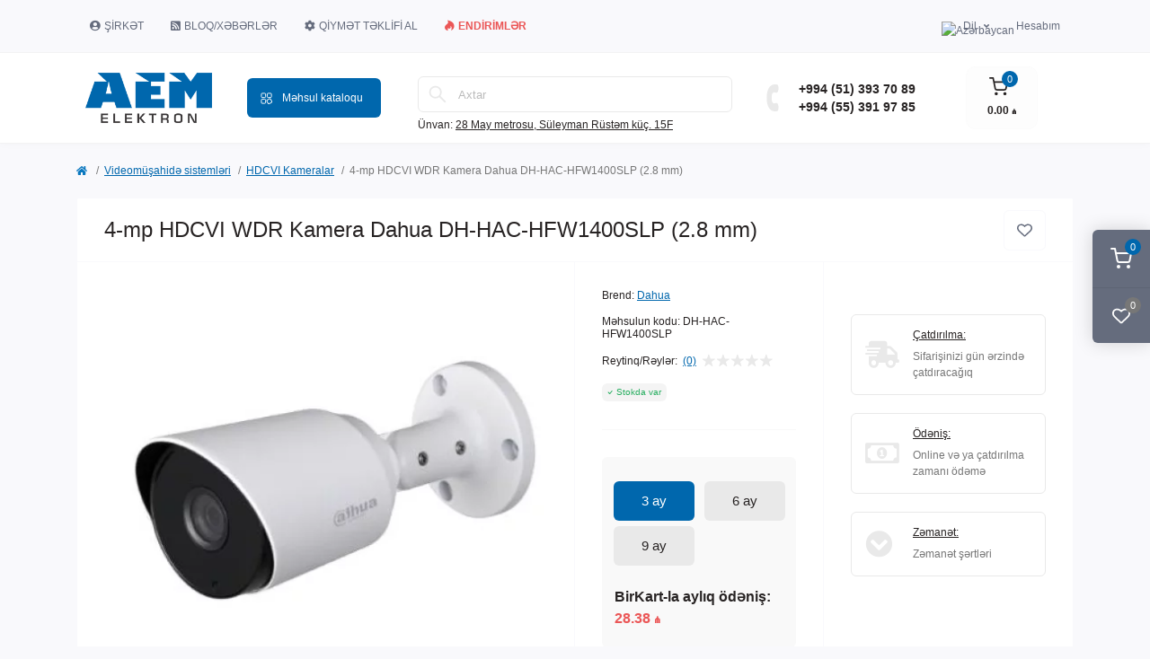

--- FILE ---
content_type: text/html; charset=utf-8
request_url: https://aem-elektron.az/surveillance-system/hdcvi-kamera/4mp-hdcvi-ir-kamera-dahua-dh-hac-hfw-1400slp.html
body_size: 28016
content:
<!DOCTYPE html>
<!--[if IE]><![endif]-->
<!--[if IE 8 ]><html prefix="og: https://ogp.me/ns# fb: https://ogp.me/ns/fb# product: https://ogp.me/ns/product# business: https://ogp.me/ns/business# place: http://ogp.me/ns/place#"  dir="ltr" lang="az" class="ie8"><![endif]-->
<!--[if IE 9 ]><html prefix="og: https://ogp.me/ns# fb: https://ogp.me/ns/fb# product: https://ogp.me/ns/product# business: https://ogp.me/ns/business# place: http://ogp.me/ns/place#"  dir="ltr" lang="az" class="ie9"><![endif]-->
<!--[if (gt IE 9)|!(IE)]><!-->
<html prefix="og: https://ogp.me/ns# fb: https://ogp.me/ns/fb# product: https://ogp.me/ns/product# business: https://ogp.me/ns/business# place: http://ogp.me/ns/place#"  dir="ltr" lang="az" class="body-product">
<!--<![endif]-->
<head>
<meta charset="UTF-8" />
<meta name="viewport" content="width=device-width, initial-scale=1.0">
<meta http-equiv="X-UA-Compatible" content="IE=edge">
<title>4-mp HDCVI IR-Kamera Dahua DH-HAC-HFW1400SLP (2.8 mm)</title>
<meta property="og:title" content="4-mp HDCVI IR-Kamera Dahua DH-HAC-HFW1400SLP (2.8 mm)" />
<meta property="og:description" content="4-mp HDCVI WDR IR-Kamera Dahua DH-HAC-HFW1400SLP (2.8 mm) Topdan və Pərakəndə satış  Azerbaycan Baki" />
<meta property="og:site_name" content="«AEM Elektron»" />
<meta property="og:url" content="https://aem-elektron.az/surveillance-system/hdcvi-kamera/4mp-hdcvi-ir-kamera-dahua-dh-hac-hfw-1400slp.html" />
<meta property="og:image" content="https://aem-elektron.az/image/catalog/tovar/office-product/hdvci_kamera/DH-HAC-HFW1400SLP-pic01.jpg" />
<meta property="og:image:type" content="image/jpeg" />
<meta property="og:image:width" content="393" />
<meta property="og:image:height" content="306" />
<meta property="og:image:alt" content="4-mp HDCVI WDR Kamera Dahua DH-HAC-HFW1400SLP (2.8 mm)" />
<meta property="og:type" content="product" />
<base href="https://aem-elektron.az/" />
<meta name="description" content="4-mp HDCVI WDR IR-Kamera Dahua DH-HAC-HFW1400SLP (2.8 mm) Topdan və Pərakəndə satış  Azerbaycan Baki" />
<meta name="keywords" content="4mp kamera, HDCVI Kamera, Dahua DH-HAC-HFW1400SLP, Dahua musahide Kamerasi, HDCVI WDR Kamera, IR-Kamera, 4mp hdcvi kamera, 4mpixel kamera, Dahua DH-HAC-HFW1400SL," />
<link rel="preload" as="image" href="https://aem-elektron.az/image/cache/webp/catalog/tovar/office-product/hdvci_kamera/DH-HAC-HFW1400SLP-pic01-500x500.webp">
<link rel="preload" as="image" href="https://aem-elektron.az/image/catalog/aem_elektron-min.png">
<link href="min/cache/593f5fbc8797414261584c532f1d6dd0.css?20260113153301" rel="stylesheet" media="screen" />
<script src="min/cache/6d5c2a3cb1585d8200339ccde6f9eb2d.js?20260113153301"></script>
<link href="https://aem-elektron.az/surveillance-system/hdcvi-kamera/4mp-hdcvi-ir-kamera-dahua-dh-hac-hfw-1400slp.html" rel="canonical" />
<link href="https://aem-elektron.az/image/catalog/icons/favicon-aem-elektron.png" rel="icon" />
<script>
    let octFonts = localStorage.getItem('octFonts');
    if (octFonts !== null) {
        var octHead  = document.getElementsByTagName('head')[0];
        var octLink  = document.createElement('link');
        octLink.rel  = 'stylesheet';
        octLink.type = 'text/css';
        //octLink.href = location.protocol + '//' + location.host + '/catalog/view/theme/oct_remarket/stylesheet/oct-fonts.css';
        octLink.href = '/catalog/view/theme/oct_remarket/stylesheet/oct-fonts.css';
        octLink.media = 'all';
        octHead.appendChild(octLink);
    }
</script>
<!-- CustomCode header code --> 
<script type="application/ld+json">
{
  "@context": "https://schema.org/",
  "@type": "WebSite",
  "name": "AEM Elektron",
  "url": "https://aem-elektron.az",
  "potentialAction": {
    "@type": "SearchAction",
    "target": "https://aem-elektron.az/search/?search={search_term_string}",
    "query-input": "required name=search_term_string"
  }
}
</script>

<!-- Google Tag Manager -->
<script>(function(w,d,s,l,i){w[l]=w[l]||[];w[l].push({'gtm.start':
new Date().getTime(),event:'gtm.js'});var f=d.getElementsByTagName(s)[0],
j=d.createElement(s),dl=l!='dataLayer'?'&l='+l:'';j.async=true;j.src=
'https://www.googletagmanager.com/gtm.js?id='+i+dl;f.parentNode.insertBefore(j,f);
})(window,document,'script','dataLayer','GTM-WVDFPDG');</script>
<!-- End Google Tag Manager -->

<script async src="https://pagead2.googlesyndication.com/pagead/js/adsbygoogle.js?client=ca-pub-1084608729921387" crossorigin="anonymous"></script>

<!-- Begin Talk-Me {literal} -->
<script>
    (function(){(function c(d,w,m,i) {
        window.supportAPIMethod = m;
        var s = d.createElement('script');
        s.id = 'supportScript'; 
        var id = '3757784c14bda972326210c400b353c7';
        s.src = (!i ? 'https://lcab.talk-me.ru/support/support.js' : 'https://static.site-chat.me/support/support.int.js') + '?h=' + id;
        s.onerror = i ? undefined : function(){c(d,w,m,true)};
        w[m] = w[m] ? w[m] : function(){(w[m].q = w[m].q ? w[m].q : []).push(arguments);};
        (d.head ? d.head : d.body).appendChild(s);
    })(document,window,'TalkMe')})();
</script>
 <!--{/literal} End Talk-Me -->

<!-- CustomCode header css -->



<!--microdatapro 7.8 open graph start -->
<meta property="og:locale" content="az-az">
<meta property="og:rich_attachment" content="true">
<meta property="og:site_name" content="«AEM Elektron»">
<meta property="og:type" content="product" />
<meta property="og:title" content="4-mp HDCVI IR-Kamera Dahua DH-HAC-HFW1400SLP (2.8 mm)" />
<meta property="og:description" content="4-mp HDCVI WDR IR-Kamera Dahua DH-HAC-HFW1400SLP (2.8 mm) Topdan və Pərakəndə satış  Azerbaycan Baki" />
<meta property="og:image" content="https://aem-elektron.az/image/cache/webp/catalog/tovar/office-product/hdvci_kamera/DH-HAC-HFW1400SLP-pic01-1000x1000.webp" />
<meta property="og:image:secure_url" content="https://aem-elektron.az/image/cache/webp/catalog/tovar/office-product/hdvci_kamera/DH-HAC-HFW1400SLP-pic01-1000x1000.webp" />
<meta property="og:image:width" content="1200"> 
<meta property="og:image:height" content="600">
<meta property="og:image" content="https://aem-elektron.az/image/cache/webp/catalog/tovar/office-product/hdvci_kamera/DH-HAC-HFW1400SLP-pic01-500x500.webp" />
<meta property="og:image:secure_url" content="https://aem-elektron.az/image/cache/webp/catalog/tovar/office-product/hdvci_kamera/DH-HAC-HFW1400SLP-pic01-500x500.webp" />
<meta property="og:image" content="https://aem-elektron.az/image/cache/webp/catalog/tovar/office-product/hdvci_kamera/DH-HAC-HFW1400RP-pic002-500x500.webp" />
<meta property="og:image:secure_url" content="https://aem-elektron.az/image/cache/webp/catalog/tovar/office-product/hdvci_kamera/DH-HAC-HFW1400RP-pic002-500x500.webp" />
<meta property="og:url" content="https://aem-elektron.az/surveillance-system/hdcvi-kamera/4mp-hdcvi-ir-kamera-dahua-dh-hac-hfw-1400slp.html">
<meta property="business:contact_data:street_address" content="Metro 28 May , st. Suleiman Rustam 15F" />
<meta property="business:contact_data:locality" content="Baku" />
<meta property="business:contact_data:postal_code" content="AZ1014" />
<meta property="business:contact_data:country_name" content="Azerbaijan" />
<meta property="place:location:latitude" content="40.3804253" />
<meta property="place:location:longitude" content="49.8461362" />
<meta property="business:contact_data:email" content="sales@aem-elektron.az"/>
<meta property="business:contact_data:phone_number" content="+(994) 12 596-08-70"/>
<meta property="product:product_link" content="https://aem-elektron.az/surveillance-system/hdcvi-kamera/4mp-hdcvi-ir-kamera-dahua-dh-hac-hfw-1400slp.html">
<meta property="product:brand" content="Dahua">
<meta property="product:category" content="HDCVI Kameralar">
<meta property="product:availability" content="instock">
<meta property="product:condition" content="new">
<meta property="product:target_gender" content="">
<meta property="product:price:amount" content="85.15">
<meta property="product:price:currency" content="AZN">
<!--microdatapro 7.8 open graph end -->
 
<link rel="alternate" hreflang="ru" href="https://aem-elektron.az/ru/surveillance-system/hdcvi-kamera/4mp-hdcvi-ir-kamera-dahua-dh-hac-hfw-1400slp.html" />

<link rel="alternate" hreflang="az" href="https://aem-elektron.az/surveillance-system/hdcvi-kamera/4mp-hdcvi-ir-kamera-dahua-dh-hac-hfw-1400slp.html" />
<style>
a.knopka {
  color: rgb(39, 35, 35); /* цвет текста */
  text-decoration: none; /* убирать подчёркивание у ссылок */
  user-select: none; /* убирать выделение текста */
  background: rgb(255, 255, 255); /* фон кнопки */
  font-size: 18px; /* размер шрифта */
  padding: 1em 2em; /* отступ от текста */
  outline: none; /* убирать контур в Mozilla */
} 
a.knopka:hover { background: rgb(0 103 172); box-shadow: 0 4px 15px rgb(0 0 0 / 27%); color: #fff;} /* при наведении курсора мышки */
a.knopka:active { background: rgb(35 123 181); } /* при нажатии */

.button {
    background-color: #4CAF50; /* Green */
    border: none;
    color: white;
    padding: 16px 32px;
    text-align: center;
    text-decoration: none;
    display: inline-block;
    font-size: 16px;
    margin: 4px 2px;
    -webkit-transition-duration: 0.0s; /* Safari */
    transition-duration: 0.0s;
    cursor: pointer;
}

.button1 {
    background-color: white; 
    color: black; 
    border: 2px solid #4CAF50;}

.button1:hover {
    background-color: #4CAF50;
    color: white;
    box-shadow: 0 4px 15px rgb(0 0 0 / 27%);
}

.button2 {
    background-color: white; 
    color: black; 
    border: 2px solid #008CBA;
}

.button2:hover {
    background-color: #008CBA;
    color: white;
}

.button3 {
    background-color: white; 
    color: black; 
    border: 2px solid #f44336;
}

.button3:hover {
    background-color: #f44336;
    color: white;
}

.button4 {
    background-color: white;
    color: black;
    border: 2px solid #e7e7e7;
}

.button4:hover {background-color: #e7e7e7;}

.button5 {
    background-color: white;
    color: black;
    border: 2px solid #555555;
}

.button5:hover {
    background-color: #555555;
    color: white;
}

.btnz {
  box-sizing: border-box;
  -webkit-appearance: none;
     -moz-appearance: none;
          appearance: none;
  background-color: transparent;
  border: 2px solid #e74c3c;
  border-radius: 0;
  color: #e74c3c;
  cursor: pointer;
  display: -webkit-box;
  display: -webkit-flex;
  display: -ms-flexbox;
  display: flex;
  -webkit-align-self: center;
      -ms-flex-item-align: center;
          align-self: center;
  font-size: 1rem;
  font-weight: 400;
  line-height: 1;
  margin: 20px;
  padding: 1.2em 2.8em;
  text-decoration: none;
  text-align: center;
  text-transform: uppercase;
  font-family: 'Montserrat', sans-serif;
  font-weight: 700;
}
.btnz:hover, .btn:focus {
  color: #fff;
  outline: 0;
}

.third {
  border-color: #292e4b;
  color: #fff;
  box-shadow: 0 0 40px 40px #0f121c inset, 0 0 0 0 #1d1f2f;
  -webkit-transition: all 150ms ease-in-out;
  transition: all 150ms ease-in-out;
}
.third:hover {
  box-shadow: 0 0 40px 40px #172434 inset, -15px -15px 15px -8px rgb(123 51 90 / 50%), -15px 15px 15px -8px rgb(0 160 249 / 44%), 15px -15px 15px -8px rgb(255 0 0 / 50%), 15px 15px 15px -8px rgb(99 244 14 / 42%);
}
.product-calculat .row {justify-content: flex-start;flex-direction: row;}.product-calculat .item {width: 100px;height: 50px;margin-left: 1px;padding: 5px;}.product-calculat .item button {width:100%} span.val_cat {color: #eb5757;}</style></head>
<body>
<div class="oct-fixed-bar fixed-right d-none d-lg-block">
        <div onclick="octPopupCart();" class="oct-fixed-bar-item oct-fixed-bar-item-cart" title="Səbət">
        <img src="catalog/view/theme/oct_remarket/img/sprite.svg#include--fixed-bar-cart" alt="Səbət" width="24" height="24">
        <span class="oct-fixed-bar-quantity oct-fixed-bar-quantity-cart">0</span>
    </div>
            <a href="https://aem-elektron.az/index.php?route=product/compare" class="oct-fixed-bar-item oct-fixed-bar-item-compare" title="Müqayisə siyahısı">
        <img src="catalog/view/theme/oct_remarket/img/sprite.svg#include--fixed-bar-compare" alt="Müqayisə siyahısı" width="24" height="24">
        <span class="oct-fixed-bar-quantity oct-fixed-bar-compare-quantity">0</span>
    </a>
            <a href="https://aem-elektron.az/index.php?route=account/wishlist" class="oct-fixed-bar-item oct-fixed-bar-item-wishlist" title="İstək siyahısı">
        <img src="catalog/view/theme/oct_remarket/img/sprite.svg#include--fixed-bar-wishlist" alt="İstək siyahısı" width="24" height="20">
        <span class="oct-fixed-bar-quantity oct-fixed-bar-wishlist-quantity">0</span>
    </a>
            </div>
<nav id="rm_mobile_nav" class="d-lg-none fixed-top d-flex align-items-center justify-content-between">
    <button type="button" id="rm_mobile_menu_button" class="rm-btn primary rm_mobile_sidebar_toggle" onclick="rmSidebar('Menyu', 'menu');" aria-label="Menu">
        <span class="rm-btn-icon">
            <span></span>
            <span></span>
            <span></span>
        </span>
    </button>
    <div class="rm-mobile-nav-buttons d-flex">
                <button type="button"  class="rm-mobile-nav-buttons-btn rm-mobile-locatons-btn" onclick="rmSidebar('Ünvan', 'locations');" aria-label="Locations">
            <img src="catalog/view/theme/oct_remarket/img/sprite.svg#include--mobile-locations-icon" alt="" width="20" height="20">
        </button>
                        <button type="button" class="rm-mobile-nav-buttons-btn rm-mobile-contacts-btn" onclick="rmSidebar('Əlaqə', 'contacts');" aria-label="Contacts">
            <img src="catalog/view/theme/oct_remarket/img/sprite.svg#include--mobile-contacts-icon" alt="" width="21" height="21">
        </button>
            </div>
</nav>

<div id="rm_sidebar" class="rm-sidebar">
    <div class="rm-sidebar-content">
        <div class="rm-sidebar-title d-flex alig-items-center justify-content-between">
            <span class="rm-sidebar-title-text">Menyu</span>
            <span class="rm-sidebar-title-close modal-close">
                <span aria-hidden="true" class="modal-close-icon modal-close-left"></span>
                <span aria-hidden="true" class="modal-close-icon modal-close-right"></span>
            </span>
        </div>
        <div id="rm_sidebar_content"></div>
    </div>
</div>
<nav id="top" class="top-nav d-none d-lg-block">
	<div class="container d-flex justify-content-between">
	  			<ul class="top-nav-info-list list-unstyled d-flex align-items-center text-uppercase">
						<li><a href="javascript:void(0);"><div class="dropdown"><i class="fas fa-user-circle"></i>Şirkət<div class="dropdown-content"><a href="/about.html">Haqqımızda</a><a href="/sertifikatlarimiz.html">Sertifikatlarımız</a><a href="/terefdaslar.html">Partnyorlarımız</a><a href="/brendler.html">Brendlər</a></div></div></a></li>
						<li><a href="/blog/"><i class="fas fa-rss-square"></i>Bloq/Xəbərlər</a></li>
						<li><a href="/videomushahide-destinin-sechimi.html"><i class="fas fa-cog"></i>Qiymət təklifi al</a></li>
						<li><a href="/aksiyalar/"><font color="#eb5757"><b><i class="fab fa-hotjar"></i>Endirimlər</b></font></a></li>
					</ul>
				<div class="top-nav-account-links list-unstyled d-flex">
			
<div id="oct_desktop_language" class="top-nav-account-links-item rm-dropdown-box">

<div id="language" class="language">
<button class="btn-lang rm-dropdown-toggle d-flex align-items-center">
<img src="catalog/language/az-az/az-az.png" alt="Azərbaycan" title="Azərbaycan" class="lang" width="16" height="11" />
<span>Dil</span>
</button>
<div id="form-language">

<div class="rm-dropdown">
<ul class="rm-dropdown-inner list-unstyled">
<li>
 <button class="btn-block language-select" onclick="window.location = 'https://aem-elektron.az/ru/surveillance-system/hdcvi-kamera/4mp-hdcvi-ir-kamera-dahua-dh-hac-hfw-1400slp.html'"><img src="catalog/language/ru-ru/ru-ru.png" alt="Русский" title="Русский" width="16" height="11" /> Русский</button>
</li>
<li>
 <button class="btn-block language-select active-item" onclick="window.location = 'https://aem-elektron.az/surveillance-system/hdcvi-kamera/4mp-hdcvi-ir-kamera-dahua-dh-hac-hfw-1400slp.html'"><img src="catalog/language/az-az/az-az.png" alt="Azərbaycan" title="Azərbaycan" width="16" height="11" /> Azərbaycan</button>
</li>
</ul>
</div>

 <input type="hidden" name="code" value="" />
 <input type="hidden" name="redirect" value="" />
</div>
</div>

</div>


			
            			<div class="top-nav-account-links-item rm-dropdown-box">
								<span onclick="octPopupLogin();" title="Hesabım" class="d-flex align-items-center" role="button" aria-haspopup="true">Hesabım</span>
					        </div>
            		</div>
	</div>
</nav>
<header>
  <div class="container-fluid container-sm">
    <div class="row align-items-center flex-column flex-md-row">
		    	<div class="col-md-3 col-lg-2 order-0">
            <div id="logo" class="d-flex align-items-center justify-content-center">
    			    			<a href="https://aem-elektron.az/">
    				<img src="https://aem-elektron.az/image/catalog/aem_elektron-min.png" title="«AEM Elektron»" alt="«AEM Elektron»" class="img-fluid" width="141" height="64" />
    			</a>
    			            </div>
		</div>
		        <div class="col-2 d-none d-lg-block order-1">
            <button id="menu_toggle_button" type="button" aria-label="Menu" class="rm-btn primary d-flex align-items-center justify-content-between">
                <span class="rm-btn-icon">
                    <img class="catalog-icon" src="catalog/view/theme/oct_remarket/img/sprite.svg#include--footer-catalog-icon" alt="" width="14" height="14">
                    <img class="close-icon" src="catalog/view/theme/oct_remarket/img/sprite.svg#include--close-catalog-icon" alt="" width="14" height="14">
                </span>
                <span class="rm-btn-text">Məhsul kataloqu</span>
            </button>
        </div>
        <div class="col-12 col-md-6 col-lg-4 order-3 order-md-2 mt-lg-2 mt-xl-3">
            <div id="search" class="rm-search">
    <input id="input_search" type="text" name="search" value="" placeholder="Axtar" class="w-100 h-100">
    <button type="button" aria-label="Search" id="rm-search-button" class="btn-search d-flex align-items-center justify-content-center"><img src="catalog/view/theme/oct_remarket/img/sprite.svg#include--header-search-icon" alt="" width="20" height="20" /></button>
	<div id="rm_livesearch_close" onclick="clearLiveSearch();" class="d-flex align-items-center justify-content-center"><img src="catalog/view/theme/oct_remarket/img/sprite.svg#include--livesearch-close-icon" alt="" width="25" height="25" /></div>
	<div id="rm_livesearch"></div>
</div>

<script>
function clearLiveSearch() {
	$('#rm_livesearch_close').removeClass('visible');
    $('#rm_overlay').removeClass('active');
	$('#rm_livesearch').removeClass('expanded');
	$('#rm_livesearch').html('');
	$('#input_search').val('').removeClass('active');
}

$(document).ready(function() {
	let timer, delay = 500;

    $('#input_search').keyup(function(event) {
	    switch(event.keyCode) {
			case 37:
			case 39:
			case 38:
			case 40:
				return;
			case 27:
				clearLiveSearch();
				return;
		  }

	    clearTimeout(timer);

	    timer = setTimeout(function() {
	        let value = $('#search input[name=\'search\']').val();

			if (value.length >= 2) {
				let key = encodeURIComponent(value);
				octsearch.search(key, 'desktop');
			} else if (value.length === 0) {
				clearLiveSearch();
			}

	    }, delay );
	});
});

var octsearch = {
	'search': function(key, type) {
		$.ajax({
			url: 'index.php?route=octemplates/module/oct_live_search',
			type: 'post',
			data: 'key=' + key,
			dataType: 'html',
			cache: false,
			success: function(data) {
				$('#rm_livesearch').html(data).addClass('expanded');

				if(data = data.match(/livesearch/g)) {
					$('#rm_livesearch_close').addClass('visible');
	                $('#input_search, #rm_overlay').addClass('active');
                    $('#rm_overlay').addClass('transparent');

				} else {
					$('#rm_livesearch_close').removeClass('visible');
	                $('#input_search, #rm_overlay').removeClass('active');
				}
			}
		});
	}
}
</script>

                		<div class="rm-header-address d-none d-lg-block">
    	        <div class="rm-dropdown-box w-100">
                    <div class="rm-dropdown-toggle">
                        <span>Ünvan:</span>
                        <span class="rm-header-address-link">28 May metrosu, Süleyman Rüstəm küç. 15F</span>
                    </div>
    				<div class="rm-dropdown">
    					<div id="rm_header_locations" class="rm-dropdown-inner">
                            <div class="rm-header-location-inner">
                                <div class="rm-header-location active">
                                    <div class="d-flex align-items-center">
                                        <div class="rm-header-location-address">28 May metrosu, Süleyman Rüstəm küç. 15F</div>
                                                                                <button class="rm-btn secondary ml-auto">
                                            <span class="rm-btn-icon"><img src="catalog/view/theme/oct_remarket/img/sprite.svg#include--header-location-chevron" alt="" width="18" height="12"></span>
                                        </button>
                                                                            </div>
                                                                        <div class="rm-header-location-collapsed">
                                                                                <div class="rm-header-location-phones">
                                            <span>Əlaqə nömrələrimiz:</span>
                                                                                        <a href="tel:+994513937089">+994 (51) 393 70 89</a>
                                                                                        <a href="tel:+994553919785">+994 (55) 391 97 85</a>
                                                                                    </div>
                                                                                                                        <div class="rm-header-location-shedule">
                                                                                        <span>Bayram günləri istisna:</span><br>
                                                                                        <span>Be-Ş: 09:00 - 19:00</span><br>
                                                                                        <span>B: qeyri-iş günü</span><br>
                                                                                    </div>
                                                                                                                        <div class="rm-header-location-map">
                					    	<div id="oct-contact-map" class="not_in"></div>
                					    <script>
                                            var width = document.documentElement.clientWidth;

                                            if (width > 992) {
                    					    	$('.rm-dropdown-toggle').on('mouseenter mouseleave', function() {
                    						    	octShowMap('<iframe src="https://www.google.com/maps/embed?pb=!1m14!1m8!1m3!1d12157.093583843021!2d49.8451067!3d40.3806329!3m2!1i1024!2i768!4f13.1!3m3!1m2!1s0x0%3A0xa8fb50366e39610d!2sAEM%20Elektron%20-%2028%20May!5e0!3m2!1sru!2s!4v1656499458793!5m2!1sru!2s" height="450" style="width: 100%; border:0;" allowfullscreen="" loading="lazy" referrerpolicy="no-referrer-when-downgrade"></iframe>', '#oct-contact-map');
                    							});
                                            } else {
                                                $('.rm-dropdown-toggle').on('click', function() {
                    						    	octShowMap('<iframe src="https://www.google.com/maps/embed?pb=!1m14!1m8!1m3!1d12157.093583843021!2d49.8451067!3d40.3806329!3m2!1i1024!2i768!4f13.1!3m3!1m2!1s0x0%3A0xa8fb50366e39610d!2sAEM%20Elektron%20-%2028%20May!5e0!3m2!1sru!2s!4v1656499458793!5m2!1sru!2s" height="450" style="width: 100%; border:0;" allowfullscreen="" loading="lazy" referrerpolicy="no-referrer-when-downgrade"></iframe>', '#oct-contact-map');
                    							});
                                            }
                					    </script>
                                        </div>
                					                                        </div>
                                                                    </div>
                                                                                        		                                                        		<div id="rm-header-location-1" class="rm-header-location">
                                    <div class="d-flex align-items-center">
                    					                    					<div class="rm-header-location-address">"Sədərək" Ticarət Mərkəzi. Şirniyyat bazarı.</div>
                    					                                        <button class="rm-btn secondary ml-auto">
                                            <span class="rm-btn-icon"><img src="catalog/view/theme/oct_remarket/img/sprite.svg#include--header-location-chevron" alt="" width="18" height="12"></span>
                                        </button>
                                    </div>
                                                                        <div class="rm-header-location-collapsed">
                                                        						<div class="rm-header-location-phones">
                							<span>Əlaqə nömrələrimiz:</span>
            								            								<a href="tel:+994553919785">+994 (55) 391 97 85</a>
            								                						</div>
                						                						                						<div class="rm-header-location-shedule">
            								            								<span>Bayram günləri istisna:</span><br>
            								            								<span>Be-B: 09:00 - 17:00</span><br>
            								                						</div>
                						                            			                            			<div id="oct-header-location-map-1" class="rm-header-location-map not_in"></div>
                                        <script>
                                        $('body').on('click', '#rm-header-location-1', function(){
                                            octShowMap('<iframe src="https://www.google.com/maps/embed?pb=!1m14!1m8!1m3!1d12166.003342306623!2d49.7825612!3d40.3312345!3m2!1i1024!2i768!4f13.1!3m3!1m2!1s0x0%3A0xfffa87e0a497b7d2!2zQUVNIEVsZWt0cm9uIChTyZlkyZlyyZlrIGZpbGlhbMSxKQ!5e0!3m2!1sru!2s!4v1652097132873!5m2!1sru!2s" height="450" style="width: 100%; border:0;" allowfullscreen="" loading="lazy" referrerpolicy="no-referrer-when-downgrade"></iframe>', '#oct-header-location-map-1');
                                        });
                                        </script>
                            			                                    </div>
                        			                        		</div>
                        		                                                        		<div id="rm-header-location-2" class="rm-header-location">
                                    <div class="d-flex align-items-center">
                    					                    					<div class="rm-header-location-address">28 May metrosu, Süleyman Rüstəm küç. 18</div>
                    					                                        <button class="rm-btn secondary ml-auto">
                                            <span class="rm-btn-icon"><img src="catalog/view/theme/oct_remarket/img/sprite.svg#include--header-location-chevron" alt="" width="18" height="12"></span>
                                        </button>
                                    </div>
                                                                        <div class="rm-header-location-collapsed">
                                                        						<div class="rm-header-location-phones">
                							<span>Əlaqə nömrələrimiz:</span>
            								            								<a href="tel:+994512157932">+994 (51) 215 79 32</a>
            								                						</div>
                						                						                						<div class="rm-header-location-shedule">
            								            								<span>Bayram günləri istisna:</span><br>
            								            								<span>Be-Ş: 09:00 - 19:00</span><br>
            								            								<span>B: qeyri-iş günü</span><br>
            								                						</div>
                						                            			                            			<div id="oct-header-location-map-2" class="rm-header-location-map not_in"></div>
                                        <script>
                                        $('body').on('click', '#rm-header-location-2', function(){
                                            octShowMap('<iframe src="https://www.google.com/maps/embed?pb=!1m14!1m8!1m3!1d12156.944236514846!2d49.8453521!3d40.3814605!3m2!1i1024!2i768!4f13.1!3m3!1m2!1s0x0%3A0xbcb03ce0b4a3258d!2sDahua%20Store%20%26%20Service!5e0!3m2!1sru!2s!4v1652097521140!5m2!1sru!2s" height="450" style="width: 100%; border:0;" allowfullscreen="" loading="lazy" referrerpolicy="no-referrer-when-downgrade"></iframe>', '#oct-header-location-map-2');
                                        });
                                        </script>
                            			                                    </div>
                        			                        		</div>
                        		                                                        </div>
                            <div class="d-flex justify-content-center rm-header-location-contacts-btn">
                                <a href="https://aem-elektron.az/contact-us/" class="rm-btn secondary">
                                    <span class="rm-btn-text">Filiallarımız</span>
                                </a>
                            </div>
    				    </div>
    				</div>
    			</div>
    		</div>
    		        </div>
				<div class="col-12 col-md-3 col-lg-2 d-none d-md-flex justify-content-center order-2 order-md-3">
          <div class="rm-header-phones d-flex align-items-center">
            <div class="rm-header-phones-icon">
              <img src="catalog/view/theme/oct_remarket/img/sprite.svg#include--header-phones-icon" alt="" width="30" height="30">
            </div>
            <div class="rm-header-phones-list">
                        <a href="tel:+994513937089" class="rm-header-phones-list-item">+994 (51) 393 70 89</a>
                        <a href="tel:+994553919785" class="rm-header-phones-list-item">+994 (55) 391 97 85</a>
                                    </div>
          </div>
        </div>
                <div class="col-md-2 d-lg-flex justify-content-center order-4">
            <button title="Səbət" id="cart" class="rm-header-cart d-flex flex-column align-items-center" type="button" onclick="octPopupCart();">
<span class="rm-header-cart-icon position-relative">
    <img src="catalog/view/theme/oct_remarket/img/sprite.svg#include--header-cart-icon" alt="cart-icon" width="21" height="21">
    <span class="rm-header-cart-quantity">0</span>
</span>
<span class="rm-header-cart-text">0.00 ₼</span>
</button>

        </div>
        <div id="rm-menu" class="rm-menu d-flex">
    <nav>
        <ul class="rm-menu-list list-unstyled">
                        <li class="rm-menu-list-item">
                <div class="d-flex align-items-center justify-content-between">
                    <a href="https://aem-elektron.az/surveillance-system/"  class="rm-menu-list-item-link d-flex align-items-center">
                                                    <img class="rm-menu-list-item-icon" src="https://aem-elektron.az/image/catalog/icons/category/cctv-kamera.svg" alt="Videomüşahidə sistemləri" width="50" height="50">
                                                <span class="rm-menu-list-item-name">Videomüşahidə sistemləri</span>
                    </a>
                                            <span class="rm-menu-list-item-chevron"></span>
                                    </div>
                                                <div class="rm-menu-list-item-child">
                                        <ul class="rm-menu-list list-unstyled">
                                                <li class="rm-menu-list-item">
                            <div class="d-flex align-items-center justify-content-between">
                                <a href="https://aem-elektron.az/surveillance-system/hdcvi-kamera/" class="rm-menu-list-item-link d-flex align-items-center">
                                    <span class="rm-menu-list-item-name">HDCVI Kameralar</span>
                                </a>
                                                                    <span class="rm-menu-list-item-chevron"></span>
                                                            </div>
                                                        <div class="rm-menu-list-item-child rm-menu-list-item-child-2">
                                <ul class="rm-menu-list list-unstyled">
                                                                        <li class="rm-menu-list-item">
                                        <div class="d-flex align-items-center justify-content-between">
                                            <a href="https://aem-elektron.az/surveillance-system/hdcvi-kamera/1-mp-hdcvi-kameralar/" class="rm-menu-list-item-link d-flex align-items-center">
                                                <span class="rm-menu-list-item-name">1 mpx HD-CVI Kameralar</span>
                                            </a>
                                                                                    </div>
                                                                            </li>
                                                                        <li class="rm-menu-list-item">
                                        <div class="d-flex align-items-center justify-content-between">
                                            <a href="https://aem-elektron.az/surveillance-system/hdcvi-kamera/2-mp-hdcvi-kameralar/" class="rm-menu-list-item-link d-flex align-items-center">
                                                <span class="rm-menu-list-item-name">2 mpx HD-CVI Kameralar</span>
                                            </a>
                                                                                    </div>
                                                                            </li>
                                                                        <li class="rm-menu-list-item">
                                        <div class="d-flex align-items-center justify-content-between">
                                            <a href="https://aem-elektron.az/surveillance-system/hdcvi-kamera/4-mp-hdcvi-kameralar/" class="rm-menu-list-item-link d-flex align-items-center">
                                                <span class="rm-menu-list-item-name">4 mpx HD-CVI Kameralar</span>
                                            </a>
                                                                                    </div>
                                                                            </li>
                                                                        <li class="rm-menu-list-item">
                                        <div class="d-flex align-items-center justify-content-between">
                                            <a href="https://aem-elektron.az/surveillance-system/hdcvi-kamera/5-mp-hdcvi-kameralar/" class="rm-menu-list-item-link d-flex align-items-center">
                                                <span class="rm-menu-list-item-name">5 mpx HD-CVI Kameralar</span>
                                            </a>
                                                                                    </div>
                                                                            </li>
                                                                        <li class="rm-menu-list-item">
                                        <div class="d-flex align-items-center justify-content-between">
                                            <a href="https://aem-elektron.az/surveillance-system/hdcvi-kamera/6-mp-hdcvi-kameralar/" class="rm-menu-list-item-link d-flex align-items-center">
                                                <span class="rm-menu-list-item-name">6 mpx HD-CVI Kameralar</span>
                                            </a>
                                                                                    </div>
                                                                            </li>
                                                                        <li class="rm-menu-list-item">
                                        <div class="d-flex align-items-center justify-content-between">
                                            <a href="https://aem-elektron.az/surveillance-system/hdcvi-kamera/8-mp-hdcvi-kameralar/" class="rm-menu-list-item-link d-flex align-items-center">
                                                <span class="rm-menu-list-item-name">8 mpx HD-CVI Kameralar</span>
                                            </a>
                                                                                    </div>
                                                                            </li>
                                                                                                        </ul>
                            </div>
                                                    </li>
                                                <li class="rm-menu-list-item">
                            <div class="d-flex align-items-center justify-content-between">
                                <a href="https://aem-elektron.az/surveillance-system/turbo-hd-kameralar/" class="rm-menu-list-item-link d-flex align-items-center">
                                    <span class="rm-menu-list-item-name">Turbo HD Kameralar</span>
                                </a>
                                                            </div>
                                                    </li>
                                                <li class="rm-menu-list-item">
                            <div class="d-flex align-items-center justify-content-between">
                                <a href="https://aem-elektron.az/surveillance-system/ip-camera/" class="rm-menu-list-item-link d-flex align-items-center">
                                    <span class="rm-menu-list-item-name">IP Kameralar</span>
                                </a>
                                                                    <span class="rm-menu-list-item-chevron"></span>
                                                            </div>
                                                        <div class="rm-menu-list-item-child rm-menu-list-item-child-2">
                                <ul class="rm-menu-list list-unstyled">
                                                                        <li class="rm-menu-list-item">
                                        <div class="d-flex align-items-center justify-content-between">
                                            <a href="https://aem-elektron.az/surveillance-system/ip-camera/2-mpx-ip-kameralar/" class="rm-menu-list-item-link d-flex align-items-center">
                                                <span class="rm-menu-list-item-name">2 mpx IP Kameralar</span>
                                            </a>
                                                                                    </div>
                                                                            </li>
                                                                        <li class="rm-menu-list-item">
                                        <div class="d-flex align-items-center justify-content-between">
                                            <a href="https://aem-elektron.az/surveillance-system/ip-camera/3-mp-ip-kameralar/" class="rm-menu-list-item-link d-flex align-items-center">
                                                <span class="rm-menu-list-item-name">3 mpx IP Kameralar</span>
                                            </a>
                                                                                    </div>
                                                                            </li>
                                                                        <li class="rm-menu-list-item">
                                        <div class="d-flex align-items-center justify-content-between">
                                            <a href="https://aem-elektron.az/surveillance-system/ip-camera/4-mp-ip-kameralar/" class="rm-menu-list-item-link d-flex align-items-center">
                                                <span class="rm-menu-list-item-name">4 mpx IP Kameralar</span>
                                            </a>
                                                                                    </div>
                                                                            </li>
                                                                        <li class="rm-menu-list-item">
                                        <div class="d-flex align-items-center justify-content-between">
                                            <a href="https://aem-elektron.az/surveillance-system/ip-camera/5-mp-ip-kameralar/" class="rm-menu-list-item-link d-flex align-items-center">
                                                <span class="rm-menu-list-item-name">5 mpx IP Kameralar</span>
                                            </a>
                                                                                    </div>
                                                                            </li>
                                                                        <li class="rm-menu-list-item">
                                        <div class="d-flex align-items-center justify-content-between">
                                            <a href="https://aem-elektron.az/surveillance-system/ip-camera/2-mp-ip-kameralar/" class="rm-menu-list-item-link d-flex align-items-center">
                                                <span class="rm-menu-list-item-name">8 mpx IP Kameralar</span>
                                            </a>
                                                                                    </div>
                                                                            </li>
                                                                        <li class="rm-menu-list-item">
                                        <div class="d-flex align-items-center justify-content-between">
                                            <a href="https://aem-elektron.az/surveillance-system/ip-camera/12-mpx-ip-kameralar/" class="rm-menu-list-item-link d-flex align-items-center">
                                                <span class="rm-menu-list-item-name">12 mpx IP Kameralar</span>
                                            </a>
                                                                                    </div>
                                                                            </li>
                                                                                                        </ul>
                            </div>
                                                    </li>
                                                <li class="rm-menu-list-item">
                            <div class="d-flex align-items-center justify-content-between">
                                <a href="https://aem-elektron.az/surveillance-system/wifi-daye-kamera/" class="rm-menu-list-item-link d-flex align-items-center">
                                    <span class="rm-menu-list-item-name">WiFi Dayə Kameraları</span>
                                </a>
                                                            </div>
                                                    </li>
                                                <li class="rm-menu-list-item">
                            <div class="d-flex align-items-center justify-content-between">
                                <a href="https://aem-elektron.az/surveillance-system/xususi-teyinatli-kameralar/" class="rm-menu-list-item-link d-flex align-items-center">
                                    <span class="rm-menu-list-item-name">Xüsusi təyinatlı kameralar</span>
                                </a>
                                                            </div>
                                                    </li>
                                                <li class="rm-menu-list-item">
                            <div class="d-flex align-items-center justify-content-between">
                                <a href="https://aem-elektron.az/surveillance-system/videoregistratory-hdcvi/" class="rm-menu-list-item-link d-flex align-items-center">
                                    <span class="rm-menu-list-item-name">HDCVI Videoreqistrator</span>
                                </a>
                                                            </div>
                                                    </li>
                                                <li class="rm-menu-list-item">
                            <div class="d-flex align-items-center justify-content-between">
                                <a href="https://aem-elektron.az/surveillance-system/xvr-videoregistrator/" class="rm-menu-list-item-link d-flex align-items-center">
                                    <span class="rm-menu-list-item-name">XVR Videoreqistrator</span>
                                </a>
                                                            </div>
                                                    </li>
                                                <li class="rm-menu-list-item">
                            <div class="d-flex align-items-center justify-content-between">
                                <a href="https://aem-elektron.az/surveillance-system/videoregistratory-nvr/" class="rm-menu-list-item-link d-flex align-items-center">
                                    <span class="rm-menu-list-item-name">Videoregistrator NVR</span>
                                </a>
                                                            </div>
                                                    </li>
                                                <li class="rm-menu-list-item">
                            <div class="d-flex align-items-center justify-content-between">
                                <a href="https://aem-elektron.az/surveillance-system/videoregistratory-dvr/" class="rm-menu-list-item-link d-flex align-items-center">
                                    <span class="rm-menu-list-item-name">Videoregistrator DVR</span>
                                </a>
                                                            </div>
                                                    </li>
                                                <li class="rm-menu-list-item">
                            <div class="d-flex align-items-center justify-content-between">
                                <a href="https://aem-elektron.az/surveillance-system/dahua-server-platformalari/" class="rm-menu-list-item-link d-flex align-items-center">
                                    <span class="rm-menu-list-item-name">Server platformaları</span>
                                </a>
                                                            </div>
                                                    </li>
                                                <li class="rm-menu-list-item">
                            <div class="d-flex align-items-center justify-content-between">
                                <a href="https://aem-elektron.az/meiset-avadanliqlari/domofon-dvernoj-zvonok/" class="rm-menu-list-item-link d-flex align-items-center">
                                    <span class="rm-menu-list-item-name">Domofon, Qapı zəngləri</span>
                                </a>
                                                            </div>
                                                    </li>
                                                <li class="rm-menu-list-item">
                            <div class="d-flex align-items-center justify-content-between">
                                <a href="https://aem-elektron.az/surveillance-system/dvr-kabel-oturuculer/" class="rm-menu-list-item-link d-flex align-items-center">
                                    <span class="rm-menu-list-item-name">Kabel və Ötürücülər</span>
                                </a>
                                                            </div>
                                                    </li>
                                                <li class="rm-menu-list-item">
                            <div class="d-flex align-items-center justify-content-between">
                                <a href="https://aem-elektron.az/surveillance-system/wireless-products/" class="rm-menu-list-item-link d-flex align-items-center">
                                    <span class="rm-menu-list-item-name">Simsiz məhsullar</span>
                                </a>
                                                            </div>
                                                    </li>
                                                <li class="rm-menu-list-item">
                            <div class="d-flex align-items-center justify-content-between">
                                <a href="https://aem-elektron.az/surveillance-system/access-control-az/" class="rm-menu-list-item-link d-flex align-items-center">
                                    <span class="rm-menu-list-item-name">Girişə Nəzarət Sistemləri</span>
                                </a>
                                                                    <span class="rm-menu-list-item-chevron"></span>
                                                            </div>
                                                        <div class="rm-menu-list-item-child rm-menu-list-item-child-2">
                                <ul class="rm-menu-list list-unstyled">
                                                                        <li class="rm-menu-list-item">
                                        <div class="d-flex align-items-center justify-content-between">
                                            <a href="https://aem-elektron.az/surveillance-system/access-control-az/terminallar/" class="rm-menu-list-item-link d-flex align-items-center">
                                                <span class="rm-menu-list-item-name">Terminallar</span>
                                            </a>
                                                                                    </div>
                                                                            </li>
                                                                        <li class="rm-menu-list-item">
                                        <div class="d-flex align-items-center justify-content-between">
                                            <a href="https://aem-elektron.az/surveillance-system/access-control-az/kontrollerler/" class="rm-menu-list-item-link d-flex align-items-center">
                                                <span class="rm-menu-list-item-name">Kontrollerlər</span>
                                            </a>
                                                                                    </div>
                                                                            </li>
                                                                        <li class="rm-menu-list-item">
                                        <div class="d-flex align-items-center justify-content-between">
                                            <a href="https://aem-elektron.az/surveillance-system/access-control-az/oxuyucular/" class="rm-menu-list-item-link d-flex align-items-center">
                                                <span class="rm-menu-list-item-name">Oxuyucular</span>
                                            </a>
                                                                                    </div>
                                                                            </li>
                                                                        <li class="rm-menu-list-item">
                                        <div class="d-flex align-items-center justify-content-between">
                                            <a href="https://aem-elektron.az/surveillance-system/access-control-az/identifikatorlar/" class="rm-menu-list-item-link d-flex align-items-center">
                                                <span class="rm-menu-list-item-name">İdentifikatorlar</span>
                                            </a>
                                                                                    </div>
                                                                            </li>
                                                                        <li class="rm-menu-list-item">
                                        <div class="d-flex align-items-center justify-content-between">
                                            <a href="https://aem-elektron.az/surveillance-system/access-control-az/elektron-kilidler/" class="rm-menu-list-item-link d-flex align-items-center">
                                                <span class="rm-menu-list-item-name">Kilid və Qıfıllar</span>
                                            </a>
                                                                                    </div>
                                                                            </li>
                                                                        <li class="rm-menu-list-item">
                                        <div class="d-flex align-items-center justify-content-between">
                                            <a href="https://aem-elektron.az/surveillance-system/access-control-az/ac-aksesuarlar/" class="rm-menu-list-item-link d-flex align-items-center">
                                                <span class="rm-menu-list-item-name">Aksesuarlar</span>
                                            </a>
                                                                                    </div>
                                                                            </li>
                                                                        <li class="rm-menu-list-item">
                                        <div class="d-flex align-items-center justify-content-between">
                                            <a href="https://aem-elektron.az/surveillance-system/access-control-az/metal-detektorlar/" class="rm-menu-list-item-link d-flex align-items-center">
                                                <span class="rm-menu-list-item-name">Metal detektorlar</span>
                                            </a>
                                                                                    </div>
                                                                            </li>
                                                                        <li class="rm-menu-list-item">
                                        <div class="d-flex align-items-center justify-content-between">
                                            <a href="https://aem-elektron.az/surveillance-system/access-control-az/shlaqbaum-sistemleri/" class="rm-menu-list-item-link d-flex align-items-center">
                                                <span class="rm-menu-list-item-name">Şlaqbaum</span>
                                            </a>
                                                                                    </div>
                                                                            </li>
                                                                        <li class="rm-menu-list-item">
                                        <div class="d-flex align-items-center justify-content-between">
                                            <a href="https://aem-elektron.az/surveillance-system/access-control-az/turniketler/" class="rm-menu-list-item-link d-flex align-items-center">
                                                <span class="rm-menu-list-item-name">Turniketlər</span>
                                            </a>
                                                                                    </div>
                                                                            </li>
                                                                        <li class="rm-menu-list-item">
                                        <div class="d-flex align-items-center justify-content-between">
                                            <a href="https://aem-elektron.az/surveillance-system/access-control-az/teplovizor-avadanliqlari/" class="rm-menu-list-item-link d-flex align-items-center">
                                                <span class="rm-menu-list-item-name">Teplovizor avadanlıqları</span>
                                            </a>
                                                                                    </div>
                                                                            </li>
                                                                                                        </ul>
                            </div>
                                                    </li>
                                                <li class="rm-menu-list-item">
                            <div class="d-flex align-items-center justify-content-between">
                                <a href="https://aem-elektron.az/surveillance-system/video-aksessuari/" class="rm-menu-list-item-link d-flex align-items-center">
                                    <span class="rm-menu-list-item-name">Aksessuarlar</span>
                                </a>
                                                                    <span class="rm-menu-list-item-chevron"></span>
                                                            </div>
                                                        <div class="rm-menu-list-item-child rm-menu-list-item-child-2">
                                <ul class="rm-menu-list list-unstyled">
                                                                        <li class="rm-menu-list-item">
                                        <div class="d-flex align-items-center justify-content-between">
                                            <a href="https://aem-elektron.az/surveillance-system/video-aksessuari/camera-lens/" class="rm-menu-list-item-link d-flex align-items-center">
                                                <span class="rm-menu-list-item-name">Kameralar üçün linzalar</span>
                                            </a>
                                                                                    </div>
                                                                            </li>
                                                                        <li class="rm-menu-list-item">
                                        <div class="d-flex align-items-center justify-content-between">
                                            <a href="https://aem-elektron.az/surveillance-system/video-aksessuari/video-transiver-resiver/" class="rm-menu-list-item-link d-flex align-items-center">
                                                <span class="rm-menu-list-item-name">Transiver, Resiver, Siqnal uzadıcıları</span>
                                            </a>
                                                                                    </div>
                                                                            </li>
                                                                        <li class="rm-menu-list-item">
                                        <div class="d-flex align-items-center justify-content-between">
                                            <a href="https://aem-elektron.az/surveillance-system/video-aksessuari/vide-storage/" class="rm-menu-list-item-link d-flex align-items-center">
                                                <span class="rm-menu-list-item-name">HDD, SSD, Micro CD</span>
                                            </a>
                                                                                    </div>
                                                                            </li>
                                                                        <li class="rm-menu-list-item">
                                        <div class="d-flex align-items-center justify-content-between">
                                            <a href="https://aem-elektron.az/surveillance-system/video-aksessuari/enerji_techizat%C4%B1_istochniki_pitaniya/" class="rm-menu-list-item-link d-flex align-items-center">
                                                <span class="rm-menu-list-item-name">Enerji təchizatı</span>
                                            </a>
                                                                                    </div>
                                                                            </li>
                                                                        <li class="rm-menu-list-item">
                                        <div class="d-flex align-items-center justify-content-between">
                                            <a href="https://aem-elektron.az/surveillance-system/video-aksessuari/mikrofonlar/" class="rm-menu-list-item-link d-flex align-items-center">
                                                <span class="rm-menu-list-item-name">Mikrofonlar</span>
                                            </a>
                                                                                    </div>
                                                                            </li>
                                                                        <li class="rm-menu-list-item">
                                        <div class="d-flex align-items-center justify-content-between">
                                            <a href="https://aem-elektron.az/surveillance-system/video-aksessuari/kronshtejn/" class="rm-menu-list-item-link d-flex align-items-center">
                                                <span class="rm-menu-list-item-name">Kronşteyn, Adapter, Paylayıcı qutular</span>
                                            </a>
                                                                                    </div>
                                                                            </li>
                                                                        <li class="rm-menu-list-item">
                                        <div class="d-flex align-items-center justify-content-between">
                                            <a href="https://aem-elektron.az/surveillance-system/video-aksessuari/gunesh-panelleri/" class="rm-menu-list-item-link d-flex align-items-center">
                                                <span class="rm-menu-list-item-name">Günəş panelləri</span>
                                            </a>
                                                                                    </div>
                                                                            </li>
                                                                                                        </ul>
                            </div>
                                                    </li>
                                                                    </ul>
                                    </div>
                            </li>
                        <li class="rm-menu-list-item">
                <div class="d-flex align-items-center justify-content-between">
                    <a href="https://aem-elektron.az/sebeke-avadanliqi/"  class="rm-menu-list-item-link d-flex align-items-center">
                                                    <img class="rm-menu-list-item-icon" src="https://aem-elektron.az/image/catalog/icons/category/router.svg" alt="Şəbəkə avadanlıqları" width="50" height="50">
                                                <span class="rm-menu-list-item-name">Şəbəkə avadanlıqları</span>
                    </a>
                                            <span class="rm-menu-list-item-chevron"></span>
                                    </div>
                                                <div class="rm-menu-list-item-child">
                                        <ul class="rm-menu-list list-unstyled">
                                                <li class="rm-menu-list-item">
                            <div class="d-flex align-items-center justify-content-between">
                                <a href="https://aem-elektron.az/sebeke-avadanliqi/wifi-guclendirici/" class="rm-menu-list-item-link d-flex align-items-center">
                                    <span class="rm-menu-list-item-name">Wi-Fi Siqnal Gücləndiricilər</span>
                                </a>
                                                            </div>
                                                    </li>
                                                <li class="rm-menu-list-item">
                            <div class="d-flex align-items-center justify-content-between">
                                <a href="https://aem-elektron.az/sebeke-avadanliqi/wifi-adapter-usilitel/" class="rm-menu-list-item-link d-flex align-items-center">
                                    <span class="rm-menu-list-item-name">WiFi Adapter</span>
                                </a>
                                                            </div>
                                                    </li>
                                                <li class="rm-menu-list-item">
                            <div class="d-flex align-items-center justify-content-between">
                                <a href="https://aem-elektron.az/sebeke-avadanliqi/router/" class="rm-menu-list-item-link d-flex align-items-center">
                                    <span class="rm-menu-list-item-name">Router</span>
                                </a>
                                                                    <span class="rm-menu-list-item-chevron"></span>
                                                            </div>
                                                        <div class="rm-menu-list-item-child rm-menu-list-item-child-2">
                                <ul class="rm-menu-list list-unstyled">
                                                                        <li class="rm-menu-list-item">
                                        <div class="d-flex align-items-center justify-content-between">
                                            <a href="https://aem-elektron.az/sebeke-avadanliqi/router/3g-4g-router/" class="rm-menu-list-item-link d-flex align-items-center">
                                                <span class="rm-menu-list-item-name">3G/4G Router</span>
                                            </a>
                                                                                    </div>
                                                                            </li>
                                                                                                        </ul>
                            </div>
                                                    </li>
                                                <li class="rm-menu-list-item">
                            <div class="d-flex align-items-center justify-content-between">
                                <a href="https://aem-elektron.az/sebeke-avadanliqi/modemler/" class="rm-menu-list-item-link d-flex align-items-center">
                                    <span class="rm-menu-list-item-name">Modem</span>
                                </a>
                                                            </div>
                                                    </li>
                                                <li class="rm-menu-list-item">
                            <div class="d-flex align-items-center justify-content-between">
                                <a href="https://aem-elektron.az/sebeke-avadanliqi/kommutator-switch/" class="rm-menu-list-item-link d-flex align-items-center">
                                    <span class="rm-menu-list-item-name">Switch</span>
                                </a>
                                                            </div>
                                                    </li>
                                                <li class="rm-menu-list-item">
                            <div class="d-flex align-items-center justify-content-between">
                                <a href="https://aem-elektron.az/sebeke-avadanliqi/access-point/" class="rm-menu-list-item-link d-flex align-items-center">
                                    <span class="rm-menu-list-item-name">Access Point</span>
                                </a>
                                                            </div>
                                                    </li>
                                                <li class="rm-menu-list-item">
                            <div class="d-flex align-items-center justify-content-between">
                                <a href="https://aem-elektron.az/sebeke-avadanliqi/antenalar/" class="rm-menu-list-item-link d-flex align-items-center">
                                    <span class="rm-menu-list-item-name">Antenalar</span>
                                </a>
                                                            </div>
                                                    </li>
                                                <li class="rm-menu-list-item">
                            <div class="d-flex align-items-center justify-content-between">
                                <a href="https://aem-elektron.az/sebeke-avadanliqi/sebeke-karti-adapter/" class="rm-menu-list-item-link d-flex align-items-center">
                                    <span class="rm-menu-list-item-name">Şəbəkə kartı</span>
                                </a>
                                                            </div>
                                                    </li>
                                                <li class="rm-menu-list-item">
                            <div class="d-flex align-items-center justify-content-between">
                                <a href="https://aem-elektron.az/sebeke-avadanliqi/kabeller/" class="rm-menu-list-item-link d-flex align-items-center">
                                    <span class="rm-menu-list-item-name">Kabel, Konnektorlar</span>
                                </a>
                                                            </div>
                                                    </li>
                                                <li class="rm-menu-list-item">
                            <div class="d-flex align-items-center justify-content-between">
                                <a href="https://aem-elektron.az/sebeke-avadanliqi/injectors-media-converters/" class="rm-menu-list-item-link d-flex align-items-center">
                                    <span class="rm-menu-list-item-name">Enjektorlar, Media çeviriciləri</span>
                                </a>
                                                            </div>
                                                    </li>
                                                <li class="rm-menu-list-item">
                            <div class="d-flex align-items-center justify-content-between">
                                <a href="https://aem-elektron.az/sebeke-avadanliqi/transceiver/" class="rm-menu-list-item-link d-flex align-items-center">
                                    <span class="rm-menu-list-item-name">SFP Modul, transiverlər</span>
                                </a>
                                                            </div>
                                                    </li>
                                                <li class="rm-menu-list-item">
                            <div class="d-flex align-items-center justify-content-between">
                                <a href="https://aem-elektron.az/sebeke-avadanliqi/filterler--adapterler/" class="rm-menu-list-item-link d-flex align-items-center">
                                    <span class="rm-menu-list-item-name">Filter və Adapterlər</span>
                                </a>
                                                            </div>
                                                    </li>
                                                                    </ul>
                                    </div>
                            </li>
                        <li class="rm-menu-list-item">
                <div class="d-flex align-items-center justify-content-between">
                    <a href="https://aem-elektron.az/chantalar-pul-kiseleri-ve-chexollar/"  class="rm-menu-list-item-link d-flex align-items-center">
                                                    <img class="rm-menu-list-item-icon" src="https://aem-elektron.az/image/catalog/icons/category/notebook-bags.svg" alt="Çantalar, Bel çantaları və Çexollar" width="50" height="50">
                                                <span class="rm-menu-list-item-name">Çantalar, Bel çantaları və Çexollar</span>
                    </a>
                                            <span class="rm-menu-list-item-chevron"></span>
                                    </div>
                                                <div class="rm-menu-list-item-child">
                                        <ul class="rm-menu-list list-unstyled">
                                                <li class="rm-menu-list-item">
                            <div class="d-flex align-items-center justify-content-between">
                                <a href="https://aem-elektron.az/chantalar-pul-kiseleri-ve-chexollar/bags-canta/" class="rm-menu-list-item-link d-flex align-items-center">
                                    <span class="rm-menu-list-item-name">Noutbuk çantaları</span>
                                </a>
                                                            </div>
                                                    </li>
                                                <li class="rm-menu-list-item">
                            <div class="d-flex align-items-center justify-content-between">
                                <a href="https://aem-elektron.az/chantalar-pul-kiseleri-ve-chexollar/idman-ve-seyahet-chantalari/" class="rm-menu-list-item-link d-flex align-items-center">
                                    <span class="rm-menu-list-item-name">İdman və Səyahət çantaları</span>
                                </a>
                                                            </div>
                                                    </li>
                                                <li class="rm-menu-list-item">
                            <div class="d-flex align-items-center justify-content-between">
                                <a href="https://aem-elektron.az/chantalar-pul-kiseleri-ve-chexollar/kemer-chantalari-ve-cross-bodi/" class="rm-menu-list-item-link d-flex align-items-center">
                                    <span class="rm-menu-list-item-name">Kəmər çantaları və Cross-bodi</span>
                                </a>
                                                            </div>
                                                    </li>
                                                <li class="rm-menu-list-item">
                            <div class="d-flex align-items-center justify-content-between">
                                <a href="https://aem-elektron.az/chantalar-pul-kiseleri-ve-chexollar/sheher-bel-chantalari/" class="rm-menu-list-item-link d-flex align-items-center">
                                    <span class="rm-menu-list-item-name">Şəhər bel çantaları</span>
                                </a>
                                                            </div>
                                                    </li>
                                                <li class="rm-menu-list-item">
                            <div class="d-flex align-items-center justify-content-between">
                                <a href="https://aem-elektron.az/chantalar-pul-kiseleri-ve-chexollar/kasessuar-cantalari/" class="rm-menu-list-item-link d-flex align-items-center">
                                    <span class="rm-menu-list-item-name">Aksesuarlar üçün çantalar</span>
                                </a>
                                                            </div>
                                                    </li>
                                                <li class="rm-menu-list-item">
                            <div class="d-flex align-items-center justify-content-between">
                                <a href="https://aem-elektron.az/chantalar-pul-kiseleri-ve-chexollar/termocanta-ve-termoslar/" class="rm-menu-list-item-link d-flex align-items-center">
                                    <span class="rm-menu-list-item-name">Termoçanta və Termoslar</span>
                                </a>
                                                            </div>
                                                    </li>
                                                                    </ul>
                                    </div>
                            </li>
                        <li class="rm-menu-list-item">
                <div class="d-flex align-items-center justify-content-between">
                    <a href="https://aem-elektron.az/mobile-accessories/"  class="rm-menu-list-item-link d-flex align-items-center">
                                                    <img class="rm-menu-list-item-icon" src="https://aem-elektron.az/image/catalog/icons/category/smartphone.svg" alt="Telefon aksesuarları" width="50" height="50">
                                                <span class="rm-menu-list-item-name">Telefon aksesuarları</span>
                    </a>
                                            <span class="rm-menu-list-item-chevron"></span>
                                    </div>
                                                <div class="rm-menu-list-item-child">
                                        <ul class="rm-menu-list list-unstyled">
                                                <li class="rm-menu-list-item">
                            <div class="d-flex align-items-center justify-content-between">
                                <a href="https://aem-elektron.az/batteries-energy/powerbank/" class="rm-menu-list-item-link d-flex align-items-center">
                                    <span class="rm-menu-list-item-name">Power Bank</span>
                                </a>
                                                            </div>
                                                    </li>
                                                <li class="rm-menu-list-item">
                            <div class="d-flex align-items-center justify-content-between">
                                <a href="https://aem-elektron.az/mobile-accessories/telefon-qulaqciqlari/" class="rm-menu-list-item-link d-flex align-items-center">
                                    <span class="rm-menu-list-item-name">Qulaqlıqlar</span>
                                </a>
                                                            </div>
                                                    </li>
                                                <li class="rm-menu-list-item">
                            <div class="d-flex align-items-center justify-content-between">
                                <a href="https://aem-elektron.az/mobile-accessories/enerji-toplama-uchun-kabeller/" class="rm-menu-list-item-link d-flex align-items-center">
                                    <span class="rm-menu-list-item-name">Enerji toplama üçün kabellər</span>
                                </a>
                                                            </div>
                                                    </li>
                                                <li class="rm-menu-list-item">
                            <div class="d-flex align-items-center justify-content-between">
                                <a href="https://aem-elektron.az/mobile-accessories/adapter-sarj-cihazlari/" class="rm-menu-list-item-link d-flex align-items-center">
                                    <span class="rm-menu-list-item-name">Enerji toplama cihazları</span>
                                </a>
                                                            </div>
                                                    </li>
                                                <li class="rm-menu-list-item">
                            <div class="d-flex align-items-center justify-content-between">
                                <a href="https://aem-elektron.az/mobile-accessories/telefon-tutan-holder/" class="rm-menu-list-item-link d-flex align-items-center">
                                    <span class="rm-menu-list-item-name">Phone Holders</span>
                                </a>
                                                            </div>
                                                    </li>
                                                                    </ul>
                                    </div>
                            </li>
                        <li class="rm-menu-list-item">
                <div class="d-flex align-items-center justify-content-between">
                    <a href="javascript:void(0);"  class="rm-menu-list-item-link d-flex align-items-center">
                                                    <img class="rm-menu-list-item-icon" src="https://aem-elektron.az/image/catalog/icons/category/desktop.svg" alt="Noutbuklar və kompüter texnikası" width="50" height="50">
                                                <span class="rm-menu-list-item-name">Noutbuklar və kompüter texnikası</span>
                    </a>
                                            <span class="rm-menu-list-item-chevron"></span>
                                    </div>
                                                <div class="rm-menu-list-item-child">
                                        <ul class="rm-menu-list list-unstyled">
                                                <li class="rm-menu-list-item">
                            <div class="d-flex align-items-center justify-content-between">
                                <a href="https://aem-elektron.az/monitor/" class="rm-menu-list-item-link d-flex align-items-center">
                                    <span class="rm-menu-list-item-name">Monitorlar</span>
                                </a>
                                                            </div>
                                                    </li>
                                                <li class="rm-menu-list-item">
                            <div class="d-flex align-items-center justify-content-between">
                                <a href="https://aem-elektron.az/komputer-hisseleri/" class="rm-menu-list-item-link d-flex align-items-center">
                                    <span class="rm-menu-list-item-name">Kompüter Hissələri</span>
                                </a>
                                                                    <span class="rm-menu-list-item-chevron"></span>
                                                            </div>
                                                        <div class="rm-menu-list-item-child rm-menu-list-item-child-2">
                                <ul class="rm-menu-list list-unstyled">
                                                                        <li class="rm-menu-list-item">
                                        <div class="d-flex align-items-center justify-content-between">
                                            <a href="https://aem-elektron.az/komputer-hisseleri/sert-disk-hdd/" class="rm-menu-list-item-link d-flex align-items-center">
                                                <span class="rm-menu-list-item-name">SSD, Sərt disklər</span>
                                            </a>
                                                                                    </div>
                                                                            </li>
                                                                        <li class="rm-menu-list-item">
                                        <div class="d-flex align-items-center justify-content-between">
                                            <a href="https://aem-elektron.az/komputer-hisseleri/yaddas-ram/" class="rm-menu-list-item-link d-flex align-items-center">
                                                <span class="rm-menu-list-item-name">Operativ yaddaş (RAM)</span>
                                            </a>
                                                                                    </div>
                                                                            </li>
                                                                        <li class="rm-menu-list-item">
                                        <div class="d-flex align-items-center justify-content-between">
                                            <a href="https://aem-elektron.az/komputer-hisseleri/processor/" class="rm-menu-list-item-link d-flex align-items-center">
                                                <span class="rm-menu-list-item-name">Prosessorlar</span>
                                            </a>
                                                                                    </div>
                                                                            </li>
                                                                        <li class="rm-menu-list-item">
                                        <div class="d-flex align-items-center justify-content-between">
                                            <a href="https://aem-elektron.az/komputer-hisseleri/ana-plata/" class="rm-menu-list-item-link d-flex align-items-center">
                                                <span class="rm-menu-list-item-name">Ana platalar</span>
                                            </a>
                                                                                    </div>
                                                                            </li>
                                                                        <li class="rm-menu-list-item">
                                        <div class="d-flex align-items-center justify-content-between">
                                            <a href="https://aem-elektron.az/komputer-hisseleri/cooler/" class="rm-menu-list-item-link d-flex align-items-center">
                                                <span class="rm-menu-list-item-name">Kulerlər</span>
                                            </a>
                                                                                            <span class="rm-menu-list-item-chevron"></span>
                                                                                    </div>
                                                                                <div class="rm-menu-list-item-child rm-menu-list-item-child-2">
                                            <ul class="rm-menu-list list-unstyled">
                                                                                                <li class="rm-menu-list-item">
                                                    <a href="https://aem-elektron.az/komputer-hisseleri/cooler/cpu-cooling/" class="rm-menu-list-item-link d-flex align-items-center">
                                                        <span class="rm-menu-list-item-name">CPU Klulerlər</span>
                                                    </a>
                                                </li>
                                                                                                <li class="rm-menu-list-item">
                                                    <a href="https://aem-elektron.az/komputer-hisseleri/cooler/graphics-cooler/" class="rm-menu-list-item-link d-flex align-items-center">
                                                        <span class="rm-menu-list-item-name">Qrafik kart kulerləri</span>
                                                    </a>
                                                </li>
                                                                                                <li class="rm-menu-list-item">
                                                    <a href="https://aem-elektron.az/komputer-hisseleri/cooler/case-cooler/" class="rm-menu-list-item-link d-flex align-items-center">
                                                        <span class="rm-menu-list-item-name">Korpus kulerləri</span>
                                                    </a>
                                                </li>
                                                                                                <li class="rm-menu-list-item">
                                                    <a href="https://aem-elektron.az/komputer-hisseleri/cooler/ventilyator-fan/" class="rm-menu-list-item-link d-flex align-items-center">
                                                        <span class="rm-menu-list-item-name">Sərinkeşlər</span>
                                                    </a>
                                                </li>
                                                                                                                                            </ul>
                                        </div>
                                                                            </li>
                                                                        <li class="rm-menu-list-item">
                                        <div class="d-flex align-items-center justify-content-between">
                                            <a href="https://aem-elektron.az/komputer-hisseleri/videokart/" class="rm-menu-list-item-link d-flex align-items-center">
                                                <span class="rm-menu-list-item-name">Video kartlar</span>
                                            </a>
                                                                                    </div>
                                                                            </li>
                                                                        <li class="rm-menu-list-item">
                                        <div class="d-flex align-items-center justify-content-between">
                                            <a href="https://aem-elektron.az/komputer-hisseleri/qida-bloku/" class="rm-menu-list-item-link d-flex align-items-center">
                                                <span class="rm-menu-list-item-name">Qida bloku (PSU)</span>
                                            </a>
                                                                                    </div>
                                                                            </li>
                                                                        <li class="rm-menu-list-item">
                                        <div class="d-flex align-items-center justify-content-between">
                                            <a href="https://aem-elektron.az/komputer-hisseleri/korpus/" class="rm-menu-list-item-link d-flex align-items-center">
                                                <span class="rm-menu-list-item-name">Korpuslar</span>
                                            </a>
                                                                                    </div>
                                                                            </li>
                                                                        <li class="rm-menu-list-item">
                                        <div class="d-flex align-items-center justify-content-between">
                                            <a href="https://aem-elektron.az/komputer-hisseleri/dvd-optik-disk/" class="rm-menu-list-item-link d-flex align-items-center">
                                                <span class="rm-menu-list-item-name">Optik disk daşıyıcı</span>
                                            </a>
                                                                                    </div>
                                                                            </li>
                                                                        <li class="rm-menu-list-item">
                                        <div class="d-flex align-items-center justify-content-between">
                                            <a href="https://aem-elektron.az/komputer-hisseleri/kabel-sleyf-adapter/" class="rm-menu-list-item-link d-flex align-items-center">
                                                <span class="rm-menu-list-item-name">Kabel, Şleyflər, Adapterlər</span>
                                            </a>
                                                                                            <span class="rm-menu-list-item-chevron"></span>
                                                                                    </div>
                                                                                <div class="rm-menu-list-item-child rm-menu-list-item-child-2">
                                            <ul class="rm-menu-list list-unstyled">
                                                                                                <li class="rm-menu-list-item">
                                                    <a href="https://aem-elektron.az/komputer-hisseleri/kabel-sleyf-adapter/vga-kabel-adapter/" class="rm-menu-list-item-link d-flex align-items-center">
                                                        <span class="rm-menu-list-item-name">VGA Kabellər, Adapterlər</span>
                                                    </a>
                                                </li>
                                                                                                <li class="rm-menu-list-item">
                                                    <a href="https://aem-elektron.az/komputer-hisseleri/kabel-sleyf-adapter/sata-kabel-adapter/" class="rm-menu-list-item-link d-flex align-items-center">
                                                        <span class="rm-menu-list-item-name">SATA Kabel və Adapter</span>
                                                    </a>
                                                </li>
                                                                                                                                            </ul>
                                        </div>
                                                                            </li>
                                                                                                        </ul>
                            </div>
                                                    </li>
                                                <li class="rm-menu-list-item">
                            <div class="d-flex align-items-center justify-content-between">
                                <a href="https://aem-elektron.az/interaktiv-lovheler/" class="rm-menu-list-item-link d-flex align-items-center">
                                    <span class="rm-menu-list-item-name">İnteraktiv lövhələr</span>
                                </a>
                                                            </div>
                                                    </li>
                                                <li class="rm-menu-list-item">
                            <div class="d-flex align-items-center justify-content-between">
                                <a href="https://aem-elektron.az/noutbuk-aksesuarlari/" class="rm-menu-list-item-link d-flex align-items-center">
                                    <span class="rm-menu-list-item-name">Noutbuk aksesuarları</span>
                                </a>
                                                                    <span class="rm-menu-list-item-chevron"></span>
                                                            </div>
                                                        <div class="rm-menu-list-item-child rm-menu-list-item-child-2">
                                <ul class="rm-menu-list list-unstyled">
                                                                        <li class="rm-menu-list-item">
                                        <div class="d-flex align-items-center justify-content-between">
                                            <a href="https://aem-elektron.az/noutbuk-aksesuarlari/akkumulyator/" class="rm-menu-list-item-link d-flex align-items-center">
                                                <span class="rm-menu-list-item-name">Batareyalar</span>
                                            </a>
                                                                                    </div>
                                                                            </li>
                                                                        <li class="rm-menu-list-item">
                                        <div class="d-flex align-items-center justify-content-between">
                                            <a href="https://aem-elektron.az/noutbuk-aksesuarlari/soyuducu/" class="rm-menu-list-item-link d-flex align-items-center">
                                                <span class="rm-menu-list-item-name">Soyuducu altlıqlar</span>
                                            </a>
                                                                                    </div>
                                                                            </li>
                                                                        <li class="rm-menu-list-item">
                                        <div class="d-flex align-items-center justify-content-between">
                                            <a href="https://aem-elektron.az/noutbuk-aksesuarlari/klaviatura/" class="rm-menu-list-item-link d-flex align-items-center">
                                                <span class="rm-menu-list-item-name">Klaviaturalar</span>
                                            </a>
                                                                                    </div>
                                                                            </li>
                                                                        <li class="rm-menu-list-item">
                                        <div class="d-flex align-items-center justify-content-between">
                                            <a href="https://aem-elektron.az/noutbuk-aksesuarlari/mouse-sichan/" class="rm-menu-list-item-link d-flex align-items-center">
                                                <span class="rm-menu-list-item-name">Noutbuklara Siçan</span>
                                            </a>
                                                                                    </div>
                                                                            </li>
                                                                        <li class="rm-menu-list-item">
                                        <div class="d-flex align-items-center justify-content-between">
                                            <a href="https://aem-elektron.az/noutbuk-aksesuarlari/adapter/" class="rm-menu-list-item-link d-flex align-items-center">
                                                <span class="rm-menu-list-item-name">Adapterlər</span>
                                            </a>
                                                                                    </div>
                                                                            </li>
                                                                        <li class="rm-menu-list-item">
                                        <div class="d-flex align-items-center justify-content-between">
                                            <a href="https://aem-elektron.az/noutbuk-aksesuarlari/temizleyici-vasiteler/" class="rm-menu-list-item-link d-flex align-items-center">
                                                <span class="rm-menu-list-item-name">Təmizləyici vasitələr</span>
                                            </a>
                                                                                    </div>
                                                                            </li>
                                                                        									<li class="rm-menu-list-landings">
										<ul>
																																			<li class="d-flex flex-column align-items-start">
													<strong></strong>
																										<a href="https://aem-elektron.az/chantalar-pul-kiseleri-ve-chexollar/bags-canta/" title="Noutbuk çantaları">Noutbuk çantaları</a>
																									</li>
																																	</ul>
									</li>
									                                </ul>
                            </div>
                                                    </li>
                                                <li class="rm-menu-list-item">
                            <div class="d-flex align-items-center justify-content-between">
                                <a href="https://aem-elektron.az/komputer-aksesuarlari/" class="rm-menu-list-item-link d-flex align-items-center">
                                    <span class="rm-menu-list-item-name">Kompüter Aksesuarları</span>
                                </a>
                                                                    <span class="rm-menu-list-item-chevron"></span>
                                                            </div>
                                                        <div class="rm-menu-list-item-child rm-menu-list-item-child-2">
                                <ul class="rm-menu-list list-unstyled">
                                                                        <li class="rm-menu-list-item">
                                        <div class="d-flex align-items-center justify-content-between">
                                            <a href="https://aem-elektron.az/komputer-aksesuarlari/mouse/" class="rm-menu-list-item-link d-flex align-items-center">
                                                <span class="rm-menu-list-item-name">Siçan</span>
                                            </a>
                                                                                    </div>
                                                                            </li>
                                                                        <li class="rm-menu-list-item">
                                        <div class="d-flex align-items-center justify-content-between">
                                            <a href="https://aem-elektron.az/komputer-aksesuarlari/web-ip-kamera/" class="rm-menu-list-item-link d-flex align-items-center">
                                                <span class="rm-menu-list-item-name">WEB/IP kameralar</span>
                                            </a>
                                                                                    </div>
                                                                            </li>
                                                                        <li class="rm-menu-list-item">
                                        <div class="d-flex align-items-center justify-content-between">
                                            <a href="https://aem-elektron.az/komputer-aksesuarlari/naushnik-qulaqciqlar/" class="rm-menu-list-item-link d-flex align-items-center">
                                                <span class="rm-menu-list-item-name">Qulaqlıqlar</span>
                                            </a>
                                                                                    </div>
                                                                            </li>
                                                                        <li class="rm-menu-list-item">
                                        <div class="d-flex align-items-center justify-content-between">
                                            <a href="https://aem-elektron.az/komputer-aksesuarlari/mikrofon/" class="rm-menu-list-item-link d-flex align-items-center">
                                                <span class="rm-menu-list-item-name">Mikrofonlar</span>
                                            </a>
                                                                                    </div>
                                                                            </li>
                                                                        <li class="rm-menu-list-item">
                                        <div class="d-flex align-items-center justify-content-between">
                                            <a href="https://aem-elektron.az/komputer-aksesuarlari/kolonki/" class="rm-menu-list-item-link d-flex align-items-center">
                                                <span class="rm-menu-list-item-name">Kalonkalar</span>
                                            </a>
                                                                                    </div>
                                                                            </li>
                                                                        <li class="rm-menu-list-item">
                                        <div class="d-flex align-items-center justify-content-between">
                                            <a href="https://aem-elektron.az/komputer-aksesuarlari/usb-flash-1/" class="rm-menu-list-item-link d-flex align-items-center">
                                                <span class="rm-menu-list-item-name">USB Flash Kart</span>
                                            </a>
                                                                                    </div>
                                                                            </li>
                                                                        <li class="rm-menu-list-item">
                                        <div class="d-flex align-items-center justify-content-between">
                                            <a href="https://aem-elektron.az/komputer-aksesuarlari/kartreader-hub/" class="rm-menu-list-item-link d-flex align-items-center">
                                                <span class="rm-menu-list-item-name">USB hub, Card reader, Bluetooth</span>
                                            </a>
                                                                                    </div>
                                                                            </li>
                                                                        <li class="rm-menu-list-item">
                                        <div class="d-flex align-items-center justify-content-between">
                                            <a href="https://aem-elektron.az/komputer-aksesuarlari/klaviaturalar-keyboards/" class="rm-menu-list-item-link d-flex align-items-center">
                                                <span class="rm-menu-list-item-name">Klaviaturalar</span>
                                            </a>
                                                                                    </div>
                                                                            </li>
                                                                        <li class="rm-menu-list-item">
                                        <div class="d-flex align-items-center justify-content-between">
                                            <a href="https://aem-elektron.az/komputer-aksesuarlari/vneshnie-hdd/" class="rm-menu-list-item-link d-flex align-items-center">
                                                <span class="rm-menu-list-item-name">Xarici Sərt disk</span>
                                            </a>
                                                                                    </div>
                                                                            </li>
                                                                        <li class="rm-menu-list-item">
                                        <div class="d-flex align-items-center justify-content-between">
                                            <a href="https://aem-elektron.az/komputer-aksesuarlari/mouse-pad/" class="rm-menu-list-item-link d-flex align-items-center">
                                                <span class="rm-menu-list-item-name">Mouse altlığı</span>
                                            </a>
                                                                                    </div>
                                                                            </li>
                                                                        <li class="rm-menu-list-item">
                                        <div class="d-flex align-items-center justify-content-between">
                                            <a href="https://aem-elektron.az/komputer-aksesuarlari/temizleyici-vasiteler-1/" class="rm-menu-list-item-link d-flex align-items-center">
                                                <span class="rm-menu-list-item-name">Təmizləyici vasitələr</span>
                                            </a>
                                                                                    </div>
                                                                            </li>
                                                                                                        </ul>
                            </div>
                                                    </li>
                                                <li class="rm-menu-list-item">
                            <div class="d-flex align-items-center justify-content-between">
                                <a href="https://aem-elektron.az/ustroystva-vvoda/" class="rm-menu-list-item-link d-flex align-items-center">
                                    <span class="rm-menu-list-item-name">Daxiletmə qurğuları</span>
                                </a>
                                                                    <span class="rm-menu-list-item-chevron"></span>
                                                            </div>
                                                        <div class="rm-menu-list-item-child rm-menu-list-item-child-2">
                                <ul class="rm-menu-list list-unstyled">
                                                                        <li class="rm-menu-list-item">
                                        <div class="d-flex align-items-center justify-content-between">
                                            <a href="https://aem-elektron.az/ustroystva-vvoda/klaviaturalar/" class="rm-menu-list-item-link d-flex align-items-center">
                                                <span class="rm-menu-list-item-name">Klaviaturalar</span>
                                            </a>
                                                                                    </div>
                                                                            </li>
                                                                        <li class="rm-menu-list-item">
                                        <div class="d-flex align-items-center justify-content-between">
                                            <a href="https://aem-elektron.az/ustroystva-vvoda/mouse-mishka/" class="rm-menu-list-item-link d-flex align-items-center">
                                                <span class="rm-menu-list-item-name">Siçan</span>
                                            </a>
                                                                                    </div>
                                                                            </li>
                                                                        <li class="rm-menu-list-item">
                                        <div class="d-flex align-items-center justify-content-between">
                                            <a href="https://aem-elektron.az/ustroystva-vvoda/oyun-avadanliqlari/" class="rm-menu-list-item-link d-flex align-items-center">
                                                <span class="rm-menu-list-item-name">Oyun avadanlığları</span>
                                            </a>
                                                                                    </div>
                                                                            </li>
                                                                        <li class="rm-menu-list-item">
                                        <div class="d-flex align-items-center justify-content-between">
                                            <a href="https://aem-elektron.az/ustroystva-vvoda/maus_altligi/" class="rm-menu-list-item-link d-flex align-items-center">
                                                <span class="rm-menu-list-item-name">Siçanaltı xalça</span>
                                            </a>
                                                                                    </div>
                                                                            </li>
                                                                                                        </ul>
                            </div>
                                                    </li>
                                                <li class="rm-menu-list-item">
                            <div class="d-flex align-items-center justify-content-between">
                                <a href="https://aem-elektron.az/audio-avadanliq/" class="rm-menu-list-item-link d-flex align-items-center">
                                    <span class="rm-menu-list-item-name">Qulaqlıq və Audiotexnika</span>
                                </a>
                                                                    <span class="rm-menu-list-item-chevron"></span>
                                                            </div>
                                                        <div class="rm-menu-list-item-child rm-menu-list-item-child-2">
                                <ul class="rm-menu-list list-unstyled">
                                                                        <li class="rm-menu-list-item">
                                        <div class="d-flex align-items-center justify-content-between">
                                            <a href="https://aem-elektron.az/audio-avadanliq/portativ-kalonkalar/" class="rm-menu-list-item-link d-flex align-items-center">
                                                <span class="rm-menu-list-item-name">Portativ akustika</span>
                                            </a>
                                                                                    </div>
                                                                            </li>
                                                                        <li class="rm-menu-list-item">
                                        <div class="d-flex align-items-center justify-content-between">
                                            <a href="https://aem-elektron.az/audio-avadanliq/akustik-avadanliq/" class="rm-menu-list-item-link d-flex align-items-center">
                                                <span class="rm-menu-list-item-name">Akustik avadanlıq </span>
                                            </a>
                                                                                    </div>
                                                                            </li>
                                                                        <li class="rm-menu-list-item">
                                        <div class="d-flex align-items-center justify-content-between">
                                            <a href="https://aem-elektron.az/audio-avadanliq/fm-modulator/" class="rm-menu-list-item-link d-flex align-items-center">
                                                <span class="rm-menu-list-item-name">FM Modulyator</span>
                                            </a>
                                                                                    </div>
                                                                            </li>
                                                                        <li class="rm-menu-list-item">
                                        <div class="d-flex align-items-center justify-content-between">
                                            <a href="https://aem-elektron.az/audio-avadanliq/qulaqciq-ve-qarnituralar/" class="rm-menu-list-item-link d-flex align-items-center">
                                                <span class="rm-menu-list-item-name">Qulaqlıqlar</span>
                                            </a>
                                                                                            <span class="rm-menu-list-item-chevron"></span>
                                                                                    </div>
                                                                                <div class="rm-menu-list-item-child rm-menu-list-item-child-2">
                                            <ul class="rm-menu-list list-unstyled">
                                                                                                <li class="rm-menu-list-item">
                                                    <a href="https://aem-elektron.az/audio-avadanliq/qulaqciq-ve-qarnituralar/qulaqciqlar/" class="rm-menu-list-item-link d-flex align-items-center">
                                                        <span class="rm-menu-list-item-name">Qulaqlıqlar</span>
                                                    </a>
                                                </li>
                                                                                                <li class="rm-menu-list-item">
                                                    <a href="https://aem-elektron.az/audio-avadanliq/qulaqciq-ve-qarnituralar/bluetooth-qulaqciq/" class="rm-menu-list-item-link d-flex align-items-center">
                                                        <span class="rm-menu-list-item-name">Bluetooth qulaqcıqlar</span>
                                                    </a>
                                                </li>
                                                                                                <li class="rm-menu-list-item">
                                                    <a href="https://aem-elektron.az/audio-avadanliq/qulaqciq-ve-qarnituralar/bluetooth-qarnitur/" class="rm-menu-list-item-link d-flex align-items-center">
                                                        <span class="rm-menu-list-item-name">Bluetooth-qarnitur</span>
                                                    </a>
                                                </li>
                                                                                                <li class="rm-menu-list-item">
                                                    <a href="https://aem-elektron.az/audio-avadanliq/qulaqciq-ve-qarnituralar/telefon-qulaqciqi/" class="rm-menu-list-item-link d-flex align-items-center">
                                                        <span class="rm-menu-list-item-name">Telefon Qulaqlıqları</span>
                                                    </a>
                                                </li>
                                                                                                                                            </ul>
                                        </div>
                                                                            </li>
                                                                                                        </ul>
                            </div>
                                                    </li>
                                                <li class="rm-menu-list-item">
                            <div class="d-flex align-items-center justify-content-between">
                                <a href="https://aem-elektron.az/audio-avadanliq/qulaqciq-ve-qarnituralar/" class="rm-menu-list-item-link d-flex align-items-center">
                                    <span class="rm-menu-list-item-name">Qulaqlıqlar</span>
                                </a>
                                                                    <span class="rm-menu-list-item-chevron"></span>
                                                            </div>
                                                        <div class="rm-menu-list-item-child rm-menu-list-item-child-2">
                                <ul class="rm-menu-list list-unstyled">
                                                                        <li class="rm-menu-list-item">
                                        <div class="d-flex align-items-center justify-content-between">
                                            <a href="https://aem-elektron.az/audio-avadanliq/qulaqciq-ve-qarnituralar/qulaqciqlar/" class="rm-menu-list-item-link d-flex align-items-center">
                                                <span class="rm-menu-list-item-name">Qulaqlıqlar</span>
                                            </a>
                                                                                    </div>
                                                                            </li>
                                                                        <li class="rm-menu-list-item">
                                        <div class="d-flex align-items-center justify-content-between">
                                            <a href="https://aem-elektron.az/audio-avadanliq/qulaqciq-ve-qarnituralar/bluetooth-qulaqciq/" class="rm-menu-list-item-link d-flex align-items-center">
                                                <span class="rm-menu-list-item-name">Bluetooth qulaqcıqlar</span>
                                            </a>
                                                                                    </div>
                                                                            </li>
                                                                        <li class="rm-menu-list-item">
                                        <div class="d-flex align-items-center justify-content-between">
                                            <a href="https://aem-elektron.az/audio-avadanliq/qulaqciq-ve-qarnituralar/bluetooth-qarnitur/" class="rm-menu-list-item-link d-flex align-items-center">
                                                <span class="rm-menu-list-item-name">Bluetooth-qarnitur</span>
                                            </a>
                                                                                    </div>
                                                                            </li>
                                                                        <li class="rm-menu-list-item">
                                        <div class="d-flex align-items-center justify-content-between">
                                            <a href="https://aem-elektron.az/audio-avadanliq/qulaqciq-ve-qarnituralar/telefon-qulaqciqi/" class="rm-menu-list-item-link d-flex align-items-center">
                                                <span class="rm-menu-list-item-name">Telefon Qulaqlıqları</span>
                                            </a>
                                                                                    </div>
                                                                            </li>
                                                                                                        </ul>
                            </div>
                                                    </li>
                                                <li class="rm-menu-list-item">
                            <div class="d-flex align-items-center justify-content-between">
                                <a href="https://aem-elektron.az/informasiya-dasiyicilari/" class="rm-menu-list-item-link d-flex align-items-center">
                                    <span class="rm-menu-list-item-name">İnformasiya daşıyıcıları</span>
                                </a>
                                                                    <span class="rm-menu-list-item-chevron"></span>
                                                            </div>
                                                        <div class="rm-menu-list-item-child rm-menu-list-item-child-2">
                                <ul class="rm-menu-list list-unstyled">
                                                                        <li class="rm-menu-list-item">
                                        <div class="d-flex align-items-center justify-content-between">
                                            <a href="https://aem-elektron.az/informasiya-dasiyicilari/hdd-ssd/" class="rm-menu-list-item-link d-flex align-items-center">
                                                <span class="rm-menu-list-item-name">HDD və SSD</span>
                                            </a>
                                                                                    </div>
                                                                            </li>
                                                                        <li class="rm-menu-list-item">
                                        <div class="d-flex align-items-center justify-content-between">
                                            <a href="https://aem-elektron.az/informasiya-dasiyicilari/xarici-sert-disk/" class="rm-menu-list-item-link d-flex align-items-center">
                                                <span class="rm-menu-list-item-name">Xarici Sərt disk</span>
                                            </a>
                                                                                    </div>
                                                                            </li>
                                                                        <li class="rm-menu-list-item">
                                        <div class="d-flex align-items-center justify-content-between">
                                            <a href="https://aem-elektron.az/informasiya-dasiyicilari/usb-flash/" class="rm-menu-list-item-link d-flex align-items-center">
                                                <span class="rm-menu-list-item-name">USB Flash</span>
                                            </a>
                                                                                    </div>
                                                                            </li>
                                                                        <li class="rm-menu-list-item">
                                        <div class="d-flex align-items-center justify-content-between">
                                            <a href="https://aem-elektron.az/informasiya-dasiyicilari/mikro-kartlar/" class="rm-menu-list-item-link d-flex align-items-center">
                                                <span class="rm-menu-list-item-name">Yaddaş kartları</span>
                                            </a>
                                                                                    </div>
                                                                            </li>
                                                                        <li class="rm-menu-list-item">
                                        <div class="d-flex align-items-center justify-content-between">
                                            <a href="https://aem-elektron.az/informasiya-dasiyicilari/cd-dvd-disk/" class="rm-menu-list-item-link d-flex align-items-center">
                                                <span class="rm-menu-list-item-name">CD-DVD</span>
                                            </a>
                                                                                    </div>
                                                                            </li>
                                                                        <li class="rm-menu-list-item">
                                        <div class="d-flex align-items-center justify-content-between">
                                            <a href="https://aem-elektron.az/informasiya-dasiyicilari/hdd-box/" class="rm-menu-list-item-link d-flex align-items-center">
                                                <span class="rm-menu-list-item-name">HDD Box</span>
                                            </a>
                                                                                    </div>
                                                                            </li>
                                                                        <li class="rm-menu-list-item">
                                        <div class="d-flex align-items-center justify-content-between">
                                            <a href="https://aem-elektron.az/informasiya-dasiyicilari/card-reader/" class="rm-menu-list-item-link d-flex align-items-center">
                                                <span class="rm-menu-list-item-name">Card Reader</span>
                                            </a>
                                                                                    </div>
                                                                            </li>
                                                                                                        </ul>
                            </div>
                                                    </li>
                                                <li class="rm-menu-list-item">
                            <div class="d-flex align-items-center justify-content-between">
                                <a href="https://aem-elektron.az/audio-video-kommutatory-splitter-switch/" class="rm-menu-list-item-link d-flex align-items-center">
                                    <span class="rm-menu-list-item-name">KVM Kommutator, Splitter, Extender</span>
                                </a>
                                                                    <span class="rm-menu-list-item-chevron"></span>
                                                            </div>
                                                        <div class="rm-menu-list-item-child rm-menu-list-item-child-2">
                                <ul class="rm-menu-list list-unstyled">
                                                                        <li class="rm-menu-list-item">
                                        <div class="d-flex align-items-center justify-content-between">
                                            <a href="https://aem-elektron.az/audio-video-kommutatory-splitter-switch/audio-video-kommutator-splitter/" class="rm-menu-list-item-link d-flex align-items-center">
                                                <span class="rm-menu-list-item-name">Audio-Video Kommutator, Splitter, Extender</span>
                                            </a>
                                                                                    </div>
                                                                            </li>
                                                                        <li class="rm-menu-list-item">
                                        <div class="d-flex align-items-center justify-content-between">
                                            <a href="https://aem-elektron.az/audio-video-kommutatory-splitter-switch/vga-switch-kommutatory/" class="rm-menu-list-item-link d-flex align-items-center">
                                                <span class="rm-menu-list-item-name">VGA kommutator</span>
                                            </a>
                                                                                    </div>
                                                                            </li>
                                                                        <li class="rm-menu-list-item">
                                        <div class="d-flex align-items-center justify-content-between">
                                            <a href="https://aem-elektron.az/audio-video-kommutatory-splitter-switch/hdmi-switch-kommutatory/" class="rm-menu-list-item-link d-flex align-items-center">
                                                <span class="rm-menu-list-item-name">HDMI kommutator</span>
                                            </a>
                                                                                    </div>
                                                                            </li>
                                                                        <li class="rm-menu-list-item">
                                        <div class="d-flex align-items-center justify-content-between">
                                            <a href="https://aem-elektron.az/audio-video-kommutatory-splitter-switch/dvi-switch-kommutatory/" class="rm-menu-list-item-link d-flex align-items-center">
                                                <span class="rm-menu-list-item-name">DVI kommutator</span>
                                            </a>
                                                                                    </div>
                                                                            </li>
                                                                        <li class="rm-menu-list-item">
                                        <div class="d-flex align-items-center justify-content-between">
                                            <a href="https://aem-elektron.az/audio-video-kommutatory-splitter-switch/audio-video-switch-kommutatory/" class="rm-menu-list-item-link d-flex align-items-center">
                                                <span class="rm-menu-list-item-name">Audio-Video kommutator</span>
                                            </a>
                                                                                    </div>
                                                                            </li>
                                                                        <li class="rm-menu-list-item">
                                        <div class="d-flex align-items-center justify-content-between">
                                            <a href="https://aem-elektron.az/audio-video-kommutatory-splitter-switch/kvm-switch-kommutator/" class="rm-menu-list-item-link d-flex align-items-center">
                                                <span class="rm-menu-list-item-name">KVM kommutator</span>
                                            </a>
                                                                                    </div>
                                                                            </li>
                                                                        <li class="rm-menu-list-item">
                                        <div class="d-flex align-items-center justify-content-between">
                                            <a href="https://aem-elektron.az/audio-video-kommutatory-splitter-switch/extender-1/" class="rm-menu-list-item-link d-flex align-items-center">
                                                <span class="rm-menu-list-item-name">Extender - Siqnal uzadıcıları</span>
                                            </a>
                                                                                    </div>
                                                                            </li>
                                                                                                        </ul>
                            </div>
                                                    </li>
                                                <li class="rm-menu-list-item">
                            <div class="d-flex align-items-center justify-content-between">
                                <a href="https://aem-elektron.az/office/" class="rm-menu-list-item-link d-flex align-items-center">
                                    <span class="rm-menu-list-item-name">Ofis avadanlıqları</span>
                                </a>
                                                                    <span class="rm-menu-list-item-chevron"></span>
                                                            </div>
                                                        <div class="rm-menu-list-item-child rm-menu-list-item-child-2">
                                <ul class="rm-menu-list list-unstyled">
                                                                        <li class="rm-menu-list-item">
                                        <div class="d-flex align-items-center justify-content-between">
                                            <a href="https://aem-elektron.az/office/printer-scaner-mfu/" class="rm-menu-list-item-link d-flex align-items-center">
                                                <span class="rm-menu-list-item-name">Printerlər və MFP</span>
                                            </a>
                                                                                    </div>
                                                                            </li>
                                                                        <li class="rm-menu-list-item">
                                        <div class="d-flex align-items-center justify-content-between">
                                            <a href="https://aem-elektron.az/office/surge-protectors/" class="rm-menu-list-item-link d-flex align-items-center">
                                                <span class="rm-menu-list-item-name">Şəbəkə filterləri</span>
                                            </a>
                                                                                    </div>
                                                                            </li>
                                                                        <li class="rm-menu-list-item">
                                        <div class="d-flex align-items-center justify-content-between">
                                            <a href="https://aem-elektron.az/office/ibp-stabilizator/" class="rm-menu-list-item-link d-flex align-items-center">
                                                <span class="rm-menu-list-item-name">UPS və Stabilizator</span>
                                            </a>
                                                                                    </div>
                                                                            </li>
                                                                                                        </ul>
                            </div>
                                                    </li>
                                                						<li class="rm-menu-list-landings">
							<ul>
																																</ul>
						</li>
						                    </ul>
                                    </div>
                            </li>
                        <li class="rm-menu-list-item">
                <div class="d-flex align-items-center justify-content-between">
                    <a href="https://aem-elektron.az/server-avadanliqlari/"  class="rm-menu-list-item-link d-flex align-items-center">
                                                    <img class="rm-menu-list-item-icon" src="https://aem-elektron.az/image/catalog/icons/category/server-equipment.svg" alt="Server avadanlıqları" width="50" height="50">
                                                <span class="rm-menu-list-item-name">Server avadanlıqları</span>
                    </a>
                                            <span class="rm-menu-list-item-chevron"></span>
                                    </div>
                                                <div class="rm-menu-list-item-child">
                                        <ul class="rm-menu-list list-unstyled">
                                                <li class="rm-menu-list-item">
                            <div class="d-flex align-items-center justify-content-between">
                                <a href="https://aem-elektron.az/server-avadanliqlari/server-shkaflari/" class="rm-menu-list-item-link d-flex align-items-center">
                                    <span class="rm-menu-list-item-name">Server şkafları</span>
                                </a>
                                                            </div>
                                                    </li>
                                                <li class="rm-menu-list-item">
                            <div class="d-flex align-items-center justify-content-between">
                                <a href="https://aem-elektron.az/server-avadanliqlari/patch-panel/" class="rm-menu-list-item-link d-flex align-items-center">
                                    <span class="rm-menu-list-item-name">Patch Panel</span>
                                </a>
                                                            </div>
                                                    </li>
                                                <li class="rm-menu-list-item">
                            <div class="d-flex align-items-center justify-content-between">
                                <a href="https://aem-elektron.az/server-avadanliqlari/server-polkalar/" class="rm-menu-list-item-link d-flex align-items-center">
                                    <span class="rm-menu-list-item-name">Server polkalar və hissələr</span>
                                </a>
                                                            </div>
                                                    </li>
                                                <li class="rm-menu-list-item">
                            <div class="d-flex align-items-center justify-content-between">
                                <a href="https://aem-elektron.az/server-avadanliqlari/server-platform/" class="rm-menu-list-item-link d-flex align-items-center">
                                    <span class="rm-menu-list-item-name">Server platformaları</span>
                                </a>
                                                            </div>
                                                    </li>
                                                <li class="rm-menu-list-item">
                            <div class="d-flex align-items-center justify-content-between">
                                <a href="https://aem-elektron.az/server-avadanliqlari/server-udliniteli/" class="rm-menu-list-item-link d-flex align-items-center">
                                    <span class="rm-menu-list-item-name">Şəbəkə filterləri</span>
                                </a>
                                                            </div>
                                                    </li>
                                                <li class="rm-menu-list-item">
                            <div class="d-flex align-items-center justify-content-between">
                                <a href="https://aem-elektron.az/server-avadanliqlari/ibp-stabilizatorlar/" class="rm-menu-list-item-link d-flex align-items-center">
                                    <span class="rm-menu-list-item-name">UPS və Stabilizator</span>
                                </a>
                                                            </div>
                                                    </li>
                                                                    </ul>
                                    </div>
                            </li>
                        <li class="rm-menu-list-item">
                <div class="d-flex align-items-center justify-content-between">
                    <a href="https://aem-elektron.az/tv-audio-ve-video/"  class="rm-menu-list-item-link d-flex align-items-center">
                                                    <img class="rm-menu-list-item-icon" src="https://aem-elektron.az/image/catalog/icons/category/tv.svg" alt="TV, Audio və Video" width="50" height="50">
                                                <span class="rm-menu-list-item-name">TV, Audio və Video</span>
                    </a>
                                            <span class="rm-menu-list-item-chevron"></span>
                                    </div>
                                                <div class="rm-menu-list-item-child">
                                        <ul class="rm-menu-list list-unstyled">
                                                <li class="rm-menu-list-item">
                            <div class="d-flex align-items-center justify-content-between">
                                <a href="https://aem-elektron.az/audio-avadanliq/portativ-kalonkalar/" class="rm-menu-list-item-link d-flex align-items-center">
                                    <span class="rm-menu-list-item-name">Portativ akustika</span>
                                </a>
                                                            </div>
                                                    </li>
                                                <li class="rm-menu-list-item">
                            <div class="d-flex align-items-center justify-content-between">
                                <a href="https://aem-elektron.az/tv-audio-ve-video/televizorlar/" class="rm-menu-list-item-link d-flex align-items-center">
                                    <span class="rm-menu-list-item-name">Televizorlar</span>
                                </a>
                                                            </div>
                                                    </li>
                                                <li class="rm-menu-list-item">
                            <div class="d-flex align-items-center justify-content-between">
                                <a href="https://aem-elektron.az/audio-avadanliq/akustik-avadanliq/" class="rm-menu-list-item-link d-flex align-items-center">
                                    <span class="rm-menu-list-item-name">Akustik avadanlıq </span>
                                </a>
                                                            </div>
                                                    </li>
                                                <li class="rm-menu-list-item">
                            <div class="d-flex align-items-center justify-content-between">
                                <a href="https://aem-elektron.az/tv-audio-ve-video/tv-bokslar/" class="rm-menu-list-item-link d-flex align-items-center">
                                    <span class="rm-menu-list-item-name">TV Bokslar</span>
                                </a>
                                                            </div>
                                                    </li>
                                                <li class="rm-menu-list-item">
                            <div class="d-flex align-items-center justify-content-between">
                                <a href="https://aem-elektron.az/audio-avadanliq/fm-modulator/" class="rm-menu-list-item-link d-flex align-items-center">
                                    <span class="rm-menu-list-item-name">FM Modulyator</span>
                                </a>
                                                            </div>
                                                    </li>
                                                <li class="rm-menu-list-item">
                            <div class="d-flex align-items-center justify-content-between">
                                <a href="https://aem-elektron.az/tv-audio-ve-video/tuner/" class="rm-menu-list-item-link d-flex align-items-center">
                                    <span class="rm-menu-list-item-name">Tünerlər</span>
                                </a>
                                                            </div>
                                                    </li>
                                                <li class="rm-menu-list-item">
                            <div class="d-flex align-items-center justify-content-between">
                                <a href="https://aem-elektron.az/tv-audio-ve-video/tv-uchun-kronshteynler/" class="rm-menu-list-item-link d-flex align-items-center">
                                    <span class="rm-menu-list-item-name">TV üçün Kronşteynlər, TV dayaqlar, Bərkidmələr</span>
                                </a>
                                                            </div>
                                                    </li>
                                                                    </ul>
                                    </div>
                            </li>
                        <li class="rm-menu-list-item">
                <div class="d-flex align-items-center justify-content-between">
                    <a href="https://aem-elektron.az/office/"  class="rm-menu-list-item-link d-flex align-items-center">
                                                    <img class="rm-menu-list-item-icon" src="https://aem-elektron.az/image/catalog/icons/category/office.svg" alt="Ofis avadanlıqları" width="50" height="50">
                                                <span class="rm-menu-list-item-name">Ofis avadanlıqları</span>
                    </a>
                                            <span class="rm-menu-list-item-chevron"></span>
                                    </div>
                                                <div class="rm-menu-list-item-child">
                                        <ul class="rm-menu-list list-unstyled">
                                                <li class="rm-menu-list-item">
                            <div class="d-flex align-items-center justify-content-between">
                                <a href="https://aem-elektron.az/office/printer-scaner-mfu/" class="rm-menu-list-item-link d-flex align-items-center">
                                    <span class="rm-menu-list-item-name">Printerlər və MFP</span>
                                </a>
                                                            </div>
                                                    </li>
                                                <li class="rm-menu-list-item">
                            <div class="d-flex align-items-center justify-content-between">
                                <a href="https://aem-elektron.az/office/surge-protectors/" class="rm-menu-list-item-link d-flex align-items-center">
                                    <span class="rm-menu-list-item-name">Şəbəkə filterləri</span>
                                </a>
                                                            </div>
                                                    </li>
                                                <li class="rm-menu-list-item">
                            <div class="d-flex align-items-center justify-content-between">
                                <a href="https://aem-elektron.az/office/ibp-stabilizator/" class="rm-menu-list-item-link d-flex align-items-center">
                                    <span class="rm-menu-list-item-name">UPS və Stabilizator</span>
                                </a>
                                                            </div>
                                                    </li>
                                                <li class="rm-menu-list-item">
                            <div class="d-flex align-items-center justify-content-between">
                                <a href="https://aem-elektron.az/audio-konferenc-sistemy/" class="rm-menu-list-item-link d-flex align-items-center">
                                    <span class="rm-menu-list-item-name">Audio və Konfrans sistemləri</span>
                                </a>
                                                                    <span class="rm-menu-list-item-chevron"></span>
                                                            </div>
                                                        <div class="rm-menu-list-item-child rm-menu-list-item-child-2">
                                <ul class="rm-menu-list list-unstyled">
                                                                        <li class="rm-menu-list-item">
                                        <div class="d-flex align-items-center justify-content-between">
                                            <a href="https://aem-elektron.az/audio-konferenc-sistemy/konferenc-sistemy/" class="rm-menu-list-item-link d-flex align-items-center">
                                                <span class="rm-menu-list-item-name">Konfrans sistemləri</span>
                                            </a>
                                                                                    </div>
                                                                            </li>
                                                                        <li class="rm-menu-list-item">
                                        <div class="d-flex align-items-center justify-content-between">
                                            <a href="https://aem-elektron.az/audio-konferenc-sistemy/nastennye-kolonki/" class="rm-menu-list-item-link d-flex align-items-center">
                                                <span class="rm-menu-list-item-name">Divar kalonkaları</span>
                                            </a>
                                                                                    </div>
                                                                            </li>
                                                                        <li class="rm-menu-list-item">
                                        <div class="d-flex align-items-center justify-content-between">
                                            <a href="https://aem-elektron.az/audio-konferenc-sistemy/potolochnye-kolonki/" class="rm-menu-list-item-link d-flex align-items-center">
                                                <span class="rm-menu-list-item-name">Tavan kalonkaları</span>
                                            </a>
                                                                                    </div>
                                                                            </li>
                                                                        <li class="rm-menu-list-item">
                                        <div class="d-flex align-items-center justify-content-between">
                                            <a href="https://aem-elektron.az/audio-konferenc-sistemy/professionalnye-kolonki/" class="rm-menu-list-item-link d-flex align-items-center">
                                                <span class="rm-menu-list-item-name">Professional kalonkalar</span>
                                            </a>
                                                                                    </div>
                                                                            </li>
                                                                        <li class="rm-menu-list-item">
                                        <div class="d-flex align-items-center justify-content-between">
                                            <a href="https://aem-elektron.az/audio-konferenc-sistemy/rupor/" class="rm-menu-list-item-link d-flex align-items-center">
                                                <span class="rm-menu-list-item-name">Rupor</span>
                                            </a>
                                                                                    </div>
                                                                            </li>
                                                                        <li class="rm-menu-list-item">
                                        <div class="d-flex align-items-center justify-content-between">
                                            <a href="https://aem-elektron.az/audio-konferenc-sistemy/usiliteli/" class="rm-menu-list-item-link d-flex align-items-center">
                                                <span class="rm-menu-list-item-name">Səs gücləndiriciləri (Usilitel)</span>
                                            </a>
                                                                                    </div>
                                                                            </li>
                                                                        <li class="rm-menu-list-item">
                                        <div class="d-flex align-items-center justify-content-between">
                                            <a href="https://aem-elektron.az/audio-konferenc-sistemy/mikrofoni/" class="rm-menu-list-item-link d-flex align-items-center">
                                                <span class="rm-menu-list-item-name">Mikrofonlar</span>
                                            </a>
                                                                                    </div>
                                                                            </li>
                                                                        <li class="rm-menu-list-item">
                                        <div class="d-flex align-items-center justify-content-between">
                                            <a href="https://aem-elektron.az/audio-konferenc-sistemy/kronshteyn/" class="rm-menu-list-item-link d-flex align-items-center">
                                                <span class="rm-menu-list-item-name">Kronşteyn</span>
                                            </a>
                                                                                    </div>
                                                                            </li>
                                                                        <li class="rm-menu-list-item">
                                        <div class="d-flex align-items-center justify-content-between">
                                            <a href="https://aem-elektron.az/audio-konferenc-sistemy/kabeli/" class="rm-menu-list-item-link d-flex align-items-center">
                                                <span class="rm-menu-list-item-name">Kabellər</span>
                                            </a>
                                                                                    </div>
                                                                            </li>
                                                                        <li class="rm-menu-list-item">
                                        <div class="d-flex align-items-center justify-content-between">
                                            <a href="https://aem-elektron.az/audio-konferenc-sistemy/paging-system/" class="rm-menu-list-item-link d-flex align-items-center">
                                                <span class="rm-menu-list-item-name">Paging sistemlər</span>
                                            </a>
                                                                                    </div>
                                                                            </li>
                                                                                                        </ul>
                            </div>
                                                    </li>
                                                                    </ul>
                                    </div>
                            </li>
                        <li class="rm-menu-list-item">
                <div class="d-flex align-items-center justify-content-between">
                    <a href="https://aem-elektron.az/meiset-avadanliqlari/"  class="rm-menu-list-item-link d-flex align-items-center">
                                                    <img class="rm-menu-list-item-icon" src="https://aem-elektron.az/image/catalog/icons/category/vacuum-cleaner.svg" alt="Elektronika və məişət texnikası" width="50" height="50">
                                                <span class="rm-menu-list-item-name">Elektronika və məişət texnikası</span>
                    </a>
                                            <span class="rm-menu-list-item-chevron"></span>
                                    </div>
                                                <div class="rm-menu-list-item-child">
                                        <ul class="rm-menu-list list-unstyled">
                                                <li class="rm-menu-list-item">
                            <div class="d-flex align-items-center justify-content-between">
                                <a href="https://aem-elektron.az/meiset-avadanliqlari/extension-cords_surge-protectors/" class="rm-menu-list-item-link d-flex align-items-center">
                                    <span class="rm-menu-list-item-name">Uzadıcılar və Razetka</span>
                                </a>
                                                            </div>
                                                    </li>
                                                <li class="rm-menu-list-item">
                            <div class="d-flex align-items-center justify-content-between">
                                <a href="https://aem-elektron.az/meiset-avadanliqlari/energosberegayushie-lampy/" class="rm-menu-list-item-link d-flex align-items-center">
                                    <span class="rm-menu-list-item-name">Enerji ehtiyyatlı lampalar</span>
                                </a>
                                                            </div>
                                                    </li>
                                                <li class="rm-menu-list-item">
                            <div class="d-flex align-items-center justify-content-between">
                                <a href="https://aem-elektron.az/meiset-avadanliqlari/agilli-ev/" class="rm-menu-list-item-link d-flex align-items-center">
                                    <span class="rm-menu-list-item-name">Ağıllı ev</span>
                                </a>
                                                                    <span class="rm-menu-list-item-chevron"></span>
                                                            </div>
                                                        <div class="rm-menu-list-item-child rm-menu-list-item-child-2">
                                <ul class="rm-menu-list list-unstyled">
                                                                        <li class="rm-menu-list-item">
                                        <div class="d-flex align-items-center justify-content-between">
                                            <a href="https://aem-elektron.az/meiset-avadanliqlari/agilli-ev/agilli-ishiqlandirma/" class="rm-menu-list-item-link d-flex align-items-center">
                                                <span class="rm-menu-list-item-name">Ağıllı işıqlandırma</span>
                                            </a>
                                                                                    </div>
                                                                            </li>
                                                                        <li class="rm-menu-list-item">
                                        <div class="d-flex align-items-center justify-content-between">
                                            <a href="https://aem-elektron.az/meiset-avadanliqlari/agilli-ev/agilli-rozetkalar/" class="rm-menu-list-item-link d-flex align-items-center">
                                                <span class="rm-menu-list-item-name">Ağıllı rozetkalar</span>
                                            </a>
                                                                                    </div>
                                                                            </li>
                                                                        <li class="rm-menu-list-item">
                                        <div class="d-flex align-items-center justify-content-between">
                                            <a href="https://aem-elektron.az/meiset-avadanliqlari/agilli-ev/sensorlar-ve-detektorlar/" class="rm-menu-list-item-link d-flex align-items-center">
                                                <span class="rm-menu-list-item-name">Sensorlar və detektorlar</span>
                                            </a>
                                                                                    </div>
                                                                            </li>
                                                                        <li class="rm-menu-list-item">
                                        <div class="d-flex align-items-center justify-content-between">
                                            <a href="https://aem-elektron.az/meiset-avadanliqlari/agilli-ev/robot-tozsoranlar/" class="rm-menu-list-item-link d-flex align-items-center">
                                                <span class="rm-menu-list-item-name">Robot tozsoranlar</span>
                                            </a>
                                                                                    </div>
                                                                            </li>
                                                                                                        </ul>
                            </div>
                                                    </li>
                                                <li class="rm-menu-list-item">
                            <div class="d-flex align-items-center justify-content-between">
                                <a href="https://aem-elektron.az/meiset-avadanliqlari/domofon-dvernoj-zvonok/" class="rm-menu-list-item-link d-flex align-items-center">
                                    <span class="rm-menu-list-item-name">Domofon, Qapı zəngləri</span>
                                </a>
                                                            </div>
                                                    </li>
                                                <li class="rm-menu-list-item">
                            <div class="d-flex align-items-center justify-content-between">
                                <a href="https://aem-elektron.az/batteries-energy/" class="rm-menu-list-item-link d-flex align-items-center">
                                    <span class="rm-menu-list-item-name">Akkumulyator, batareya, PowerBank</span>
                                </a>
                                                                    <span class="rm-menu-list-item-chevron"></span>
                                                            </div>
                                                        <div class="rm-menu-list-item-child rm-menu-list-item-child-2">
                                <ul class="rm-menu-list list-unstyled">
                                                                        <li class="rm-menu-list-item">
                                        <div class="d-flex align-items-center justify-content-between">
                                            <a href="https://aem-elektron.az/batteries-energy/powerbank/" class="rm-menu-list-item-link d-flex align-items-center">
                                                <span class="rm-menu-list-item-name">Power Bank</span>
                                            </a>
                                                                                    </div>
                                                                            </li>
                                                                        <li class="rm-menu-list-item">
                                        <div class="d-flex align-items-center justify-content-between">
                                            <a href="https://aem-elektron.az/batteries-energy/batteries-and-accumulators/" class="rm-menu-list-item-link d-flex align-items-center">
                                                <span class="rm-menu-list-item-name">Akkumulyator və batareyalar</span>
                                            </a>
                                                                                    </div>
                                                                            </li>
                                                                        <li class="rm-menu-list-item">
                                        <div class="d-flex align-items-center justify-content-between">
                                            <a href="https://aem-elektron.az/batteries-energy/adapters-for-devices/" class="rm-menu-list-item-link d-flex align-items-center">
                                                <span class="rm-menu-list-item-name">Adapter</span>
                                            </a>
                                                                                    </div>
                                                                            </li>
                                                                                                        </ul>
                            </div>
                                                    </li>
                                                                    </ul>
                                    </div>
                            </li>
                        <li class="rm-menu-list-item">
                <div class="d-flex align-items-center justify-content-between">
                    <a href="https://aem-elektron.az/repair-tools/"  class="rm-menu-list-item-link d-flex align-items-center">
                                                    <img class="rm-menu-list-item-icon" src="https://aem-elektron.az/image/catalog/icons/category/tools.svg" alt="Alətlər" width="50" height="50">
                                                <span class="rm-menu-list-item-name">Alətlər</span>
                    </a>
                                            <span class="rm-menu-list-item-chevron"></span>
                                    </div>
                                                <div class="rm-menu-list-item-child">
                                        <ul class="rm-menu-list list-unstyled">
                                                <li class="rm-menu-list-item">
                            <div class="d-flex align-items-center justify-content-between">
                                <a href="https://aem-elektron.az/repair-tools/screwdriver/" class="rm-menu-list-item-link d-flex align-items-center">
                                    <span class="rm-menu-list-item-name">Vintaçarlar</span>
                                </a>
                                                            </div>
                                                    </li>
                                                <li class="rm-menu-list-item">
                            <div class="d-flex align-items-center justify-content-between">
                                <a href="https://aem-elektron.az/repair-tools/pliers/" class="rm-menu-list-item-link d-flex align-items-center">
                                    <span class="rm-menu-list-item-name">Kəlbətin, Rezak</span>
                                </a>
                                                            </div>
                                                    </li>
                                                <li class="rm-menu-list-item">
                            <div class="d-flex align-items-center justify-content-between">
                                <a href="https://aem-elektron.az/repair-tools/krimper_stripper/" class="rm-menu-list-item-link d-flex align-items-center">
                                    <span class="rm-menu-list-item-name">Sıxıcı və Soyucu alətlər</span>
                                </a>
                                                            </div>
                                                    </li>
                                                <li class="rm-menu-list-item">
                            <div class="d-flex align-items-center justify-content-between">
                                <a href="https://aem-elektron.az/repair-tools/soldering/" class="rm-menu-list-item-link d-flex align-items-center">
                                    <span class="rm-menu-list-item-name">Payalnik, Qaynaqlar</span>
                                </a>
                                                            </div>
                                                    </li>
                                                <li class="rm-menu-list-item">
                            <div class="d-flex align-items-center justify-content-between">
                                <a href="https://aem-elektron.az/repair-tools/box/" class="rm-menu-list-item-link d-flex align-items-center">
                                    <span class="rm-menu-list-item-name">Keys, Çanta və Qutular</span>
                                </a>
                                                            </div>
                                                    </li>
                                                <li class="rm-menu-list-item">
                            <div class="d-flex align-items-center justify-content-between">
                                <a href="https://aem-elektron.az/repair-tools/termokley-pistoleti/" class="rm-menu-list-item-link d-flex align-items-center">
                                    <span class="rm-menu-list-item-name">Tapanca kley, teprmokley</span>
                                </a>
                                                            </div>
                                                    </li>
                                                <li class="rm-menu-list-item">
                            <div class="d-flex align-items-center justify-content-between">
                                <a href="https://aem-elektron.az/repair-tools/drel-shurupovert/" class="rm-menu-list-item-link d-flex align-items-center">
                                    <span class="rm-menu-list-item-name">Vintaçan drel</span>
                                </a>
                                                            </div>
                                                    </li>
                                                <li class="rm-menu-list-item">
                            <div class="d-flex align-items-center justify-content-between">
                                <a href="https://aem-elektron.az/repair-tools/tester/" class="rm-menu-list-item-link d-flex align-items-center">
                                    <span class="rm-menu-list-item-name">Tester, Mesafeolçen, Detektorlar</span>
                                </a>
                                                            </div>
                                                    </li>
                                                <li class="rm-menu-list-item">
                            <div class="d-flex align-items-center justify-content-between">
                                <a href="https://aem-elektron.az/repair-tools/tweezers/" class="rm-menu-list-item-link d-flex align-items-center">
                                    <span class="rm-menu-list-item-name">Pinsetlər və Maşalar</span>
                                </a>
                                                            </div>
                                                    </li>
                                                <li class="rm-menu-list-item">
                            <div class="d-flex align-items-center justify-content-between">
                                <a href="https://aem-elektron.az/repair-tools/set/" class="rm-menu-list-item-link d-flex align-items-center">
                                    <span class="rm-menu-list-item-name">Alət dəstləri</span>
                                </a>
                                                            </div>
                                                    </li>
                                                <li class="rm-menu-list-item">
                            <div class="d-flex align-items-center justify-content-between">
                                <a href="https://aem-elektron.az/repair-tools/other-tools/" class="rm-menu-list-item-link d-flex align-items-center">
                                    <span class="rm-menu-list-item-name">Digər alətlər - skalpel, qayçı, bıçaq, nadfil</span>
                                </a>
                                                            </div>
                                                    </li>
                                                <li class="rm-menu-list-item">
                            <div class="d-flex align-items-center justify-content-between">
                                <a href="https://aem-elektron.az/rashodnye-materialy/" class="rm-menu-list-item-link d-flex align-items-center">
                                    <span class="rm-menu-list-item-name">İstehlak materialları</span>
                                </a>
                                                                    <span class="rm-menu-list-item-chevron"></span>
                                                            </div>
                                                        <div class="rm-menu-list-item-child rm-menu-list-item-child-2">
                                <ul class="rm-menu-list list-unstyled">
                                                                        <li class="rm-menu-list-item">
                                        <div class="d-flex align-items-center justify-content-between">
                                            <a href="https://aem-elektron.az/rashodnye-materialy/print-paint/" class="rm-menu-list-item-link d-flex align-items-center">
                                                <span class="rm-menu-list-item-name">Printer boyaları</span>
                                            </a>
                                                                                    </div>
                                                                            </li>
                                                                        <li class="rm-menu-list-item">
                                        <div class="d-flex align-items-center justify-content-between">
                                            <a href="https://aem-elektron.az/rashodnye-materialy/materiali-dlya-payki/" class="rm-menu-list-item-link d-flex align-items-center">
                                                <span class="rm-menu-list-item-name">Lehimləmə materialları</span>
                                            </a>
                                                                                    </div>
                                                                            </li>
                                                                        <li class="rm-menu-list-item">
                                        <div class="d-flex align-items-center justify-content-between">
                                            <a href="https://aem-elektron.az/rashodnye-materialy/himicheskie-tovary/" class="rm-menu-list-item-link d-flex align-items-center">
                                                <span class="rm-menu-list-item-name">Kimyəvi məhsullar</span>
                                            </a>
                                                                                    </div>
                                                                            </li>
                                                                        <li class="rm-menu-list-item">
                                        <div class="d-flex align-items-center justify-content-between">
                                            <a href="https://aem-elektron.az/rashodnye-materialy/baglamalar-ve-stapeller/" class="rm-menu-list-item-link d-flex align-items-center">
                                                <span class="rm-menu-list-item-name">Bağlama və Ştapellər</span>
                                            </a>
                                                                                    </div>
                                                                            </li>
                                                                                                        </ul>
                            </div>
                                                    </li>
                                                                    </ul>
                                    </div>
                            </li>
                        <li class="rm-menu-list-item">
                <div class="d-flex align-items-center justify-content-between">
                    <a href="https://aem-elektron.az/kable/"  class="rm-menu-list-item-link d-flex align-items-center">
                                                    <img class="rm-menu-list-item-icon" src="https://aem-elektron.az/image/catalog/icons/category/cable.svg" alt="Kabel məhsulları" width="50" height="50">
                                                <span class="rm-menu-list-item-name">Kabel məhsulları</span>
                    </a>
                                            <span class="rm-menu-list-item-chevron"></span>
                                    </div>
                                                <div class="rm-menu-list-item-child">
                                        <ul class="rm-menu-list list-unstyled">
                                                <li class="rm-menu-list-item">
                            <div class="d-flex align-items-center justify-content-between">
                                <a href="https://aem-elektron.az/kable/cctv-kabel/" class="rm-menu-list-item-link d-flex align-items-center">
                                    <span class="rm-menu-list-item-name">CCTV Kabel</span>
                                </a>
                                                            </div>
                                                    </li>
                                                <li class="rm-menu-list-item">
                            <div class="d-flex align-items-center justify-content-between">
                                <a href="https://aem-elektron.az/kable/utp-ftp-cable/" class="rm-menu-list-item-link d-flex align-items-center">
                                    <span class="rm-menu-list-item-name">Şəbəkə kabeli</span>
                                </a>
                                                            </div>
                                                    </li>
                                                <li class="rm-menu-list-item">
                            <div class="d-flex align-items-center justify-content-between">
                                <a href="https://aem-elektron.az/kable/lan-cable/" class="rm-menu-list-item-link d-flex align-items-center">
                                    <span class="rm-menu-list-item-name">Şəbəkə kabelləri (Patch-cord)</span>
                                </a>
                                                            </div>
                                                    </li>
                                                <li class="rm-menu-list-item">
                            <div class="d-flex align-items-center justify-content-between">
                                <a href="https://aem-elektron.az/kable/usb-cable/" class="rm-menu-list-item-link d-flex align-items-center">
                                    <span class="rm-menu-list-item-name">USB Kabellər</span>
                                </a>
                                                            </div>
                                                    </li>
                                                <li class="rm-menu-list-item">
                            <div class="d-flex align-items-center justify-content-between">
                                <a href="https://aem-elektron.az/kable/vga-cable/" class="rm-menu-list-item-link d-flex align-items-center">
                                    <span class="rm-menu-list-item-name">VGA Kabellər, Adapterlər</span>
                                </a>
                                                            </div>
                                                    </li>
                                                <li class="rm-menu-list-item">
                            <div class="d-flex align-items-center justify-content-between">
                                <a href="https://aem-elektron.az/kable/audio-kabel/" class="rm-menu-list-item-link d-flex align-items-center">
                                    <span class="rm-menu-list-item-name">AUDIO Kabel</span>
                                </a>
                                                            </div>
                                                    </li>
                                                <li class="rm-menu-list-item">
                            <div class="d-flex align-items-center justify-content-between">
                                <a href="https://aem-elektron.az/kable/dvi-kabel-adapter/" class="rm-menu-list-item-link d-flex align-items-center">
                                    <span class="rm-menu-list-item-name">DVİ kabel və Adapter</span>
                                </a>
                                                            </div>
                                                    </li>
                                                <li class="rm-menu-list-item">
                            <div class="d-flex align-items-center justify-content-between">
                                <a href="https://aem-elektron.az/kable/hdmi-kabel/" class="rm-menu-list-item-link d-flex align-items-center">
                                    <span class="rm-menu-list-item-name">HDMI kabel</span>
                                </a>
                                                            </div>
                                                    </li>
                                                <li class="rm-menu-list-item">
                            <div class="d-flex align-items-center justify-content-between">
                                <a href="https://aem-elektron.az/kable/opticeskiy_kabel/" class="rm-menu-list-item-link d-flex align-items-center">
                                    <span class="rm-menu-list-item-name">Optik kabel</span>
                                </a>
                                                            </div>
                                                    </li>
                                                <li class="rm-menu-list-item">
                            <div class="d-flex align-items-center justify-content-between">
                                <a href="https://aem-elektron.az/kable/opticeskie_adapteri_perexodniki/" class="rm-menu-list-item-link d-flex align-items-center">
                                    <span class="rm-menu-list-item-name">Optik adapter, Perexodnik</span>
                                </a>
                                                            </div>
                                                    </li>
                                                <li class="rm-menu-list-item">
                            <div class="d-flex align-items-center justify-content-between">
                                <a href="https://aem-elektron.az/kable/adapteri-perexodnik/" class="rm-menu-list-item-link d-flex align-items-center">
                                    <span class="rm-menu-list-item-name">Adapter, Perexodnik, Konnektor</span>
                                </a>
                                                            </div>
                                                    </li>
                                                <li class="rm-menu-list-item">
                            <div class="d-flex align-items-center justify-content-between">
                                <a href="https://aem-elektron.az/kable/switch-extender-splitter/" class="rm-menu-list-item-link d-flex align-items-center">
                                    <span class="rm-menu-list-item-name">Kommutator, Splitter, Extender</span>
                                </a>
                                                                    <span class="rm-menu-list-item-chevron"></span>
                                                            </div>
                                                        <div class="rm-menu-list-item-child rm-menu-list-item-child-2">
                                <ul class="rm-menu-list list-unstyled">
                                                                        <li class="rm-menu-list-item">
                                        <div class="d-flex align-items-center justify-content-between">
                                            <a href="https://aem-elektron.az/kable/switch-extender-splitter/hdmi-splitter/" class="rm-menu-list-item-link d-flex align-items-center">
                                                <span class="rm-menu-list-item-name">HDMI Splitter</span>
                                            </a>
                                                                                    </div>
                                                                            </li>
                                                                        <li class="rm-menu-list-item">
                                        <div class="d-flex align-items-center justify-content-between">
                                            <a href="https://aem-elektron.az/kable/switch-extender-splitter/vga-switch-kommutator/" class="rm-menu-list-item-link d-flex align-items-center">
                                                <span class="rm-menu-list-item-name">VGA kommutator</span>
                                            </a>
                                                                                    </div>
                                                                            </li>
                                                                        <li class="rm-menu-list-item">
                                        <div class="d-flex align-items-center justify-content-between">
                                            <a href="https://aem-elektron.az/kable/switch-extender-splitter/hdmi-switch-kommutator/" class="rm-menu-list-item-link d-flex align-items-center">
                                                <span class="rm-menu-list-item-name">HDMI kommutator</span>
                                            </a>
                                                                                    </div>
                                                                            </li>
                                                                        <li class="rm-menu-list-item">
                                        <div class="d-flex align-items-center justify-content-between">
                                            <a href="https://aem-elektron.az/kable/switch-extender-splitter/dvi-switch-kommutator/" class="rm-menu-list-item-link d-flex align-items-center">
                                                <span class="rm-menu-list-item-name">DVI kommutator</span>
                                            </a>
                                                                                    </div>
                                                                            </li>
                                                                        <li class="rm-menu-list-item">
                                        <div class="d-flex align-items-center justify-content-between">
                                            <a href="https://aem-elektron.az/kable/switch-extender-splitter/audio-vide-switch-kommutatory/" class="rm-menu-list-item-link d-flex align-items-center">
                                                <span class="rm-menu-list-item-name">Audio kommutator</span>
                                            </a>
                                                                                    </div>
                                                                            </li>
                                                                        <li class="rm-menu-list-item">
                                        <div class="d-flex align-items-center justify-content-between">
                                            <a href="https://aem-elektron.az/kable/switch-extender-splitter/kvm-switch-kommutatorlar/" class="rm-menu-list-item-link d-flex align-items-center">
                                                <span class="rm-menu-list-item-name">KVM kommutator</span>
                                            </a>
                                                                                    </div>
                                                                            </li>
                                                                        <li class="rm-menu-list-item">
                                        <div class="d-flex align-items-center justify-content-between">
                                            <a href="https://aem-elektron.az/kable/switch-extender-splitter/extender/" class="rm-menu-list-item-link d-flex align-items-center">
                                                <span class="rm-menu-list-item-name">Extender - Siqnal uzadıcıları</span>
                                            </a>
                                                                                    </div>
                                                                            </li>
                                                                                                        </ul>
                            </div>
                                                    </li>
                                                                    </ul>
                                    </div>
                            </li>
                        <li class="rm-menu-list-item">
                <div class="d-flex align-items-center justify-content-between">
                    <a href="https://aem-elektron.az/aksiyalar/"  class="rm-menu-list-item-link d-flex align-items-center">
                                                    <img class="rm-menu-list-item-icon" src="https://aem-elektron.az/image/catalog/icons/category/sales-icon-a-hover.svg" alt="Aksiyalar" width="50" height="50">
                                                <span class="rm-menu-list-item-name">Aksiyalar</span>
                    </a>
                                    </div>
                                            </li>
                    </ul>
    </nav>
</div>

    </div>
  </div>
</header>

<div id="product-product" class="container">
    <nav aria-label="breadcrumb">
	<ul class="breadcrumb rm-breadcrumb">
						<li class="breadcrumb-item rm-breadcrumb-item"><a href="https://aem-elektron.az/"><i class="fa fa-home"></i></a></li>
								<li class="breadcrumb-item rm-breadcrumb-item"><a href="https://aem-elektron.az/surveillance-system/">Videomüşahidə sistemləri</a></li>
								<li class="breadcrumb-item rm-breadcrumb-item"><a href="https://aem-elektron.az/surveillance-system/hdcvi-kamera/">HDCVI Kameralar</a></li>
								<li class="breadcrumb-item rm-breadcrumb-item">4-mp HDCVI WDR Kamera Dahua DH-HAC-HFW1400SLP (2.8 mm)</li>
				</ul>
</nav>

    <div class="content-top-box">

</div>
    <div class="rm-product-mobile-fixed fixed-bottom d-lg-none d-flex align-items-center justify-content-between w-100">
        <div class="rm-product-mobile-fixed-price d-flex flex-column">
                            <span class="rm-product-mobile-fixed-price-new">85.15 ₼</span>
                    </div>
        <div class="rm-product-mobile-fixed-buttons d-flex align-items-center">
            <button type="button" class="rm-btn wishlist" onclick="wishlist.add('1876');" title="Arzu siyahısına əlavə et">
                <span class="rm-btn-icon"><img src="catalog/view/theme/oct_remarket/img/sprite.svg#include--fixed-product-button-wishlist-icon" alt="Arzu siyahısına əlavə et" width="20" height="17"></span>
            </button>
            <button type="button" class="rm-btn compare" onclick="compare.add('1876');" title="Müqayisə et">
                <span class="rm-btn-icon"><img src="catalog/view/theme/oct_remarket/img/sprite.svg#include--fixed-product-button-compare-icon" alt="Müqayisə et" width="18" height="18"></span>
            </button>
                        <button type="button" name="button" class="rm-btn secondary rm-product-one-click-btn d-flex align-items-center" onclick="octPopPurchase('1876')">
                <span class="rm-cart-btn-icon"></span>
                <span class="rm-btn-text">Sifariş et</span>
            </button>
                    </div>
    </div>
    <main>
        <div id="content" class="rm-content rm-product">
            <div class="rm-product-top d-flex flex-column flex-md-row align-items-center justify-content-between">
                <div class="rm-product-title order-1 order-md-0">				<h1>4-mp HDCVI WDR Kamera Dahua DH-HAC-HFW1400SLP (2.8 mm)</h1>
        	</div>
                                <div class="d-none d-lg-flex align-items-center flex-column flex-lg-row rm-product-top-buttons order-0 order-md-1">
                    <button type="button" class="rm-product-top-button rm-product-top-button-wishlist d-flex align-items-center justify-content-center" onclick="wishlist.add('1876');" title="Arzu siyahısına əlavə et">
                        <span class="rm-product-top-button-icon"></span>
                        <span class="rm-product-top-button-text d-lg-none">Arzu siyahısına əlavə et</span>
                    </button>
                    <button type="button" class="rm-product-top-button rm-product-top-button-compare d-flex align-items-center justify-content-center" onclick="compare.add('1876');" title="Müqayisə et">
                        <span class="rm-product-top-button-icon"></span>
                        <span class="rm-product-top-button-text d-lg-none">Müqayisə et</span>
                    </button>
                </div>
                            </div>
            <div class="row no-gutters">
                <div class="col-lg-12 col-xl-6">
                    <div class="rm-product-images h-100">
            			                                                                                    <div class="rm-product-images-main">
                                    <div class="rm-product-slide">
                                        <a href="https://aem-elektron.az/image/cache/webp/catalog/tovar/office-product/hdvci_kamera/DH-HAC-HFW1400SLP-pic01-1000x1000.webp" class="oct-gallery" onclick="return false;">
                                            <img src="https://aem-elektron.az/image/cache/webp/catalog/tovar/office-product/hdvci_kamera/DH-HAC-HFW1400SLP-pic01-500x500.webp" class="img-fluid" alt="4-mp HDCVI WDR Kamera Dahua DH-HAC-HFW1400SLP (2.8 mm)" title="4-mp HDCVI WDR Kamera Dahua DH-HAC-HFW1400SLP (2.8 mm)" width="500" height="500" />
                                        </a>
                                    </div>
                                                                                                                                                                                                                                        
			   
                                            <div class="rm-product-slide">
                                                <a href="https://aem-elektron.az/image/cache/webp/catalog/tovar/office-product/hdvci_kamera/DH-HAC-HFW1400RP-pic002-1000x1000.webp" class="oct-gallery" onclick="return false;">
                                                    <img src="https://aem-elektron.az/image/cache/webp/catalog/tovar/office-product/hdvci_kamera/DH-HAC-HFW1400RP-pic002-500x500.webp" class="img-fluid" alt="4-mp HDCVI WDR Kamera Dahua DH-HAC-HFW1400SLP (2.8 mm)" title="4-mp HDCVI WDR Kamera Dahua DH-HAC-HFW1400SLP (2.8 mm)" width="500" height="500" />
                                                </a>
                                            </div>

			   
                                                                                                            </div>
                                                                                        <div class="rm-product-images-additional d-none d-md-block">
                                                                            
			   
                                        <div class="rm-product-images-additional-item">
                                            <a href="https://aem-elektron.az/image/cache/webp/catalog/tovar/office-product/hdvci_kamera/DH-HAC-HFW1400SLP-pic01-500x500.webp" onClick="return false;" data-href="https://aem-elektron.az/image/cache/webp/catalog/tovar/office-product/hdvci_kamera/DH-HAC-HFW1400SLP-pic01-500x500.webp">
                                                <img src="https://aem-elektron.az/image/cache/webp/catalog/tovar/office-product/hdvci_kamera/DH-HAC-HFW1400SLP-pic01-80x80.webp" title="4-mp HDCVI WDR Kamera Dahua DH-HAC-HFW1400SLP (2.8 mm)" alt="4-mp HDCVI WDR Kamera Dahua DH-HAC-HFW1400SLP (2.8 mm)" width="80" height="80" />
                                            </a>
                                        </div>

			   
                                                                            
			   
                                        <div class="rm-product-images-additional-item">
                                            <a href="https://aem-elektron.az/image/cache/webp/catalog/tovar/office-product/hdvci_kamera/DH-HAC-HFW1400RP-pic002-500x500.webp" onClick="return false;" data-href="https://aem-elektron.az/image/cache/webp/catalog/tovar/office-product/hdvci_kamera/DH-HAC-HFW1400RP-pic002-500x500.webp">
                                                <img src="https://aem-elektron.az/image/cache/webp/catalog/tovar/office-product/hdvci_kamera/DH-HAC-HFW1400RP-pic002-80x80.webp" title="4-mp HDCVI WDR Kamera Dahua DH-HAC-HFW1400SLP (2.8 mm)" alt="4-mp HDCVI WDR Kamera Dahua DH-HAC-HFW1400SLP (2.8 mm)" width="80" height="80" />
                                            </a>
                                        </div>

			   
                                                                    </div>
                                                        <script>
                                $(function() {
                                    setTimeout(function() {
                                        $('#image-additional').slick('refresh');
                                        $('.image-additional-box').addClass('overflow-visible');
                                    }, 500);

                                                            			var sliderProducts = $('.rm-product-images-main a');

                        			sliderProducts.on('click', function(e) {
                        				e.preventDefault();

                        				var totalSlides = $(this).parents('.rm-product-images-main').slick("getSlick").slideCount,
                        				dataIndex = $(this).parents('.rm-product-slide').data('slick-index'),
                        				trueIndex;

                        				switch(true) {
                        					case (dataIndex < 0):
                        						trueIndex = totalSlides+dataIndex;

                        						break;
                        					case (dataIndex >= totalSlides):
                        						trueIndex = dataIndex%totalSlides;

                        						break;
                        					default:
                        						trueIndex = dataIndex;
                        				}

                        				$.fancybox.open(sliderProducts, {backFocus: false, hideScrollbar: false, loop : true}, trueIndex);

                        				return false;
                        			});
                        			
                                                                        $('.rm-product-images-main').slick({
                                        infinite: true,
                                        slidesToShow: 1,
                                        slidesToScroll: 1,
                                        fade: false,
                                        draggable: false,
                                        asNavFor: '.rm-product-images-additional',
                                        dots: false,
                                        arrows: false,
                                        responsive: [
                                            {
                                                breakpoint: 768,
                                                settings: {
                                                    dots: true                                                }
                                            }
                                        ]
                                    });
                                    $('.rm-product-images-additional').slick({
                                        infinite: false,
                                        slidesToShow: 5,
                                        slidesToScroll: 1,
                                        focusOnSelect: true,
                                        asNavFor: '.rm-product-images-main',
                                        dots: false,
                                        prevArrow: "<button type='button' class='slick-prev pull-left'>&lt;</button>",
                                        nextArrow: "<button type='button' class='slick-next pull-right'>&gt;</button>",
                                        responsive: [
                                            {
                                                breakpoint: 1600,
                                                settings: {
                                                    slidesToShow: 4,
                                                    slidesToScroll: 1
                                                }
                                            }, {
                                                breakpoint: 1200,
                                                settings: {
                                                    slidesToShow: 5,
                                                    slidesToScroll: 1
                                                }
                                            }, {
                                                breakpoint: 992,
                                                settings: {
                                                    slidesToShow: 3,
                                                    slidesToScroll: 1
                                                }
                                            }, {
                                                breakpoint: 376,
                                                settings: {
                                                    slidesToShow: 2,
                                                    slidesToScroll: 1
                                                }
                                            }
                                        ]
                                    });
                                                                    });
                            </script>
                                            </div>
                </div>
                <div id="product" class="col-md-6 col-lg-6 col-xl-3">
                    <div class="rm-product-center h-100">
                        <div class="rm-product-center-info">
                                                            <div class="rm-product-center-info-item">
                                    <span class="rm-product-center-info-item-title">Brend:</span>
                                    <span>
                                        <a href="https://aem-elektron.az/dahua.html">Dahua</a>
                                    </span>
                                </div>
                                                                                        <div class="rm-product-center-info-item">
                                    <span class="rm-product-center-info-item-title">Məhsulun kodu:</span>
                                    <span>DH-HAC-HFW1400SLP</span>
                                </div>
                                                                                        <div class="rm-product-center-info-item rm-product-center-info-item-reviews d-flex align-items-center">
                                    <span class="rm-product-center-info-item-title">Reytinq/Rəylər:</span>
                                    <span class="blue-link" id="reviews-quick-view" onclick="$('a[href=\'#product_reviews\']').trigger('click');scrollToElement('.tab-content');">(0)</span>
                                    <div class="rm-module-rating-stars d-flex align-items-center">
                                                                                                                                    <span class="rm-module-rating-star"></span>
                                                                                                                                                                                <span class="rm-module-rating-star"></span>
                                                                                                                                                                                <span class="rm-module-rating-star"></span>
                                                                                                                                                                                <span class="rm-module-rating-star"></span>
                                                                                                                                                                                <span class="rm-module-rating-star"></span>
                                                                                                                        </div>
                                </div>
                                                        <div class="rm-module-stock">Stokda var</div>
                        </div>

			
      
                        
			
	        <div class="product-calculat">
		        <div class="row">
				    					    <div class="item">
						    <button class="rm-btn secondary rm-product-btn activ" data-valcal="28.38 ₼"><span class="rm-btn-text">3 ay</span></button>
						</div>
										    <div class="item">
						    <button class="rm-btn secondary rm-product-btn" data-valcal="14.19 ₼"><span class="rm-btn-text">6 ay</span></button>
						</div>
										    <div class="item">
						    <button class="rm-btn secondary rm-product-btn" data-valcal="9.46 ₼"><span class="rm-btn-text">9 ay</span></button>
						</div>
									</div>
				<div class="calculat_value">BirKart-la aylıq ödəniş: <span class="val_cat">28.38 ₼</span></div>
		    </div>
					
                        <div class="rm-product-center-price">
                                                            <span>85.15 ₼</span>
                                                                                                                                        </div>
                                                                                                        <div class="rm-product-center-buttons">
                                <div class="d-flex align-items-center justify-content-between">
                                    <div class="d-flex align-items-center justify-content-between">
                                        <div class="btn-group rm-product-quantity" role="group">
                                            <input type="text" class="form-control" name="quantity" value="1" id="input-quantity" aria-label="Quantity"/>
                                            <div class="d-flex flex-column">
                                                <button type="button" aria-label="Plus" class="rm-product-quantity-btn-plus d-flex align-items-center justify-content-center" onclick="updateValueProduct(false, true, false);">
                                                    <span></span></button>
                                                <div class="rm-product-quantity-btn-border"></div>
                                                <button type="button" aria-label="Minus" class="rm-product-quantity-btn-minus d-flex align-items-center justify-content-center" onclick="updateValueProduct(true, false, false);">
                                                    <span></span></button>
                                            </div>
                                            <input type="hidden" name="product_id" value="1876"/>
                                            <input type="hidden" id="min-product-quantity" value="1" name="min_quantity">
                                            <input type="hidden" id="max-product-quantity" value="1" name="max_quantity">
                                        </div>
                                    </div>
                                    <button type="button" id="button-cart" data-loading-text="Yüklənir..." class="rm-btn dark rm-product-btn rm-product-btn-cart d-flex align-items-center justify-content-center w-100">
                                        <span class="rm-cart-btn-icon"></span>
                                        <span class="rm-btn-text">Səbətə at</span>
                                    </button>
                                </div>
                                                    			<button type="button" class="rm-btn secondary rm-product-btn button-fast-order rm-product-one-click-btn w-100 text-center d-none d-sm-block" onclick="octPopPurchase('1876')"><span class="rm-btn-text">Təcili sifariş</span></button>
                    			                            </div>
                                            </div>
                </div>
                <div class="col-md-6 col-lg-6 col-xl-3">
                    <div class="rm-product-right">
                                    			
            			                                                                            <div class="rm-product-advantages">
                                                                <a href="/catdirilma.html"  data-rel="6"  class="rm-product-advantages-item d-flex align-items-center agree">
                                    <span class="rm-product-advantages-item-image">
                                        <i class="fas fa-shipping-fast"></i>
                                    </span>
                                    <span class="rm-product-advantages-item-info d-flex flex-column">
                                        <span class="rm-product-advantages-item-title">Çatdırılma:</span>
                                        <span class="rm-product-advantages-item-text">Sifarişinizi gün ərzində çatdıracağıq</span>
                                    </span>
                                </a>
                                                                <a href="/payment.html"  data-rel="28"  class="rm-product-advantages-item d-flex align-items-center agree">
                                    <span class="rm-product-advantages-item-image">
                                        <i class="far fa-money-bill-alt"></i>
                                    </span>
                                    <span class="rm-product-advantages-item-info d-flex flex-column">
                                        <span class="rm-product-advantages-item-title">Ödəniş:</span>
                                        <span class="rm-product-advantages-item-text">Online və ya çatdırılma zamanı ödəmə</span>
                                    </span>
                                </a>
                                                                <a href="/zemanet.html"  data-rel="27"  class="rm-product-advantages-item d-flex align-items-center agree">
                                    <span class="rm-product-advantages-item-image">
                                        <i class="fas fa-chevron-circle-down"></i>
                                    </span>
                                    <span class="rm-product-advantages-item-info d-flex flex-column">
                                        <span class="rm-product-advantages-item-title">Zəmanət:</span>
                                        <span class="rm-product-advantages-item-text">Zəmanət şərtləri</span>
                                    </span>
                                </a>
                                                            </div>
                            					                    </div>
                </div>
            </div>
        </div>
        <div class="row row-padding-top rm-product-tabs">
            <div class="col-12">
                <ul id="oct-tabs" class="nav nav-tabs">
                    
								
                                            <li class="nav-item">
                            <a class="nav-link d-flex align-items-center active" data-toggle="tab" href="#product_attributes"><span class="nav-link-text">Xüsusiyyətlər</span></a>
                        </li>
                    
			
                                            <li class="nav-item">
                            <a class="nav-link d-flex align-items-center" data-toggle="tab" href="#product_reviews"><span class="nav-link-text">Reytinq və Rəylər</span><span class="nav-link-qty">0</span></a>
                        </li>
                                                                <li class="nav-item">
                            <a class="nav-link d-flex align-items-center" data-toggle="tab" href="#product_questions"><span class="nav-link-text">Sual ver</span><span class="nav-link-qty">0</span></a>
                        </li>
                                                                            </ul>
            </div>
        </div>
        <script>
        $.fn.octTabbing=function(t){return this.each(function(){$(this).on("click",function(t){let i=0;$(this).prevAll().each(function(){i+=$(this).width()});document.getElementById("oct-tabs").scrollWidth;let n=i-($(this).parent().width()-$(this).width())/2;n<0&&(n=0),$(this).parent().animate({scrollLeft:n},300)})})};
        $('#oct-tabs li').octTabbing();
        </script>
        <div class="tab-content">
            
								
                            <div class="tab-pane rm-content rm-product-tabs-attributes show active" id="product_attributes">
                                            <div class="rm-product-tabs-attributtes-list">
                            <div class="rm-product-tabs-attributtes-list-title">ƏSAS XÜSUSİYYƏTLƏRİ</div>
                                                            <div class="rm-product-tabs-attributtes-list-item d-flex justify-content-between">
                                    <div>Gündüz/Gecə Rejimi</div>
                                    <div>Auto(ICR) / Manual</div>
                                </div>
                                                            <div class="rm-product-tabs-attributtes-list-item d-flex justify-content-between">
                                    <div>İşığın kompensasiyası</div>
                                    <div>BLC / HLC / DWDR</div>
                                </div>
                                                            <div class="rm-product-tabs-attributtes-list-item d-flex justify-content-between">
                                    <div>Ağ balans</div>
                                    <div>Auto / Manual</div>
                                </div>
                                                            <div class="rm-product-tabs-attributtes-list-item d-flex justify-content-between">
                                    <div>Gücləndirmə Tənzimləməsi</div>
                                    <div>AGC</div>
                                </div>
                                                            <div class="rm-product-tabs-attributtes-list-item d-flex justify-content-between">
                                    <div>Səs yatırılması</div>
                                    <div>2D</div>
                                </div>
                                                            <div class="rm-product-tabs-attributtes-list-item d-flex justify-content-between">
                                    <div>İQ-işıqın maksimal uzunluğu</div>
                                    <div>30 metrəyə qədər<br />Smart IR - Auto / Manual</div>
                                </div>
                                                    </div>
                                            <div class="rm-product-tabs-attributtes-list">
                            <div class="rm-product-tabs-attributtes-list-title">KAMERA</div>
                                                            <div class="rm-product-tabs-attributtes-list-item d-flex justify-content-between">
                                    <div>Sensor</div>
                                    <div>1/3" CMOS</div>
                                </div>
                                                            <div class="rm-product-tabs-attributtes-list-item d-flex justify-content-between">
                                    <div>Effektiv piksel</div>
                                    <div>2688(H)×1520(V), 4.1MP</div>
                                </div>
                                                            <div class="rm-product-tabs-attributtes-list-item d-flex justify-content-between">
                                    <div>Scanning sistemi</div>
                                    <div>Progressive</div>
                                </div>
                                                            <div class="rm-product-tabs-attributtes-list-item d-flex justify-content-between">
                                    <div>Elektron cəftənin sürəti</div>
                                    <div>PAL: 1/25~1/100000 sNTSC: 1/30~1/100000 s</div>
                                </div>
                                                            <div class="rm-product-tabs-attributtes-list-item d-flex justify-content-between">
                                    <div>Kadrların tezliyi</div>
                                    <div>25fps 4Mp/1080p/720p</div>
                                </div>
                                                            <div class="rm-product-tabs-attributtes-list-item d-flex justify-content-between">
                                    <div>Minimal İşıqlandırma</div>
                                    <div>0.03Lux/F2.0, 30IRE, 0Lux IR on</div>
                                </div>
                                                            <div class="rm-product-tabs-attributtes-list-item d-flex justify-content-between">
                                    <div>Siqnal/Səs nisbəti</div>
                                    <div>>65 dB</div>
                                </div>
                                                            <div class="rm-product-tabs-attributtes-list-item d-flex justify-content-between">
                                    <div>Video çıxış</div>
                                    <div>1-kanal BNC HDCVI HD-video çıxış və ya Analoq CVBS çıxışlı (avtomatik keçid)</div>
                                </div>
                                                    </div>
                                            <div class="rm-product-tabs-attributtes-list">
                            <div class="rm-product-tabs-attributtes-list-title">VİDEO</div>
                                                            <div class="rm-product-tabs-attributtes-list-item d-flex justify-content-between">
                                    <div>Standart</div>
                                    <div>HDCVI</div>
                                </div>
                                                            <div class="rm-product-tabs-attributtes-list-item d-flex justify-content-between">
                                    <div>Video Çözünürlük</div>
                                    <div>4Мп (2560x1440)</div>
                                </div>
                                                    </div>
                                            <div class="rm-product-tabs-attributtes-list">
                            <div class="rm-product-tabs-attributtes-list-title">OBYEKTİV</div>
                                                            <div class="rm-product-tabs-attributtes-list-item d-flex justify-content-between">
                                    <div>Fokus məsafəsi</div>
                                    <div>3.6mm (2.8mm, 6mm, 8mm Optional) / 1100mm (800mm/2200mm/4000mm) 43.3'' (31.5''/86.6''/157.5'')</div>
                                </div>
                                                            <div class="rm-product-tabs-attributtes-list-item d-flex justify-content-between">
                                    <div>Maks. apertura (diaphragma)</div>
                                    <div>2.0</div>
                                </div>
                                                            <div class="rm-product-tabs-attributtes-list-item d-flex justify-content-between">
                                    <div>Baxış bucağı</div>
                                    <div>H: 84.8° (99.7°/52.5°/32.9°)</div>
                                </div>
                                                            <div class="rm-product-tabs-attributtes-list-item d-flex justify-content-between">
                                    <div>Obyektivin tipi</div>
                                    <div>Fixed lens / Fixed aperture</div>
                                </div>
                                                            <div class="rm-product-tabs-attributtes-list-item d-flex justify-content-between">
                                    <div>Bərkidmə tipi</div>
                                    <div>встроенный</div>
                                </div>
                                                    </div>
                                            <div class="rm-product-tabs-attributtes-list">
                            <div class="rm-product-tabs-attributtes-list-title">DİSPLEY</div>
                                                            <div class="rm-product-tabs-attributtes-list-item d-flex justify-content-between">
                                    <div>OSD Menyu</div>
                                    <div>Çoxdilli</div>
                                </div>
                                                    </div>
                                            <div class="rm-product-tabs-attributtes-list">
                            <div class="rm-product-tabs-attributtes-list-title">ÜMUMİ MƏLUMATLAR</div>
                                                            <div class="rm-product-tabs-attributtes-list-item d-flex justify-content-between">
                                    <div>Müdafiə dərəcəsi</div>
                                    <div>IP67</div>
                                </div>
                                                            <div class="rm-product-tabs-attributtes-list-item d-flex justify-content-between">
                                    <div>Elektrik qidalanma</div>
                                    <div>DC12V ± 25%</div>
                                </div>
                                                            <div class="rm-product-tabs-attributtes-list-item d-flex justify-content-between">
                                    <div>Enerji sərfi</div>
                                    <div>Max 7.6W</div>
                                </div>
                                                            <div class="rm-product-tabs-attributtes-list-item d-flex justify-content-between">
                                    <div>İstismar şəraiti</div>
                                    <div>-40~+60 °С / Less than 95%RH (no condensation)</div>
                                </div>
                                                            <div class="rm-product-tabs-attributtes-list-item d-flex justify-content-between">
                                    <div>Ötürmə məsafəsi</div>
                                    <div>75-3 koaksial kabel vasitəsilə 700m</div>
                                </div>
                                                            <div class="rm-product-tabs-attributtes-list-item d-flex justify-content-between">
                                    <div>Ölçüsü</div>
                                    <div>161.9×69.8×69.8 mm<br />(6.37"×2.75"×2.75")</div>
                                </div>
                                                            <div class="rm-product-tabs-attributtes-list-item d-flex justify-content-between">
                                    <div>Çəkisi</div>
                                    <div>0.22kg Alüminium</div>
                                </div>
                                                    </div>
                                    </div>
            
			
                            <div class="tab-pane rm-content rm-product-tabs-reviews rm-store-reviews" id="product_reviews">
                    <div class="rm-store-reviews-top d-flex flex-column flex-md-row justify-content-between">
                        <div class="d-flex flex-column align-items-start">
                            <div class="rm-store-reviews-top-title align-items-center d-none d-md-flex">Reytinq və Rəylər</div>
                            <div class="rm-store-reviews-top-value d-none d-md-block">0<span>/ 5</span></div>
                            <div class="rm-store-reviews-top-value-text d-none d-md-block">məhsulun reytinqi</div>
                                                            <button type="button" class="rm-btn dark" data-toggle="modal" data-target="#rm-popup-review">Rəy yazmaq</button>
                                <div class="modal" id="rm-popup-review" tabindex="-1" role="dialog" aria-hidden="true">
                                    <div class="modal-dialog modal-dialog-centered wide" role="document">
                                        <div class="modal-content">
                                            <div class="modal-header">
                                                <div class="modal-title">Rəy yazmaq</div>
                                                <button type="button" class="modal-close" data-dismiss="modal" aria-label="Close">
                                                    <span aria-hidden="true" class="modal-close-icon modal-close-left"></span>
                                                    <span aria-hidden="true" class="modal-close-icon modal-close-right"></span>
                                                </button>
                                            </div>
                                            <div class="modal-body">
                                                <form id="form-review" class="d-flex flex-column flex-md-row">
                                                    <div class="modal-body-left d-flex flex-column align-items-center">
                                                        <img src="https://aem-elektron.az/image/cache/webp/catalog/tovar/office-product/hdvci_kamera/DH-HAC-HFW1400SLP-pic01-500x500.webp" class="modal-body-img d-none d-md-block mx-auto" title="4-mp HDCVI WDR Kamera Dahua DH-HAC-HFW1400SLP (2.8 mm)" alt="4-mp HDCVI WDR Kamera Dahua DH-HAC-HFW1400SLP (2.8 mm)">
                                                        <div class="modal-product-title">4-mp HDCVI WDR Kamera Dahua DH-HAC-HFW1400SLP (2.8 mm)</div>
                                                        <div class="rm-review-block mt-4 mt-md-auto text-center">
                                                            <div class="control-label">Reytinq:</div>
                                                            <div class="rm-module-rating-stars d-flex align-items-center justify-content-center">
                                                                <label class="rm-module-rating-star"><input class="d-none" type="radio" name="rating" value="1"/></label>
                                                                <label class="rm-module-rating-star"><input class="d-none" type="radio" name="rating" value="2"/></label>
                                                                <label class="rm-module-rating-star"><input class="d-none" type="radio" name="rating" value="3"/></label>
                                                                <label class="rm-module-rating-star"><input class="d-none" type="radio" name="rating" value="4"/></label>
                                                                <label class="rm-module-rating-star"><input class="d-none" type="radio" name="rating" value="5"/></label>
                                                            </div>
                                                            <script>
                                                                $(document).ready(function() {
                                                                    $('#form-review .rm-module-rating-star').on('click', function() {
                                                                        if ($(this).hasClass('rm-module-rating-star-is')) {
                                                                            $(this).nextAll().removeClass('rm-module-rating-star-is');
                                                                        } else {
                                                                            $(this).addClass('rm-module-rating-star-is');
                                                                            $(this).prevAll().addClass('rm-module-rating-star-is');
                                                                        }
                                                                    });
                                                                });
                                                            </script>
                                                        </div>
                                                    </div>
                                                    <div class="modal-body-right">
                                                        <div class="form-group">
                                                            <input type="text" name="name" class="form-control" id="InputName" placeholder="Adınız">
                                                        </div>
                                                        <div class="form-group">
                                                            <textarea id="input-review" name="text" class="form-control" placeholder="Rəyiniz"></textarea>
                                                        </div>
                                                        <div class="rm-modal-comment"><span class="text-danger">Qeyd:</span> HTML etiketləri işləmir!</div>
                                                        <div class="form-group">
                                                            <script src="//www.google.com/recaptcha/api.js"></script>
<fieldset>
  <legend class="rm-content-title mb-0">Doğrulama Kodu</legend>
  <div class="form-group required">
  	    <label class="col-sm-2 rm-control-label captcha-control-label">Lütfen captcha doğrulamasını tamamlayın.</label>
    <div class="col-sm-10 g-recaptcha" data-sitekey="6LcO6sQdAAAAAPM-h_fWI5QvlyrQEuVfaiqx8XdW"></div>
    	  </div>
</fieldset>

                                                        </div>
                                                        <button type="button" id="button-review" class="rm-btn dark">Davam et</button>
                                                    </div>
                                                </form>
                                            </div>
                                        </div>
                                    </div>
                                </div>
                                                    </div>
                        <div class="rm-product-reviews-top-right d-none d-md-block">
                                                            <div class="rm-product-reviews-rating-item d-flex align-items-center">
                                    <div class="rm-product-reviews-rating-stars d-flex align-items-center">
                                        <span class="rm-module-rating-star rm-module-rating-star-is"></span>
                                        <span class="rm-module-rating-star  rm-module-rating-star-is"></span>
                                        <span class="rm-module-rating-star  rm-module-rating-star-is"></span>
                                        <span class="rm-module-rating-star  rm-module-rating-star-is"></span>
                                        <span class="rm-module-rating-star  rm-module-rating-star-is"></span>
                                    </div>
                                    <div class="rm-product-reviews-rating-line">
                                        <span class="rm-product-reviews-rating-line-value" style="width: 0%;"></span>
                                    </div>
                                    <div class="rm-product-reviews-rating-value text-center">0</div>
                                </div>
                                                            <div class="rm-product-reviews-rating-item d-flex align-items-center">
                                    <div class="rm-product-reviews-rating-stars d-flex align-items-center">
                                        <span class="rm-module-rating-star"></span>
                                        <span class="rm-module-rating-star  rm-module-rating-star-is"></span>
                                        <span class="rm-module-rating-star  rm-module-rating-star-is"></span>
                                        <span class="rm-module-rating-star  rm-module-rating-star-is"></span>
                                        <span class="rm-module-rating-star  rm-module-rating-star-is"></span>
                                    </div>
                                    <div class="rm-product-reviews-rating-line">
                                        <span class="rm-product-reviews-rating-line-value" style="width: 0%;"></span>
                                    </div>
                                    <div class="rm-product-reviews-rating-value text-center">0</div>
                                </div>
                                                            <div class="rm-product-reviews-rating-item d-flex align-items-center">
                                    <div class="rm-product-reviews-rating-stars d-flex align-items-center">
                                        <span class="rm-module-rating-star"></span>
                                        <span class="rm-module-rating-star"></span>
                                        <span class="rm-module-rating-star  rm-module-rating-star-is"></span>
                                        <span class="rm-module-rating-star  rm-module-rating-star-is"></span>
                                        <span class="rm-module-rating-star  rm-module-rating-star-is"></span>
                                    </div>
                                    <div class="rm-product-reviews-rating-line">
                                        <span class="rm-product-reviews-rating-line-value" style="width: 0%;"></span>
                                    </div>
                                    <div class="rm-product-reviews-rating-value text-center">0</div>
                                </div>
                                                            <div class="rm-product-reviews-rating-item d-flex align-items-center">
                                    <div class="rm-product-reviews-rating-stars d-flex align-items-center">
                                        <span class="rm-module-rating-star"></span>
                                        <span class="rm-module-rating-star"></span>
                                        <span class="rm-module-rating-star"></span>
                                        <span class="rm-module-rating-star  rm-module-rating-star-is"></span>
                                        <span class="rm-module-rating-star  rm-module-rating-star-is"></span>
                                    </div>
                                    <div class="rm-product-reviews-rating-line">
                                        <span class="rm-product-reviews-rating-line-value" style="width: 0%;"></span>
                                    </div>
                                    <div class="rm-product-reviews-rating-value text-center">0</div>
                                </div>
                                                            <div class="rm-product-reviews-rating-item d-flex align-items-center">
                                    <div class="rm-product-reviews-rating-stars d-flex align-items-center">
                                        <span class="rm-module-rating-star"></span>
                                        <span class="rm-module-rating-star"></span>
                                        <span class="rm-module-rating-star"></span>
                                        <span class="rm-module-rating-star"></span>
                                        <span class="rm-module-rating-star  rm-module-rating-star-is"></span>
                                    </div>
                                    <div class="rm-product-reviews-rating-line">
                                        <span class="rm-product-reviews-rating-line-value" style="width: 0%;"></span>
                                    </div>
                                    <div class="rm-product-reviews-rating-value text-center">0</div>
                                </div>
                                                    </div>
                    </div>
                    <div id="review">
                                                    	<div class="p-md-4">
		<div class="my-3 my-md-0 mb-md-3 text-center text-sm-left"><b>Bu məhsul üzrə heç bir rəy yazılmayıb.</b></div>
		<img src="catalog/view/theme/oct_remarket/img/reviews-empty.svg" alt="" class="img-fluid d-md-none my-4">
	</div>

                                            </div>
                </div>
                                    <div class="tab-pane rm-content p-0 rm-product-tabs-questions" id="product_questions">
            <div class="rm-product-tabs-questions-top">
            <button type="button" class="rm-btn dark mb-3" data-toggle="modal" data-target="#rm-popup-faq">+ Sual ver</button>
                            <p class="my-3 text-center text-sm-left"><b>Bu məhsul üzrə heç bir sual yoxdur. Sualı ilk verən Siz olun.</b></p>
        		<img src="catalog/view/theme/oct_remarket/img/answers-empty.svg" alt="" class="img-fluid d-block d-md-none my-4 mx-auto" width="360" height="199" />
                        <div class="modal" id="rm-popup-faq" tabindex="-1" role="dialog" aria-hidden="true">
                <div class="modal-dialog modal-dialog-centered narrow" role="document">
                    <div class="modal-content">
                        <div class="modal-header">
                            <div class="modal-title">Sual vermək</div>
                            <button type="button" class="modal-close" data-dismiss="modal" aria-label="Close">
                                <span aria-hidden="true" class="modal-close-icon modal-close-left"></span>
                                <span aria-hidden="true" class="modal-close-icon modal-close-right"></span>
                            </button>
                        </div>
                        <div class="modal-body">
                            <form id="form-faq" enctype="multipart/form-data" method="post">
                                <div class="pb-4">Bu məhsul ilə bağlı sualınız varsa, aşağıdakı forma vasitəsi ilə sualınızı yazın, ən qısa zamanda cavab verəcəyik.</div>
                                <div class="form-group">
                                    <input type="text" name="name" class="form-control" id="faqInputName" placeholder="Adınız">
                                </div>
                                <div class="form-group">
                                    <textarea id="faqText" name="text" class="form-control" placeholder="Sualınız"></textarea>
                                </div>
                                <div class="form-group">
                                    
                                </div>
                                <button type="button" id="button-oct_faq" class="rm-btn dark">Davam et</button>
                            </form>
                        </div>
                    </div>
                </div>
            </div>
        </div>
        </div>
<script>
$("#faqInputName, #faqText").on("change paste keyup", function() {
  $(this).removeClass('error_style');
});
$('body').on('click', '#oct_faqs .pagination a', function(e){
    e.preventDefault();

    $('#oct_faqs').html();

    $('#oct_faqs').load(this.href);

    scrollToElement('#product_questions');
});

$('#button-oct_faq').on('click', function() {
	$.ajax({
		url: 'index.php?route=octemplates/faq/oct_product_faq/write&faqp_id=1876',
		type: 'post',
		dataType: 'json',
		data: $("#form-faq").serialize(),
		beforeSend: function() {
			$('#button-oct_faq').button('loading');
            $('#rm-popup-faq input, #rm-popup-faq textarea').removeClass('error_style');
		},
		complete: function() {
			$('#button-oct_faq').button('reset');
		},
		success: function(json) {
            $('.alert-dismissible').remove();

            if (json['error']) {
                let errorOption = '';

                $.each(json['error'], function(i, val) {
                    $('#rm-popup-faq [name="' + i + '"]').addClass('error_style');
                    errorOption += '<div class="alert-text-item">' + val + '</div>';
                });

                rmNotify('danger', errorOption);
            }

			if (json['success']) {
                rmNotify('success', json['success']);

                $('#rm-popup-faq').modal('hide');
                $('#form-faq input[name=\'name\']').val('');
                $('#form-faq textarea[name=\'text\']').val('');
			}
		}
	});
});
</script>

                            		        </div>
    </main>
        <!--microdatapro 7.8 breadcrumb start [json-ld] -->
<script type="application/ld+json">
{
"@context": "https://schema.org",
"@type": "BreadcrumbList",
"itemListElement": [{
"@type": "ListItem",
"position": 1,
"item": {
"@id": "https://aem-elektron.az/",
"name": "Main"
}
},{
"@type": "ListItem",
"position": 2,
"item": {
"@id": "https://aem-elektron.az/surveillance-system/",
"name": "Videomüşahidə sistemləri"
}
},{
"@type": "ListItem",
"position": 3,
"item": {
"@id": "https://aem-elektron.az/surveillance-system/hdcvi-kamera/",
"name": "HDCVI Kameralar"
}
},{
"@type": "ListItem",
"position": 4,
"item": {
"@id": "https://aem-elektron.az/surveillance-system/hdcvi-kamera/4mp-hdcvi-ir-kamera-dahua-dh-hac-hfw-1400slp.html",
"name": "4-mp HDCVI WDR Kamera Dahua DH-HAC-HFW1400SLP (2.8 mm)"
}
}]
}
</script>
<!--microdatapro 7.8 breadcrumb end [json-ld] -->
 <!--microdatapro 7.8 product start [json-ld] -->
<script type="application/ld+json">
{
"@context": "https://schema.org",
"@type": "Product",
"url": "https://aem-elektron.az/surveillance-system/hdcvi-kamera/4mp-hdcvi-ir-kamera-dahua-dh-hac-hfw-1400slp.html",
"category": "HDCVI Kameralar",
"image": "https://aem-elektron.az/image/cache/webp/catalog/tovar/office-product/hdvci_kamera/DH-HAC-HFW1400SLP-pic01-1000x1000.webp",
"brand": {"@type": "Brand","name": "Dahua"},
"manufacturer": "Dahua",
"model": "DH-HAC-HFW1400SLP",
"mpn": "DH-HAC-HFW1400SLP",
"sku": "F0000002158",
"description": "",
"name": "4-mp HDCVI WDR Kamera Dahua DH-HAC-HFW1400SLP (2.8 mm)",
"offers": {
"@type": "Offer",
"availability": "https://schema.org/InStock",
"price": "85.15",
"priceValidUntil": "2027-01-15",
"url": "https://aem-elektron.az/surveillance-system/hdcvi-kamera/4mp-hdcvi-ir-kamera-dahua-dh-hac-hfw-1400slp.html",
"priceCurrency": "AZN",
"itemCondition": "https://schema.org/NewCondition"
},"additionalProperty":[
{
"@type": "PropertyValue",
"name": "Gündüz/Gecə Rejimi",
"value": "Auto(ICR) / Manual"
},{
"@type": "PropertyValue",
"name": "İşığın kompensasiyası",
"value": "BLC / HLC / DWDR"
},{
"@type": "PropertyValue",
"name": "Ağ balans",
"value": "Auto / Manual"
},{
"@type": "PropertyValue",
"name": "Gücləndirmə Tənzimləməsi",
"value": "AGC"
},{
"@type": "PropertyValue",
"name": "Səs yatırılması",
"value": "2D"
},{
"@type": "PropertyValue",
"name": "İQ-işıqın maksimal uzunluğu",
"value": "30 metrəyə qədər Smart IR - Auto / Manual"
},{
"@type": "PropertyValue",
"name": "Sensor",
"value": "1/3  CMOS"
},{
"@type": "PropertyValue",
"name": "Effektiv piksel",
"value": "2688(H)×1520(V), 4.1MP"
},{
"@type": "PropertyValue",
"name": "Scanning sistemi",
"value": "Progressive"
},{
"@type": "PropertyValue",
"name": "Elektron cəftənin sürəti",
"value": "PAL: 1/25~1/100000 sNTSC: 1/30~1/100000 s"
},{
"@type": "PropertyValue",
"name": "Kadrların tezliyi",
"value": "25fps 4Mp/1080p/720p"
},{
"@type": "PropertyValue",
"name": "Minimal İşıqlandırma",
"value": "0.03Lux/F2.0, 30IRE, 0Lux IR on"
},{
"@type": "PropertyValue",
"name": "Siqnal/Səs nisbəti",
"value": ">65 dB"
},{
"@type": "PropertyValue",
"name": "Video çıxış",
"value": "1-kanal BNC HDCVI HD-video çıxış və ya Analoq CVBS çıxışlı (avtomatik keçid)"
},{
"@type": "PropertyValue",
"name": "Standart",
"value": "HDCVI"
},{
"@type": "PropertyValue",
"name": "Video Çözünürlük",
"value": "4Мп (2560x1440)"
},{
"@type": "PropertyValue",
"name": "Fokus məsafəsi",
"value": "3.6mm (2.8mm, 6mm, 8mm Optional) / 1100mm (800mm/2200mm/4000mm) 43.3   (31.5  /86.6  /157.5  )"
},{
"@type": "PropertyValue",
"name": "Maks. apertura (diaphragma)",
"value": "2.0"
},{
"@type": "PropertyValue",
"name": "Baxış bucağı",
"value": "H: 84.8° (99.7°/52.5°/32.9°)"
},{
"@type": "PropertyValue",
"name": "Obyektivin tipi",
"value": "Fixed lens / Fixed aperture"
},{
"@type": "PropertyValue",
"name": "Bərkidmə tipi",
"value": "встроенный"
},{
"@type": "PropertyValue",
"name": "OSD Menyu",
"value": "Çoxdilli"
},{
"@type": "PropertyValue",
"name": "Müdafiə dərəcəsi",
"value": "IP67"
},{
"@type": "PropertyValue",
"name": "Elektrik qidalanma",
"value": "DC12V ± 25%"
},{
"@type": "PropertyValue",
"name": "Enerji sərfi",
"value": "Max 7.6W"
},{
"@type": "PropertyValue",
"name": "İstismar şəraiti",
"value": "-40~+60 °С / Less than 95%RH (no condensation)"
},{
"@type": "PropertyValue",
"name": "Ötürmə məsafəsi",
"value": "75-3 koaksial kabel vasitəsilə 700m"
},{
"@type": "PropertyValue",
"name": "Ölçüsü",
"value": "161.9×69.8×69.8 mm (6.37 ×2.75 ×2.75 )"
},{
"@type": "PropertyValue",
"name": "Çəkisi",
"value": "0.22kg Alüminium"
}]
}
</script>
<!--microdatapro 7.8 product end [json-ld] -->
<!--microdatapro 7.8 image start [json-ld] -->
<script type="application/ld+json">
{
"@context": "https://schema.org",
"@type": "ImageObject",
"author": "«AEM Elektron»",
"thumbnailUrl": "https://aem-elektron.az/image/cache/webp/catalog/tovar/office-product/hdvci_kamera/DH-HAC-HFW1400SLP-pic01-500x500.webp",
"contentUrl": "https://aem-elektron.az/image/cache/webp/catalog/tovar/office-product/hdvci_kamera/DH-HAC-HFW1400SLP-pic01-1000x1000.webp",
"datePublished": "2017-06-05",
"description": "4-mp HDCVI WDR Kamera Dahua DH-HAC-HFW1400SLP (2.8 mm)",
"name": "4-mp HDCVI WDR Kamera Dahua DH-HAC-HFW1400SLP (2.8 mm)"
}
</script>
<!--microdatapro 7.8 image end [json-ld] -->
<!--microdatapro 7.8 gallery start [json-ld] -->
<script type="application/ld+json">
{
"@context": "https://schema.org",
"@type": "ImageGallery",
"associatedMedia":[
{
"@type": "ImageObject",
"author": "«AEM Elektron»",
"thumbnailUrl": "https://aem-elektron.az/image/cache/webp/catalog/tovar/office-product/hdvci_kamera/DH-HAC-HFW1400SLP-pic01-80x80.webp",
"contentUrl": "https://aem-elektron.az/image/cache/webp/catalog/tovar/office-product/hdvci_kamera/DH-HAC-HFW1400SLP-pic01-500x500.webp",
"datePublished": "2017-06-05",
"description": "4-mp HDCVI WDR Kamera Dahua DH-HAC-HFW1400SLP (2.8 mm)",
"name": "4-mp HDCVI WDR Kamera Dahua DH-HAC-HFW1400SLP (2.8 mm)"
},{
"@type": "ImageObject",
"author": "«AEM Elektron»",
"thumbnailUrl": "https://aem-elektron.az/image/cache/webp/catalog/tovar/office-product/hdvci_kamera/DH-HAC-HFW1400RP-pic002-80x80.webp",
"contentUrl": "https://aem-elektron.az/image/cache/webp/catalog/tovar/office-product/hdvci_kamera/DH-HAC-HFW1400RP-pic002-500x500.webp",
"datePublished": "2017-06-05",
"description": "4-mp HDCVI WDR Kamera Dahua DH-HAC-HFW1400SLP (2.8 mm)",
"name": "4-mp HDCVI WDR Kamera Dahua DH-HAC-HFW1400SLP (2.8 mm)"
}]
}
</script>
<!--microdatapro 7.8 gallery end [json-ld] -->
      
</div>
<script>
    $('select[name=\'recurring_id\'], input[name="quantity"]').change(function() {
        $.ajax({
            url: 'index.php?route=product/product/getRecurringDescription',
            type: 'post',
            data: $('input[name=\'product_id\'], input[name=\'quantity\'], select[name=\'recurring_id\']'),
            dataType: 'json',
            cache: false,
            beforeSend: function() {
                $('#recurring-description').html('');
            },
            success: function(json) {
                $('.alert-dismissible, .text-danger').remove();

                if (json['success']) {
                    $('#recurring-description').html(json['success']);
                }
            }
        });
    });
</script>
<script>
    $('body').on('click', '#button-cart', function(){
        $.ajax({
            url: 'index.php?route=checkout/cart/add',
            type: 'post',
            data: $('#product input[type=\'text\'], #product input[type=\'hidden\'], #product input[type=\'radio\']:checked, #product input[type=\'checkbox\']:checked, #product select, #product textarea'),
            dataType: 'json',
            cache: false,
            beforeSend: function() {
                $('#button-cart').button('loading');
            },
            complete: function() {
                $('#button-cart').button('reset');
            },
            success: function(json) {
                $('.alert-dismissible, .text-danger').remove();
                $('.form-group').removeClass('has-error');

                if (json['error']) {
                    if (json['error']['option']) {
                        let errorOption = '';
                        for (i in json['error']['option']) {
                            var element = $('#input-option' + i.replace('_', '-'));

                            if (element.parent().hasClass('input-group')) {
                                element.parent().after('<div class="text-danger">' + json['error']['option'][i] + '</div>');
                            } else {
                                element.after('<div class="text-danger">' + json['error']['option'][i] + '</div>');
                            }
                            errorOption += '<div class="alert-text-item">' + json['error']['option'][i] + '</div>';
                        }
                        rmNotify('danger', errorOption);
                    }

                    if (json['error']['error_warning']) {
                        rmNotify('danger', json['error']['error_warning']);
                    }

                    if (json['error']['recurring']) {
                        $('select[name=\'recurring_id\']').after('<div class="text-danger">' + json['error']['recurring'] + '</div>');
                    }

                    // Highlight any found errors
                    $('.text-danger').parent().addClass('has-error');
                }

                if (json['success']) {
                    if (json['isPopup']) {
                        octPopupCart();
                    } else {
                        rmNotify('success', json['success']);
                    }

                    if (typeof octYandexEcommerce == 'function') {
                        octYandexEcommerce(json);
                    }

                    // Need to set timeout otherwise it wont update the total
                    setTimeout(function() {
            					  $('#oct-cart-quantity, .rm-header-cart-quantity, #mobile_cart_index, .oct-fixed-bar-quantity-cart').html(json['total_products']);
                        $('.rm-header-cart-text').html(json['total_amount']);
                    }, 100);
                }
            },
            error: function(xhr, ajaxOptions, thrownError) {
                alert(thrownError + "\r\n" + xhr.statusText + "\r\n" + xhr.responseText);
            }
        });
    });
</script>
<script>
    
    $('button[id^=\'button-upload\']').on('click', function() {
        var node = this;

        $('#form-upload').remove();

        $('body').prepend('<form enctype="multipart/form-data" id="form-upload" style="display: none;"><input type="file" name="file" /></form>');

        $('#form-upload input[name=\'file\']').trigger('click');

        if (typeof timer != 'undefined') {
            clearInterval(timer);
        }

        timer = setInterval(function() {
            if ($('#form-upload input[name=\'file\']').val() != '') {
                clearInterval(timer);

                $.ajax({
                    url: 'index.php?route=tool/upload',
                    type: 'post',
                    dataType: 'json',
                    data: new FormData($('#form-upload')[0]),
                    cache: false,
                    contentType: false,
                    processData: false,
                    beforeSend: function() {
                        $(node).button('loading');
                    },
                    complete: function() {
                        $(node).button('reset');
                    },
                    success: function(json) {
                        $('.text-danger').remove();

                        if (json['error']) {
                            $(node).parent().find('input').after('<div class="text-danger">' + json['error'] + '</div>');
                        }

                        if (json['success']) {
                            alert(json['success']);

                            $(node).parent().find('input').val(json['code']);
                        }
                    },
                    error: function(xhr, ajaxOptions, thrownError) {
                        alert(thrownError + "\r\n" + xhr.statusText + "\r\n" + xhr.responseText);
                    }
                });
            }
        }, 500);
    });
</script>
<script>
    $('#review').delegate('.pagination a', 'click', function(e) {
        e.preventDefault();

        $('#review').fadeOut('fast');

        $('#review').load(this.href);

        $('#review').fadeIn('fast');

        scrollToElement('#review');
    });

    $("#InputName, #input-review").on("change paste keyup", function() {
        $(this).removeClass('error_style');
    });

    $('#button-review').on('click', function() {
        $.ajax({
            url: 'index.php?route=product/product/write&product_id=1876',
            type: 'post',
            dataType: 'json',
            cache: false,
            data: $('#form-review').serialize(),
            beforeSend: function() {
                $('#button-review').button('loading');
            },
            complete: function() {
                $('#button-review').button('reset');
            },
            success: function(json) {
                $('.alert-dismissible').remove();

                if (json['error']) {
                    let errorOption = '';

                    $.each(json['error'], function(i, val) {
                        $('#rm-popup-review [name="' + i + '"]').addClass('error_style');
                        errorOption += '<div class="alert-text-item">' + val + '</div>';
                    });

                    rmNotify('danger', errorOption);
                }

                if (json['success']) {
                    rmNotify('success', json['success']);
                    $('#rm-popup-review').modal('hide');
                    $('#form-review input[name=\'name\']').val('');
                    $('#form-review textarea[name=\'text\']').val('');
                    $('#rm-popup-review input[name=\'rating\']:checked').prop('checked', false);
                    $('#rm-popup-review .rm-module-rating-star-is').removeClass('rm-module-rating-star-is');
                }
            }
        });
    });

    $('#input-quantity').on('change', function(e) {
        updateValueProduct(false, false, true);
    });

    function updateValueProduct(minus, plus, manual) {
        let min = parseInt($('#input-quantity').val());
        let currentMinimum = parseInt($('#min-product-quantity').val());
        let max = parseInt($('#max-product-quantity').val());

        if (max === 0)
            return;

        if (minus && min > 1) {

            if (currentMinimum >= min) {
                $("#input-quantity").val(currentMinimum);
                updateProductPrice();
                return;
            } else if (min > max) {
                $('#input-quantity').val(max);
                updateProductPrice();
                return;
            }

            $('#input-quantity').val(~~ $('#input-quantity').val() - 1);
        }

        if (plus) {
            if (max && min > max - 1) {
                $('#input-quantity').val(max);
                updateProductPrice();
                return;
            } else if (currentMinimum > min) {
                $('#input-quantity').val(currentMinimum);
                updateProductPrice();
                return;
            }

            $('#input-quantity').val(~~ $('#input-quantity').val() + 1);
        }

        if (manual) {
            if (currentMinimum >= min) {
                $('#input-quantity').val(currentMinimum);
                updateProductPrice();
                return;
            } else if (min > max) {
                $('#input-quantity').val(max);
                updateProductPrice();
                return;
            }

        }

        updateProductPrice();
    }

    $('#rm-product-options-box input, #rm-product-options-box select').on('change', function() {
        updateProductPrice();
    });

    
    
    function updateProductPrice() {
        $.ajax({
            type: 'post',
            url: 'index.php?route=octemplates/main/oct_functions/updatePrices',
            data: $('#product input[type=\'text\'], #product input[type=\'hidden\'], #product input[type=\'radio\']:checked, #product input[type=\'checkbox\']:checked, #product select'),
            dataType: 'json',
            cache: false,
            success: function(json) {
                                    $('.rm-product-center-price > span').html(json['price']);
                
                
                        }
    });
}
</script>

			
		<script>
		$('.product-calculat button').on('click', function() {
		    $('.product-calculat button.activ').removeClass('activ')
            $(this).addClass('activ');
			v = $(this).data('valcal');
			
			$('.val_cat').html(v);
		});
		</script>
			

						
 
			    
<script>document.addEventListener("DOMContentLoaded", function(event) { $("a[data-link=→]").click(function() {  location = "index.php?route=product/search&tag=" + (this.hash).replace("#tag:", ""); }); });</script><footer>
	<div class="rm-footer">
		<div class="container">
	        <div class="row">
				<div class="col-12 col-md-6 col-lg-4 text-center text-lg-left rm-footer-first">
					<div class="rm-footer-mobile-inner">
													<div class="rm-footer-title">Xəbərlərə və yeniliklərə abunə olun:</div>
<form action="javascript:;" id="footer-subscribe" class="rm-footer-subscribe">
	<div class="input-group">
    	<input type="email" id="InputSubscribeEmail" class="form-control rm-input-with-btn" name="email" placeholder="E-poçtunuzu daxil edin">
	    <button type="submit" id="footer-make-subscribe" class="rm-btn dark">Abunə ol</button>
	</div>
        <div class="form-checkbox-group">
        <label>
          <input type="checkbox" class="rm-form-checkbox-input" name="agree" id="oct-scales-static">
          <span class="check-box"></span>
          <a href="https://aem-elektron.az/tehlukesizlik-siyaseti.html" target="_blank">Məxfilik siyasəti</a> ilə tanış oldum və heç bir iradım yoxdur.
        </label>
    </div>
    </form>
<script>
$("#InputSubscribeEmail, #oct-scales-static").on("change paste keyup", function() {
	$(this).removeClass('error_style');
});
$('#footer-make-subscribe').on('click', function() {
	$.ajax({
		type: 'post',
		url:  'index.php?route=octemplates/module/oct_subscribe/makeSubscribe',
		dataType: 'json',
		cache: false,
		data: $('#footer-subscribe').serialize(),
		success: function(json) {
			if (json['error']) {
				$('#us-subscribe-modal .text-danger').remove();
				let errorOption = '';

				$.each(json['error'], function(i, val) {
					$('#footer-subscribe [name="' + i + '"]').addClass('error_style');
					errorOption += '<div class="alert-text-item">' + val + '</div>';
				});

				rmNotify('danger', errorOption);
			} else {
				if (json['output']) {
					$('#footer-subscribe [name="email"]').val('');
					rmNotify('success', '<div class="alert-text-item">' + json['output'] + '</div>');
				}
			}
		}
	});
});
</script>

																			<div class="rm-footer-title">Ünvan:</div>
							<div class="rm-footer-text rm-footer-address">28 May metrosu, Süleyman Rüstəm küç. 15F</div>
																			<div class="rm-footer-title">Bizə zəng edin:</div>
							<ul class="list-unstyled rm-footer-phones">
																<li class="d-flex align-items-center justify-content-center justify-content-lg-start">
									<img src="catalog/view/theme/oct_remarket/img/sprite.svg#include--phone-icon" alt="" width="14" height="16" />
									<a href="tel:+994513937089">+994 (51) 393 70 89</a>
								</li>
																<li class="d-flex align-items-center justify-content-center justify-content-lg-start">
									<img src="catalog/view/theme/oct_remarket/img/sprite.svg#include--phone-icon" alt="" width="14" height="16" />
									<a href="tel:+994553919785">+994 (55) 391 97 85</a>
								</li>
															</ul>
																		<div class="rm-footer-contacts-btn d-md-none">
							<a href="https://aem-elektron.az/contact-us/" class="rm-btn secondary"><span class="rm-btn-text">Filiallarımız</span></a>
						</div>
					</div>
				</div>
				<div class="col-12 col-md-6 col-lg-3 text-center text-lg-left rm-footer-second">
					<div class="rm-footer-mobile-inner">
												<div class="rm-footer-title">İş günləri</div>
						<ul class="rm-footer-text rm-footer-shedule-list list-unstyled">
														<li class="rm-footer-shedule-list-item">Bayram günləri istisna:</li>
														<li class="rm-footer-shedule-list-item">Be-Ş: 09:00 - 19:00</li>
														<li class="rm-footer-shedule-list-item">B: qeyri-iş günü</li>
													</ul>
													                        <div class="rm-footer-title">Bizi izləyin:</div>
	                        <ul class="rm-social list-unstyled d-flex flex-wrap justify-content-center justify-content-lg-start">
	                        		                            <li class="rm-social-item"><a rel="noopener noreferrer" href="https://www.facebook.com/aemelektron/" class="rm-social-fa-facebook-f d-flex align-items-center justify-content-center" target="_blank"><i class="fab fa-facebook-f"></i>https://www.facebook.com/aemelektron/</a></li>
	                            	                            <li class="rm-social-item"><a rel="noopener noreferrer" href="https://www.instagram.com/aem.elektron/" class="rm-social-fa-instagram d-flex align-items-center justify-content-center" target="_blank"><i class="fab fa-instagram"></i>https://www.instagram.com/aem.elektron/</a></li>
	                            	                            <li class="rm-social-item"><a rel="noopener noreferrer" href="https://www.youtube.com/channel/UCvDHjw6tWG4PJbKYezoIeOQ?view_as=subscriber" class="rm-social-fa-youtube d-flex align-items-center justify-content-center" target="_blank"><i class="fab fa-youtube"></i>https://www.youtube.com/channel/UCvDHjw6tWG4PJbKYezoIeOQ?view_as=subscriber</a></li>
	                            	                            <li class="rm-social-item"><a rel="noopener noreferrer" href="https://t.me/aemelektron" class="rm-social-fa-telegram-plane d-flex align-items-center justify-content-center" target="_blank"><i class="fab fa-telegram-plane"></i>https://t.me/aemelektron</a></li>
	                            	                        </ul>
	                    												<ul class="rm-footer-payments-list list-unstyled d-flex align-items-center justify-content-center justify-content-lg-start">
																																										<li class="rm-footer-payments-item visa"></li>
																																																															<li class="rm-footer-payments-item mastercard"></li>
																					<li class="rm-footer-payments-item maestro"></li>
																					<li class="rm-footer-payments-item custom-payment"><img src="https://aem-elektron.az/image/cache/webp/catalog/paymetod/birkart-52x32.webp" alt=""></li>
													</ul>
					</div>
				</div>
					            <div class="col-12 col-md-6 col-lg-3 text-md-center text-lg-left rm-footer-third">
					<div class="rm-footer-mobile-inner white">
		            	<div class="rm-footer-title rm-footer-title-toggle d-flex align-items-center justify-content-md-center justify-content-lg-start">
							<span class="rm-footer-title-toggle-icon d-md-none">
								<img src="catalog/view/theme/oct_remarket/img/sprite.svg#include--footer-categories-icon" alt="" width="14" height="14" />
							</span>
							<span class="rm-footer-title-toggle-text">Populyar kateqoriyalar</span>
							<span class="rm-footer-title-toggle-btn d-md-none">
								<img src="catalog/view/theme/oct_remarket/img/sprite.svg#include--footer-toggle-icon" alt="" width="18" height="12" />
							</span>
			            </div>
		                <ul class="rm-footer-links-list list-unstyled">
		                			                    <li><a href="https://aem-elektron.az/dahua-technologu/" title="Dahua müşahidə sistemləri‎">Dahua müşahidə sistemləri‎</a></li>
		                    		                    <li><a href="https://aem-elektron.az/chantalar-pul-kiseleri-ve-chexollar/bags-canta/" title="Noutbuk çantaları">Noutbuk çantaları</a></li>
		                    		                    <li><a href="https://aem-elektron.az/surveillance-system/wifi-daye-kamera/" title="WiFi Dayə Kameraları">WiFi Dayə Kameraları</a></li>
		                    		                    <li><a href="https://aem-elektron.az/sebeke-avadanliqi/router/" title="Router">Router</a></li>
		                    		                    <li><a href="https://aem-elektron.az/audio-avadanliq/qulaqciq-ve-qarnituralar/bluetooth-qulaqciq/" title="Bluetooth qulaqcıqlar">Bluetooth qulaqcıqlar</a></li>
		                    		                    <li><a href="https://aem-elektron.az/batteries-energy/powerbank/" title="Power Bank">Power Bank</a></li>
		                    		                </ul>
		            </div>
				</div>
	            	            	            <div class="col-12 col-md-6 col-lg-2 text-md-center text-lg-left rm-footer-fourth">
					<div class="rm-footer-mobile-inner white">
						<div class="rm-footer-title rm-footer-title-toggle d-flex align-items-center justify-content-md-center justify-content-lg-start">
							<span class="rm-footer-title-toggle-icon d-md-none"><img src="catalog/view/theme/oct_remarket/img/sprite.svg#include--footer-information-icon" alt="" width="16" height="16" /></span>
							<span class="rm-footer-title-toggle-text">Məlumat</span>
							<span class="rm-footer-title-toggle-btn d-md-none">
								<img src="catalog/view/theme/oct_remarket/img/sprite.svg#include--footer-toggle-icon" alt="" width="18" height="12" />
							</span>
						</div>
		                <ul class="rm-footer-links-list list-unstyled">
		                    		                    <li><a href="https://aem-elektron.az/about.html" title="Haqqımızda">Haqqımızda</a></li>
		                    		                    <li><a href="https://aem-elektron.az/sertifikatlarimiz.html" title="Sertifikatlarımız">Sertifikatlarımız</a></li>
		                    		                    <li><a href="https://aem-elektron.az/zemanet.html" title="Zəmanətin şərtləri">Zəmanətin şərtləri</a></li>
		                    		                    <li><a href="https://aem-elektron.az/tehlukesizlik-siyaseti.html" title="Məxfilik siyasəti">Məxfilik siyasəti</a></li>
		                    		                    <li><a href="https://aem-elektron.az/terms.html" title="Razılaşmanın şərtləri">Razılaşmanın şərtləri</a></li>
		                    		                    <li><a href="https://aem-elektron.az/ustalar-klubu.html" title="Ustalar klubu">Ustalar klubu</a></li>
		                    		                    <li><a href="https://aem-elektron.az/contact-us/" title="Əlaqə">Əlaqə</a></li>
		                    		                    <li><a href="https://aem-elektron.az/brands/" title="Brendlər">Brendlər</a></li>
		                    		                    <li><a href="https://aem-elektron.az/aksiyalar/" title="Xüsusi təkliflər">Xüsusi təkliflər</a></li>
		                    		                </ul>
		            </div>
				</div>
	            	        </div>
			<div class="row d-md-none">
				<div class="col-12">
					<button type="button" class="rm-btn primary rm-footer-catalog-btn w-100" onclick="rmSidebar('Menyu', 'menu', 1);">
						<span class="rm-btn-icon">
							<img src="catalog/view/theme/oct_remarket/img/sprite.svg#include--footer-catalog-icon" alt="" width="14" height="14">
						</span>
						<span class="rm-btn-text">Məhsul kataloqu</span>
					</button>
				</div>
			</div>
			<div class="row">
	            <div class="col-lg-12">
	                <div class="rm-footer-credits text-center">Bütün hüquqlar qorunur<br>«AEM Elektron» &copy; 2026</div>
	            </div>
	        </div>
	    </div>
	</div>
	 <!--microdatapro <?php echo $version; ?> search start [json-ld] -->
<script type="application/ld+json">
{
"@context": "https://schema.org",
"@type": "WebSite",
"url": "https://aem-elektron.az/",
"potentialAction": {
"@type": "SearchAction",
"target": {
"@type": "EntryPoint",
"urlTemplate": "https://aem-elektron.az/index.php?route=product/search&search={search_term_string}"
},
"query-input": "required name=search_term_string"
}
}
</script>
<!--microdatapro <?php echo $version; ?> search end [json-ld] -->
<!--microdatapro 7.8 company start [json-ld] -->
<script type="application/ld+json">
{
"@context": "https://schema.org",
"@type": "ElectronicsStore",
"name": "«AEM Elektron»",
"url": "https://aem-elektron.az/",
"image": "https://aem-elektron.az/image/catalog/aem_elektron-min.png",
"logo": "https://aem-elektron.az/image/cache/webp/catalog/aem_elektron-min-144x144.webp",
"telephone" : "+(994) 12 596-08-70",
"email": "sales@aem-elektron.az",
"priceRange": "AZN",
"address": {
"@type": "PostalAddress",
"addressLocality": "Baku, Azerbaijan",
"postalCode": "AZ1014",
"streetAddress": "Metro 28 May , st. Suleiman Rustam 15F"
},
"location": {
"@type": "Place",
"address": {
"@type": "PostalAddress",
"addressLocality": "Baku, Azerbaijan",
"postalCode": "AZ1014",
"streetAddress": "Metro 28 May , st. Suleiman Rustam 15F"
},
"geo": {
"@type": "GeoCoordinates",
"latitude": "40.3804253",
"longitude": "49.8461362"
}
},
"potentialAction": {
"@type": "SearchAction",
"target": "https://aem-elektron.az/index.php?route=product/search&search={search_term_string}",
"query-input": "required name=search_term_string"
},
"contactPoint" : [
 {
"@type" : "ContactPoint",
"telephone" : "+(994) 12 596-08-70",
"contactType" : "customer service"
},{
"@type" : "ContactPoint",
"telephone" : "+(994) 12 541-58-70",
"contactType" : "customer service"
},{
"@type" : "ContactPoint",
"telephone" : "+(994) 55 942-07-53",
"contactType" : "customer service"
},{
"@type" : "ContactPoint",
"telephone" : "+(994) 51 226-26-29",
"contactType" : "customer service"
}],
"sameAs" : [
"https://www.facebook.com/aemelektron","https://www.instagram.com/aem.elektron"],
"openingHoursSpecification":[
 {
"@type": "OpeningHoursSpecification",
"dayOfWeek": "Monday",
"opens": "09:00",
"closes": "19:00"
},{
"@type": "OpeningHoursSpecification",
"dayOfWeek": "Tuesday",
"opens": "09:00",
"closes": "19:00"
},{
"@type": "OpeningHoursSpecification",
"dayOfWeek": "Wednesday",
"opens": "09:00",
"closes": "19:00"
},{
"@type": "OpeningHoursSpecification",
"dayOfWeek": "Thursday",
"opens": "09:00",
"closes": "19:00"
},{
"@type": "OpeningHoursSpecification",
"dayOfWeek": "Friday",
"opens": "09:00",
"closes": "19:00"
},{
"@type": "OpeningHoursSpecification",
"dayOfWeek": "Saturday",
"opens": "09:00",
"closes": "19:00"
}]
}
</script>
<!--microdatapro 7.8 company end [json-ld] -->
 <!--microdatapro 7.8 company start [hCard] -->
<span class="vcard">
<span class="fn org"><span class="value-title" title="«AEM Elektron»"></span></span>
<span class="org"><span class="value-title" title="«AEM Elektron»"></span></span>
<span class="url"><span class="value-title" title="https://aem-elektron.az/"></span></span>
<span class="adr">
<span class="locality"><span class="value-title" title="Baku, Azerbaijan"></span></span>
<span class="street-address"><span class="value-title" title="Metro 28 May , st. Suleiman Rustam 15F"></span></span>
<span class="postal-code"><span class="value-title" title="AZ1014"></span></span>
</span>
<span class="geo">
<span class="latitude"><span class="value-title" title="40.3804253"></span></span>
<span class="longitude"><span class="value-title" title="49.8461362"></span></span>
</span>
<span class="tel"><span class="value-title" title="+(994) 12 596-08-70"></span></span>
<span class="tel"><span class="value-title" title="+(994) 12 541-58-70"></span></span>
<span class="tel"><span class="value-title" title="+(994) 55 942-07-53"></span></span>
<span class="tel"><span class="value-title" title="+(994) 51 226-26-29"></span></span>
<span class="photo"><span class="value-title" title="https://aem-elektron.az/image/catalog/aem_elektron-min.png"></span></span>
</span>
<!--microdatapro 7.8 company end [hCard ] -->
  </footer>
<div id="rm_overlay"></div>
<script src="catalog/view/theme/oct_remarket/js/lozad.js"></script>
<div class="modal-holder"></div>
	<script>
	$("img.rm-menu-list-item-icon").each(function () {
    var $img = $(this);
    var imgClass = $img.attr("class");
    var imgURL = $img.attr("src");
    $.get(imgURL, function (data) {
        var $svg = $(data).find("svg");
        if (typeof imgClass !== "undefined") {
            $svg = $svg.attr("class", imgClass + " replaced-svg");
        }
        $svg = $svg.removeAttr("xmlns:a");
        if (!$svg.attr("viewBox") && $svg.attr("height") && $svg.attr("width")) {
            $svg.attr("viewBox", "0 0 " + $svg.attr("height") + " " + $svg.attr("width"))
        }
        $img.replaceWith($svg);
    }, "xml");
});
$('.gp-group0').each(function(){$(this).appendTo($(this).closest('.product-layout').find('.gp-prices-unstyled')).show();});
$('.gp-group00').each(function(){$(this).appendTo($(this).closest('#product').find('.gp-prices-unstyled')).show();});


const btn = document.getElementById('addToCart');
const tooltip = document.getElementById('tooltip');

const rect = btn.getBoundingClientRect();
tooltip.style.top = rect.bottom + 10 + 'px';
tooltip.style.left = rect.left + 'px';

document.getElementById('closeTip').onclick = () => {
  document.getElementById('overlay').remove();
  tooltip.remove();
};

	</script>
<script async src="catalog/view/theme/oct_remarket/js/oct-fonts.js"></script>
<link rel="stylesheet" href="catalog/view/theme/oct_remarket/stylesheet/all.css" media="print" onload="this.media='all'">
<!-- CustomCode footer code --> 
<!-- Google Tag Manager (noscript) -->
<noscript><iframe src="https://www.googletagmanager.com/ns.html?id=GTM-WVDFPDG"
height="0" width="0" style="display:none;visibility:hidden"></iframe></noscript>
<!-- End Google Tag Manager (noscript) -->



 
					        	<script>
						if (jQuery.magnificPopup == undefined) {
							$('head').append('<link rel="stylesheet" href="catalog/view/javascript/jquery/magnific/magnific-popup.css" type="text/css" />');
							$('<script />', { type : 'text/javascript', src : 'catalog/view/javascript/jquery/magnific/jquery.magnific-popup.min.js'}).appendTo('head');
						}
						$(document).on('click', '.popup-youtube', function(e){
							e.preventDefault();
							$(this).magnificPopup({
								type: 'iframe',
								iframe: {
									patterns: {
									    youtube: {
									        src: 'https://www.youtube.com/embed/%id%?autoplay=1&rel=0'
									    }
									}
								}
							}).magnificPopup('open');
						});
				</script>
					
</body>
 </html>



--- FILE ---
content_type: text/html; charset=utf-8
request_url: https://www.google.com/recaptcha/api2/anchor?ar=1&k=6LcO6sQdAAAAAPM-h_fWI5QvlyrQEuVfaiqx8XdW&co=aHR0cHM6Ly9hZW0tZWxla3Ryb24uYXo6NDQz&hl=en&v=9TiwnJFHeuIw_s0wSd3fiKfN&size=normal&anchor-ms=20000&execute-ms=30000&cb=n66xwrtw1sww
body_size: 49164
content:
<!DOCTYPE HTML><html dir="ltr" lang="en"><head><meta http-equiv="Content-Type" content="text/html; charset=UTF-8">
<meta http-equiv="X-UA-Compatible" content="IE=edge">
<title>reCAPTCHA</title>
<style type="text/css">
/* cyrillic-ext */
@font-face {
  font-family: 'Roboto';
  font-style: normal;
  font-weight: 400;
  font-stretch: 100%;
  src: url(//fonts.gstatic.com/s/roboto/v48/KFO7CnqEu92Fr1ME7kSn66aGLdTylUAMa3GUBHMdazTgWw.woff2) format('woff2');
  unicode-range: U+0460-052F, U+1C80-1C8A, U+20B4, U+2DE0-2DFF, U+A640-A69F, U+FE2E-FE2F;
}
/* cyrillic */
@font-face {
  font-family: 'Roboto';
  font-style: normal;
  font-weight: 400;
  font-stretch: 100%;
  src: url(//fonts.gstatic.com/s/roboto/v48/KFO7CnqEu92Fr1ME7kSn66aGLdTylUAMa3iUBHMdazTgWw.woff2) format('woff2');
  unicode-range: U+0301, U+0400-045F, U+0490-0491, U+04B0-04B1, U+2116;
}
/* greek-ext */
@font-face {
  font-family: 'Roboto';
  font-style: normal;
  font-weight: 400;
  font-stretch: 100%;
  src: url(//fonts.gstatic.com/s/roboto/v48/KFO7CnqEu92Fr1ME7kSn66aGLdTylUAMa3CUBHMdazTgWw.woff2) format('woff2');
  unicode-range: U+1F00-1FFF;
}
/* greek */
@font-face {
  font-family: 'Roboto';
  font-style: normal;
  font-weight: 400;
  font-stretch: 100%;
  src: url(//fonts.gstatic.com/s/roboto/v48/KFO7CnqEu92Fr1ME7kSn66aGLdTylUAMa3-UBHMdazTgWw.woff2) format('woff2');
  unicode-range: U+0370-0377, U+037A-037F, U+0384-038A, U+038C, U+038E-03A1, U+03A3-03FF;
}
/* math */
@font-face {
  font-family: 'Roboto';
  font-style: normal;
  font-weight: 400;
  font-stretch: 100%;
  src: url(//fonts.gstatic.com/s/roboto/v48/KFO7CnqEu92Fr1ME7kSn66aGLdTylUAMawCUBHMdazTgWw.woff2) format('woff2');
  unicode-range: U+0302-0303, U+0305, U+0307-0308, U+0310, U+0312, U+0315, U+031A, U+0326-0327, U+032C, U+032F-0330, U+0332-0333, U+0338, U+033A, U+0346, U+034D, U+0391-03A1, U+03A3-03A9, U+03B1-03C9, U+03D1, U+03D5-03D6, U+03F0-03F1, U+03F4-03F5, U+2016-2017, U+2034-2038, U+203C, U+2040, U+2043, U+2047, U+2050, U+2057, U+205F, U+2070-2071, U+2074-208E, U+2090-209C, U+20D0-20DC, U+20E1, U+20E5-20EF, U+2100-2112, U+2114-2115, U+2117-2121, U+2123-214F, U+2190, U+2192, U+2194-21AE, U+21B0-21E5, U+21F1-21F2, U+21F4-2211, U+2213-2214, U+2216-22FF, U+2308-230B, U+2310, U+2319, U+231C-2321, U+2336-237A, U+237C, U+2395, U+239B-23B7, U+23D0, U+23DC-23E1, U+2474-2475, U+25AF, U+25B3, U+25B7, U+25BD, U+25C1, U+25CA, U+25CC, U+25FB, U+266D-266F, U+27C0-27FF, U+2900-2AFF, U+2B0E-2B11, U+2B30-2B4C, U+2BFE, U+3030, U+FF5B, U+FF5D, U+1D400-1D7FF, U+1EE00-1EEFF;
}
/* symbols */
@font-face {
  font-family: 'Roboto';
  font-style: normal;
  font-weight: 400;
  font-stretch: 100%;
  src: url(//fonts.gstatic.com/s/roboto/v48/KFO7CnqEu92Fr1ME7kSn66aGLdTylUAMaxKUBHMdazTgWw.woff2) format('woff2');
  unicode-range: U+0001-000C, U+000E-001F, U+007F-009F, U+20DD-20E0, U+20E2-20E4, U+2150-218F, U+2190, U+2192, U+2194-2199, U+21AF, U+21E6-21F0, U+21F3, U+2218-2219, U+2299, U+22C4-22C6, U+2300-243F, U+2440-244A, U+2460-24FF, U+25A0-27BF, U+2800-28FF, U+2921-2922, U+2981, U+29BF, U+29EB, U+2B00-2BFF, U+4DC0-4DFF, U+FFF9-FFFB, U+10140-1018E, U+10190-1019C, U+101A0, U+101D0-101FD, U+102E0-102FB, U+10E60-10E7E, U+1D2C0-1D2D3, U+1D2E0-1D37F, U+1F000-1F0FF, U+1F100-1F1AD, U+1F1E6-1F1FF, U+1F30D-1F30F, U+1F315, U+1F31C, U+1F31E, U+1F320-1F32C, U+1F336, U+1F378, U+1F37D, U+1F382, U+1F393-1F39F, U+1F3A7-1F3A8, U+1F3AC-1F3AF, U+1F3C2, U+1F3C4-1F3C6, U+1F3CA-1F3CE, U+1F3D4-1F3E0, U+1F3ED, U+1F3F1-1F3F3, U+1F3F5-1F3F7, U+1F408, U+1F415, U+1F41F, U+1F426, U+1F43F, U+1F441-1F442, U+1F444, U+1F446-1F449, U+1F44C-1F44E, U+1F453, U+1F46A, U+1F47D, U+1F4A3, U+1F4B0, U+1F4B3, U+1F4B9, U+1F4BB, U+1F4BF, U+1F4C8-1F4CB, U+1F4D6, U+1F4DA, U+1F4DF, U+1F4E3-1F4E6, U+1F4EA-1F4ED, U+1F4F7, U+1F4F9-1F4FB, U+1F4FD-1F4FE, U+1F503, U+1F507-1F50B, U+1F50D, U+1F512-1F513, U+1F53E-1F54A, U+1F54F-1F5FA, U+1F610, U+1F650-1F67F, U+1F687, U+1F68D, U+1F691, U+1F694, U+1F698, U+1F6AD, U+1F6B2, U+1F6B9-1F6BA, U+1F6BC, U+1F6C6-1F6CF, U+1F6D3-1F6D7, U+1F6E0-1F6EA, U+1F6F0-1F6F3, U+1F6F7-1F6FC, U+1F700-1F7FF, U+1F800-1F80B, U+1F810-1F847, U+1F850-1F859, U+1F860-1F887, U+1F890-1F8AD, U+1F8B0-1F8BB, U+1F8C0-1F8C1, U+1F900-1F90B, U+1F93B, U+1F946, U+1F984, U+1F996, U+1F9E9, U+1FA00-1FA6F, U+1FA70-1FA7C, U+1FA80-1FA89, U+1FA8F-1FAC6, U+1FACE-1FADC, U+1FADF-1FAE9, U+1FAF0-1FAF8, U+1FB00-1FBFF;
}
/* vietnamese */
@font-face {
  font-family: 'Roboto';
  font-style: normal;
  font-weight: 400;
  font-stretch: 100%;
  src: url(//fonts.gstatic.com/s/roboto/v48/KFO7CnqEu92Fr1ME7kSn66aGLdTylUAMa3OUBHMdazTgWw.woff2) format('woff2');
  unicode-range: U+0102-0103, U+0110-0111, U+0128-0129, U+0168-0169, U+01A0-01A1, U+01AF-01B0, U+0300-0301, U+0303-0304, U+0308-0309, U+0323, U+0329, U+1EA0-1EF9, U+20AB;
}
/* latin-ext */
@font-face {
  font-family: 'Roboto';
  font-style: normal;
  font-weight: 400;
  font-stretch: 100%;
  src: url(//fonts.gstatic.com/s/roboto/v48/KFO7CnqEu92Fr1ME7kSn66aGLdTylUAMa3KUBHMdazTgWw.woff2) format('woff2');
  unicode-range: U+0100-02BA, U+02BD-02C5, U+02C7-02CC, U+02CE-02D7, U+02DD-02FF, U+0304, U+0308, U+0329, U+1D00-1DBF, U+1E00-1E9F, U+1EF2-1EFF, U+2020, U+20A0-20AB, U+20AD-20C0, U+2113, U+2C60-2C7F, U+A720-A7FF;
}
/* latin */
@font-face {
  font-family: 'Roboto';
  font-style: normal;
  font-weight: 400;
  font-stretch: 100%;
  src: url(//fonts.gstatic.com/s/roboto/v48/KFO7CnqEu92Fr1ME7kSn66aGLdTylUAMa3yUBHMdazQ.woff2) format('woff2');
  unicode-range: U+0000-00FF, U+0131, U+0152-0153, U+02BB-02BC, U+02C6, U+02DA, U+02DC, U+0304, U+0308, U+0329, U+2000-206F, U+20AC, U+2122, U+2191, U+2193, U+2212, U+2215, U+FEFF, U+FFFD;
}
/* cyrillic-ext */
@font-face {
  font-family: 'Roboto';
  font-style: normal;
  font-weight: 500;
  font-stretch: 100%;
  src: url(//fonts.gstatic.com/s/roboto/v48/KFO7CnqEu92Fr1ME7kSn66aGLdTylUAMa3GUBHMdazTgWw.woff2) format('woff2');
  unicode-range: U+0460-052F, U+1C80-1C8A, U+20B4, U+2DE0-2DFF, U+A640-A69F, U+FE2E-FE2F;
}
/* cyrillic */
@font-face {
  font-family: 'Roboto';
  font-style: normal;
  font-weight: 500;
  font-stretch: 100%;
  src: url(//fonts.gstatic.com/s/roboto/v48/KFO7CnqEu92Fr1ME7kSn66aGLdTylUAMa3iUBHMdazTgWw.woff2) format('woff2');
  unicode-range: U+0301, U+0400-045F, U+0490-0491, U+04B0-04B1, U+2116;
}
/* greek-ext */
@font-face {
  font-family: 'Roboto';
  font-style: normal;
  font-weight: 500;
  font-stretch: 100%;
  src: url(//fonts.gstatic.com/s/roboto/v48/KFO7CnqEu92Fr1ME7kSn66aGLdTylUAMa3CUBHMdazTgWw.woff2) format('woff2');
  unicode-range: U+1F00-1FFF;
}
/* greek */
@font-face {
  font-family: 'Roboto';
  font-style: normal;
  font-weight: 500;
  font-stretch: 100%;
  src: url(//fonts.gstatic.com/s/roboto/v48/KFO7CnqEu92Fr1ME7kSn66aGLdTylUAMa3-UBHMdazTgWw.woff2) format('woff2');
  unicode-range: U+0370-0377, U+037A-037F, U+0384-038A, U+038C, U+038E-03A1, U+03A3-03FF;
}
/* math */
@font-face {
  font-family: 'Roboto';
  font-style: normal;
  font-weight: 500;
  font-stretch: 100%;
  src: url(//fonts.gstatic.com/s/roboto/v48/KFO7CnqEu92Fr1ME7kSn66aGLdTylUAMawCUBHMdazTgWw.woff2) format('woff2');
  unicode-range: U+0302-0303, U+0305, U+0307-0308, U+0310, U+0312, U+0315, U+031A, U+0326-0327, U+032C, U+032F-0330, U+0332-0333, U+0338, U+033A, U+0346, U+034D, U+0391-03A1, U+03A3-03A9, U+03B1-03C9, U+03D1, U+03D5-03D6, U+03F0-03F1, U+03F4-03F5, U+2016-2017, U+2034-2038, U+203C, U+2040, U+2043, U+2047, U+2050, U+2057, U+205F, U+2070-2071, U+2074-208E, U+2090-209C, U+20D0-20DC, U+20E1, U+20E5-20EF, U+2100-2112, U+2114-2115, U+2117-2121, U+2123-214F, U+2190, U+2192, U+2194-21AE, U+21B0-21E5, U+21F1-21F2, U+21F4-2211, U+2213-2214, U+2216-22FF, U+2308-230B, U+2310, U+2319, U+231C-2321, U+2336-237A, U+237C, U+2395, U+239B-23B7, U+23D0, U+23DC-23E1, U+2474-2475, U+25AF, U+25B3, U+25B7, U+25BD, U+25C1, U+25CA, U+25CC, U+25FB, U+266D-266F, U+27C0-27FF, U+2900-2AFF, U+2B0E-2B11, U+2B30-2B4C, U+2BFE, U+3030, U+FF5B, U+FF5D, U+1D400-1D7FF, U+1EE00-1EEFF;
}
/* symbols */
@font-face {
  font-family: 'Roboto';
  font-style: normal;
  font-weight: 500;
  font-stretch: 100%;
  src: url(//fonts.gstatic.com/s/roboto/v48/KFO7CnqEu92Fr1ME7kSn66aGLdTylUAMaxKUBHMdazTgWw.woff2) format('woff2');
  unicode-range: U+0001-000C, U+000E-001F, U+007F-009F, U+20DD-20E0, U+20E2-20E4, U+2150-218F, U+2190, U+2192, U+2194-2199, U+21AF, U+21E6-21F0, U+21F3, U+2218-2219, U+2299, U+22C4-22C6, U+2300-243F, U+2440-244A, U+2460-24FF, U+25A0-27BF, U+2800-28FF, U+2921-2922, U+2981, U+29BF, U+29EB, U+2B00-2BFF, U+4DC0-4DFF, U+FFF9-FFFB, U+10140-1018E, U+10190-1019C, U+101A0, U+101D0-101FD, U+102E0-102FB, U+10E60-10E7E, U+1D2C0-1D2D3, U+1D2E0-1D37F, U+1F000-1F0FF, U+1F100-1F1AD, U+1F1E6-1F1FF, U+1F30D-1F30F, U+1F315, U+1F31C, U+1F31E, U+1F320-1F32C, U+1F336, U+1F378, U+1F37D, U+1F382, U+1F393-1F39F, U+1F3A7-1F3A8, U+1F3AC-1F3AF, U+1F3C2, U+1F3C4-1F3C6, U+1F3CA-1F3CE, U+1F3D4-1F3E0, U+1F3ED, U+1F3F1-1F3F3, U+1F3F5-1F3F7, U+1F408, U+1F415, U+1F41F, U+1F426, U+1F43F, U+1F441-1F442, U+1F444, U+1F446-1F449, U+1F44C-1F44E, U+1F453, U+1F46A, U+1F47D, U+1F4A3, U+1F4B0, U+1F4B3, U+1F4B9, U+1F4BB, U+1F4BF, U+1F4C8-1F4CB, U+1F4D6, U+1F4DA, U+1F4DF, U+1F4E3-1F4E6, U+1F4EA-1F4ED, U+1F4F7, U+1F4F9-1F4FB, U+1F4FD-1F4FE, U+1F503, U+1F507-1F50B, U+1F50D, U+1F512-1F513, U+1F53E-1F54A, U+1F54F-1F5FA, U+1F610, U+1F650-1F67F, U+1F687, U+1F68D, U+1F691, U+1F694, U+1F698, U+1F6AD, U+1F6B2, U+1F6B9-1F6BA, U+1F6BC, U+1F6C6-1F6CF, U+1F6D3-1F6D7, U+1F6E0-1F6EA, U+1F6F0-1F6F3, U+1F6F7-1F6FC, U+1F700-1F7FF, U+1F800-1F80B, U+1F810-1F847, U+1F850-1F859, U+1F860-1F887, U+1F890-1F8AD, U+1F8B0-1F8BB, U+1F8C0-1F8C1, U+1F900-1F90B, U+1F93B, U+1F946, U+1F984, U+1F996, U+1F9E9, U+1FA00-1FA6F, U+1FA70-1FA7C, U+1FA80-1FA89, U+1FA8F-1FAC6, U+1FACE-1FADC, U+1FADF-1FAE9, U+1FAF0-1FAF8, U+1FB00-1FBFF;
}
/* vietnamese */
@font-face {
  font-family: 'Roboto';
  font-style: normal;
  font-weight: 500;
  font-stretch: 100%;
  src: url(//fonts.gstatic.com/s/roboto/v48/KFO7CnqEu92Fr1ME7kSn66aGLdTylUAMa3OUBHMdazTgWw.woff2) format('woff2');
  unicode-range: U+0102-0103, U+0110-0111, U+0128-0129, U+0168-0169, U+01A0-01A1, U+01AF-01B0, U+0300-0301, U+0303-0304, U+0308-0309, U+0323, U+0329, U+1EA0-1EF9, U+20AB;
}
/* latin-ext */
@font-face {
  font-family: 'Roboto';
  font-style: normal;
  font-weight: 500;
  font-stretch: 100%;
  src: url(//fonts.gstatic.com/s/roboto/v48/KFO7CnqEu92Fr1ME7kSn66aGLdTylUAMa3KUBHMdazTgWw.woff2) format('woff2');
  unicode-range: U+0100-02BA, U+02BD-02C5, U+02C7-02CC, U+02CE-02D7, U+02DD-02FF, U+0304, U+0308, U+0329, U+1D00-1DBF, U+1E00-1E9F, U+1EF2-1EFF, U+2020, U+20A0-20AB, U+20AD-20C0, U+2113, U+2C60-2C7F, U+A720-A7FF;
}
/* latin */
@font-face {
  font-family: 'Roboto';
  font-style: normal;
  font-weight: 500;
  font-stretch: 100%;
  src: url(//fonts.gstatic.com/s/roboto/v48/KFO7CnqEu92Fr1ME7kSn66aGLdTylUAMa3yUBHMdazQ.woff2) format('woff2');
  unicode-range: U+0000-00FF, U+0131, U+0152-0153, U+02BB-02BC, U+02C6, U+02DA, U+02DC, U+0304, U+0308, U+0329, U+2000-206F, U+20AC, U+2122, U+2191, U+2193, U+2212, U+2215, U+FEFF, U+FFFD;
}
/* cyrillic-ext */
@font-face {
  font-family: 'Roboto';
  font-style: normal;
  font-weight: 900;
  font-stretch: 100%;
  src: url(//fonts.gstatic.com/s/roboto/v48/KFO7CnqEu92Fr1ME7kSn66aGLdTylUAMa3GUBHMdazTgWw.woff2) format('woff2');
  unicode-range: U+0460-052F, U+1C80-1C8A, U+20B4, U+2DE0-2DFF, U+A640-A69F, U+FE2E-FE2F;
}
/* cyrillic */
@font-face {
  font-family: 'Roboto';
  font-style: normal;
  font-weight: 900;
  font-stretch: 100%;
  src: url(//fonts.gstatic.com/s/roboto/v48/KFO7CnqEu92Fr1ME7kSn66aGLdTylUAMa3iUBHMdazTgWw.woff2) format('woff2');
  unicode-range: U+0301, U+0400-045F, U+0490-0491, U+04B0-04B1, U+2116;
}
/* greek-ext */
@font-face {
  font-family: 'Roboto';
  font-style: normal;
  font-weight: 900;
  font-stretch: 100%;
  src: url(//fonts.gstatic.com/s/roboto/v48/KFO7CnqEu92Fr1ME7kSn66aGLdTylUAMa3CUBHMdazTgWw.woff2) format('woff2');
  unicode-range: U+1F00-1FFF;
}
/* greek */
@font-face {
  font-family: 'Roboto';
  font-style: normal;
  font-weight: 900;
  font-stretch: 100%;
  src: url(//fonts.gstatic.com/s/roboto/v48/KFO7CnqEu92Fr1ME7kSn66aGLdTylUAMa3-UBHMdazTgWw.woff2) format('woff2');
  unicode-range: U+0370-0377, U+037A-037F, U+0384-038A, U+038C, U+038E-03A1, U+03A3-03FF;
}
/* math */
@font-face {
  font-family: 'Roboto';
  font-style: normal;
  font-weight: 900;
  font-stretch: 100%;
  src: url(//fonts.gstatic.com/s/roboto/v48/KFO7CnqEu92Fr1ME7kSn66aGLdTylUAMawCUBHMdazTgWw.woff2) format('woff2');
  unicode-range: U+0302-0303, U+0305, U+0307-0308, U+0310, U+0312, U+0315, U+031A, U+0326-0327, U+032C, U+032F-0330, U+0332-0333, U+0338, U+033A, U+0346, U+034D, U+0391-03A1, U+03A3-03A9, U+03B1-03C9, U+03D1, U+03D5-03D6, U+03F0-03F1, U+03F4-03F5, U+2016-2017, U+2034-2038, U+203C, U+2040, U+2043, U+2047, U+2050, U+2057, U+205F, U+2070-2071, U+2074-208E, U+2090-209C, U+20D0-20DC, U+20E1, U+20E5-20EF, U+2100-2112, U+2114-2115, U+2117-2121, U+2123-214F, U+2190, U+2192, U+2194-21AE, U+21B0-21E5, U+21F1-21F2, U+21F4-2211, U+2213-2214, U+2216-22FF, U+2308-230B, U+2310, U+2319, U+231C-2321, U+2336-237A, U+237C, U+2395, U+239B-23B7, U+23D0, U+23DC-23E1, U+2474-2475, U+25AF, U+25B3, U+25B7, U+25BD, U+25C1, U+25CA, U+25CC, U+25FB, U+266D-266F, U+27C0-27FF, U+2900-2AFF, U+2B0E-2B11, U+2B30-2B4C, U+2BFE, U+3030, U+FF5B, U+FF5D, U+1D400-1D7FF, U+1EE00-1EEFF;
}
/* symbols */
@font-face {
  font-family: 'Roboto';
  font-style: normal;
  font-weight: 900;
  font-stretch: 100%;
  src: url(//fonts.gstatic.com/s/roboto/v48/KFO7CnqEu92Fr1ME7kSn66aGLdTylUAMaxKUBHMdazTgWw.woff2) format('woff2');
  unicode-range: U+0001-000C, U+000E-001F, U+007F-009F, U+20DD-20E0, U+20E2-20E4, U+2150-218F, U+2190, U+2192, U+2194-2199, U+21AF, U+21E6-21F0, U+21F3, U+2218-2219, U+2299, U+22C4-22C6, U+2300-243F, U+2440-244A, U+2460-24FF, U+25A0-27BF, U+2800-28FF, U+2921-2922, U+2981, U+29BF, U+29EB, U+2B00-2BFF, U+4DC0-4DFF, U+FFF9-FFFB, U+10140-1018E, U+10190-1019C, U+101A0, U+101D0-101FD, U+102E0-102FB, U+10E60-10E7E, U+1D2C0-1D2D3, U+1D2E0-1D37F, U+1F000-1F0FF, U+1F100-1F1AD, U+1F1E6-1F1FF, U+1F30D-1F30F, U+1F315, U+1F31C, U+1F31E, U+1F320-1F32C, U+1F336, U+1F378, U+1F37D, U+1F382, U+1F393-1F39F, U+1F3A7-1F3A8, U+1F3AC-1F3AF, U+1F3C2, U+1F3C4-1F3C6, U+1F3CA-1F3CE, U+1F3D4-1F3E0, U+1F3ED, U+1F3F1-1F3F3, U+1F3F5-1F3F7, U+1F408, U+1F415, U+1F41F, U+1F426, U+1F43F, U+1F441-1F442, U+1F444, U+1F446-1F449, U+1F44C-1F44E, U+1F453, U+1F46A, U+1F47D, U+1F4A3, U+1F4B0, U+1F4B3, U+1F4B9, U+1F4BB, U+1F4BF, U+1F4C8-1F4CB, U+1F4D6, U+1F4DA, U+1F4DF, U+1F4E3-1F4E6, U+1F4EA-1F4ED, U+1F4F7, U+1F4F9-1F4FB, U+1F4FD-1F4FE, U+1F503, U+1F507-1F50B, U+1F50D, U+1F512-1F513, U+1F53E-1F54A, U+1F54F-1F5FA, U+1F610, U+1F650-1F67F, U+1F687, U+1F68D, U+1F691, U+1F694, U+1F698, U+1F6AD, U+1F6B2, U+1F6B9-1F6BA, U+1F6BC, U+1F6C6-1F6CF, U+1F6D3-1F6D7, U+1F6E0-1F6EA, U+1F6F0-1F6F3, U+1F6F7-1F6FC, U+1F700-1F7FF, U+1F800-1F80B, U+1F810-1F847, U+1F850-1F859, U+1F860-1F887, U+1F890-1F8AD, U+1F8B0-1F8BB, U+1F8C0-1F8C1, U+1F900-1F90B, U+1F93B, U+1F946, U+1F984, U+1F996, U+1F9E9, U+1FA00-1FA6F, U+1FA70-1FA7C, U+1FA80-1FA89, U+1FA8F-1FAC6, U+1FACE-1FADC, U+1FADF-1FAE9, U+1FAF0-1FAF8, U+1FB00-1FBFF;
}
/* vietnamese */
@font-face {
  font-family: 'Roboto';
  font-style: normal;
  font-weight: 900;
  font-stretch: 100%;
  src: url(//fonts.gstatic.com/s/roboto/v48/KFO7CnqEu92Fr1ME7kSn66aGLdTylUAMa3OUBHMdazTgWw.woff2) format('woff2');
  unicode-range: U+0102-0103, U+0110-0111, U+0128-0129, U+0168-0169, U+01A0-01A1, U+01AF-01B0, U+0300-0301, U+0303-0304, U+0308-0309, U+0323, U+0329, U+1EA0-1EF9, U+20AB;
}
/* latin-ext */
@font-face {
  font-family: 'Roboto';
  font-style: normal;
  font-weight: 900;
  font-stretch: 100%;
  src: url(//fonts.gstatic.com/s/roboto/v48/KFO7CnqEu92Fr1ME7kSn66aGLdTylUAMa3KUBHMdazTgWw.woff2) format('woff2');
  unicode-range: U+0100-02BA, U+02BD-02C5, U+02C7-02CC, U+02CE-02D7, U+02DD-02FF, U+0304, U+0308, U+0329, U+1D00-1DBF, U+1E00-1E9F, U+1EF2-1EFF, U+2020, U+20A0-20AB, U+20AD-20C0, U+2113, U+2C60-2C7F, U+A720-A7FF;
}
/* latin */
@font-face {
  font-family: 'Roboto';
  font-style: normal;
  font-weight: 900;
  font-stretch: 100%;
  src: url(//fonts.gstatic.com/s/roboto/v48/KFO7CnqEu92Fr1ME7kSn66aGLdTylUAMa3yUBHMdazQ.woff2) format('woff2');
  unicode-range: U+0000-00FF, U+0131, U+0152-0153, U+02BB-02BC, U+02C6, U+02DA, U+02DC, U+0304, U+0308, U+0329, U+2000-206F, U+20AC, U+2122, U+2191, U+2193, U+2212, U+2215, U+FEFF, U+FFFD;
}

</style>
<link rel="stylesheet" type="text/css" href="https://www.gstatic.com/recaptcha/releases/9TiwnJFHeuIw_s0wSd3fiKfN/styles__ltr.css">
<script nonce="kXsLoUH1UEBa2n54R0D1kw" type="text/javascript">window['__recaptcha_api'] = 'https://www.google.com/recaptcha/api2/';</script>
<script type="text/javascript" src="https://www.gstatic.com/recaptcha/releases/9TiwnJFHeuIw_s0wSd3fiKfN/recaptcha__en.js" nonce="kXsLoUH1UEBa2n54R0D1kw">
      
    </script></head>
<body><div id="rc-anchor-alert" class="rc-anchor-alert"></div>
<input type="hidden" id="recaptcha-token" value="[base64]">
<script type="text/javascript" nonce="kXsLoUH1UEBa2n54R0D1kw">
      recaptcha.anchor.Main.init("[\x22ainput\x22,[\x22bgdata\x22,\x22\x22,\[base64]/[base64]/[base64]/[base64]/[base64]/[base64]/[base64]/[base64]/[base64]/[base64]\\u003d\x22,\[base64]\\u003d\\u003d\x22,\x22wrITw5FBw6PDkn/DvHbDj2PDqsKXAy7DosKDwpPDr1USwrgwL8KMwqhPL8K0SsONw63ClcOsNSHDjsKlw4VCw79aw4TCghR/Y3fDkcOmw6vCljBBV8OCwoXCg8KFaArDhMO3w7NtaMOsw5c2HsKpw5kLAsKtWRHCgsKsKsONQUjDr1hcwrslfUPChcKKwofDtMOowprDkcO7fkIWwrjDj8K5wqY1VHTDusOCfkPDosOIVUDDkcOmw4QEbsO5ccKEwqghWX/DssKZw7PDthPCh8KCw5rCgXDDqsKewrsVTVdIOE4mwp3Dn8O3awHDgBETbcO8w69qw5gAw6dROnnCh8OZPl7CrMKBFcOHw7bDvQ9Iw7/CrHZPwqZhwpnDqxfDjsOpwotEGcKywqvDrcOZw7/CjMKhwopXPQXDsABWa8O+woXCk8K4w6PDrMK+w6jCh8KlF8OaSEPCssOkwqw4IUZ8GcOfIH/Cl8KkwpLCi8OSccKjwrvDsn/DkMKGwo/Dnld2w7nClsK7MsO3NsOWVEFwCMKnVC1vJi7ClXV9w5RaPwlGC8OIw4/DilnDu1TDqMOJGMOGWcOswqfCtMKNwp3CkCc/w4hKw70mZmccwoPDncKrN3kJSsOdwrRZQcKnwrTCrzDDlsKPFcKTeMKaesKLWcK5w7ZXwrJYw7UPw648wrELeQ/DkxfCg31vw7Atw7QsPC/CpcK7woLCrsODBXTDqTzDtcKlwrjChQJVw7rDucKAK8KdSsOewqzDpV1MwpfCqCrDnMOSwpTCmMKkFMKyNj01w5DCuWtIwogowpVWO1RWbHPDhsOrwrRBdjZLw6/CnSXDijDDqAYmPkFULQA8wrR0w4fCjcO4wp3Cn8KKX8Olw5cTwo0fwrEjwr3DksOJwpnDhsKhPsKdGjs1dURKX8Ohw5dfw7MLwp06wrDCqSw+bGBEd8KLPcKrSlzCs8OyYG5xwo/CocOHwqPCnHHDlWbCrsOxwpvCtcKbw5M/wp7Dq8OOw5rCly92OMKvwoLDrcKvw60qeMO5w5bCi8OAwoABNMO9EgLCg08ywp7Ck8OBLGHDpT1Ww69bZCpId3jChMOgeDMDw7pCwoMoURRNanU0w5jDoMKPwq9vwoYaBnUPRsKiPBhLM8KzwpPCtcKnWMO4TMOkw4rCtMKRHMObEsKFw7cLwroNwrrCmMKnw5c/wo5qw67DocKDI8KLR8KBVwzDmsKNw6AnGkXCosO/NG3DrwLDgXLCqVEPbz/CjRrDnWdtDlZ5a8OCdMOLw4F2J2XCgwVcB8KcSiZUwp8jw7bDusKWFsKgwrzCicK7w6Nyw6pEJcKSJXHDrcOMaMO5w4TDjzHCscOlwrMxFMOvGgTCjMOxLlx+DcOiw4fChxzDjcO9IF4swpXDtHbCu8OrwqLDu8O7XyLDl8Kjwo/CsmvCtH8ow7rDv8KWwrQiw50pwojCvsKtwpjDo0fDlMK0wpfDj3xDwqZ5w7Ehw63DqsKPcMKlw48kBMOCT8K6XjvCnMKcwpcdw6fChQ7ClioyfhLCjhUxwozDkB0wQzfCkQ7Ck8OTSMK3woEKbBfDs8K3OksIwrfCisOcw6HCl8KFVsOvwploGGTCscO4RkYWwq/CrFHCjcKQw5zDh0rDpUfCp8Khcl1iDcKfw4YRCHLCuMKEwq86LGHChsKEXsK4USsaKMKdSic3DsKrQMK9OhQPdcK4w7/DmsKnOMKedgBYw7DDtgELw6fClzfDh8Kww7YOI2XCv8KVQ8KJPMObacKMNhJjw7gaw6jCjQPDqMOMCkbDu8KYw5HDq8OuJMO+OngIIsKuw5DDgCoWb2slwqbDiMOqIcO6MQZFPsOywr/DqsK8w6d0w6TDn8K5EQHDtWpeWQkNdMOUw5gswqXCumDDt8KXGsOpSMOfcGBXwr5rXA5Rel57wpMxw4zDpsKme8Obwo7Dt0bCvsOqHMOmw6Nxw7cvw6UEV0RWSAvDpAdzc8KMwpwKZ2jDvMObSndww5tHY8OjPsOEMCUPw6w8CsKMw6/Ck8K/Xx/CocOqJlYZw6wEUzluXcO9wqDCu1dyMcOkw4DChMKtwpPDkDPCp8OOw7PDqMOVVsOCwpXDqsO3McKkwrHCscKiw4EPccOZwoQhw7LCpgpqwpsuw6IQwq4RSDvCgzpMw58WbMOPWMOqVcKww4V6OMKDRsOxw6zCt8OlHMKrw6fCmREyVgnCqm/CgTLCisKfwrl6wqotwrkPLMK3w6huw5pKV2bCisO8w7nCi8OhwpzDs8OnwoPDhy7Cr8KKw4tPw6Bvw6PDkFPCrjnClQsObsKkw7dow6/CiEzDoGnCvAArKEnDpkfDql8/[base64]/DvcKTw5jDoALCtsKBw6RGwo7DlyBXKkoRA2xmw7Utw4nCrzrCrSjDnGJEw51ABmIuOzDDpsOYHcOaw5slIyx/YTjDvcKub1BPeGMUe8OvbsKABTxacijCkMOpeMKPFHFXTARyXgQnwp/[base64]/DpcODw5QXd8KFwqPDjw8KwrnDrcKPfsKawqoVdsO1T8KwGsOyScO/w5nDtnbDisO6OsK/fyjCqUXDug0zwotWw4jDt37CiEnCssKNccKpd0TDn8OZesK2SsOjaDHCksO/wpDDhHVtBsOXHsKqw6zDpB3DrMKiwovCqMKWG8KEwpXDosKxw5zDojBVBcKRfMK7XV1UasOabhzDlhTDlcKMWsKXZMOuw63Cq8KLD3fCksO7wrHDiDl6w5XDrlcpVcKDYzxYw47CrTXDvsOxw5nCjsKgwrUWBsOIw6DChsOsCMO3woE7wobDgsKfwo/CncKrFgQ7wqd3YXfDpXvDrnfCj2PCqk7DrMO9Gg4Uw53Co3HDnFo0aRXCiMOePsOLwprCmMKHEMOXw5vDpcOQw4pjI098bGIyVyttw4HDn8O8woDDqEwGXA4/wqTDhjxMecOxVFhIGMO6O31pUiLCqcOrwrQ3H13DhEPDhXXClMOqe8OUwr4NJcO0wrXDs1/CqEbCo3jCusOPLk0bw4BFwrrCtHLDrRc9w5x3EiIFUcK0dcK3w57Cl8KhIEDClMK7IMO/wp4nFsOUw6IKwqTDlSNbGMO7Iy0ZFcOxwo1/wo3CsSfCk3F3IWfCgMOmwoRZwovCqkDDlsO2wpQJwr0KAB3DsTlmwpDDs8ObPsKhwr9fw6pXJ8OhdVJ3w5PCkUTDlcOhw6gTdXkteWXCu07CjjdVwp3Dtx/Cl8OkekTCocK+aH/[base64]/FXs7wo5uw6BvGMKkRlTChgrCqihBw6vDosKdCsK3e0JLwqoUwo7CkQ8/RDQuBHt/[base64]/DtMOyw73CtcK8w4DDqMK3YEDDiQR4esOEAHpBfMOLZ8Kbwo7Dv8OFaCfCtinDnSDDnD0RwokYw68/[base64]/DosKKw7XCmFxEwqnCvFwRYE97SMOUwrg2w5N4w4tcYUvChkAlwr1kY1/[base64]/[base64]/[base64]/[base64]/[base64]/[base64]/CnScAwq3DpyFbG8OdNyBSwrrDlsO/w4nDmzd7UcOpJsOvw690fMOsNnwbwpUOZ8Kew7Jww5IDwqvCr0E7w4PDhMKow4rCmcKyKVxyU8OuHEvDkW3DnydDwpTCoMKlwobDtT7DlsKRPh/DiMKlwoXCrcOoQCvCi0PCt1wHwqnDo8OnIMKIB8KEw4dUwrzCmcOzwqdWw7HCscOfw73CriHDo2VVSMOtwq08JzTCoMKbw5DCm8OMwozChwbClcO/[base64]/CucORwqXDt3bDoMKiXngcw4vDv1TCr2jDtW3DlcKqwpguw5XDgcOZwqNLShhPQMOTblQVwq7CtQpRRSRnS8K1BcKtwojDrHcgw4PDrxJ/w7/[base64]/wrHDkhvCr8OJw6cLwowjO17Dj8OpKcOIAD/CkcKWSD7CqcO8woNHXxYqw4o5FFMqKMOlwqMjw57CvcOGw55ZUz/CsU4Bwol2wokjw6c8w40Vw6PCicOww5IseMKfHibDpsK/wqEzwozDpjbCn8Opw5cVYEpIw6/ChsKsw7tyV2xYw5fDkn/[base64]/Dl8KXwo3DvsKfw6jDtDzChU5Dw5zCsmFQEcOLw68lwqDCoy3CpMKIQsKOw6/[base64]/DhMOITHg+bcK3w4DDgBrDuynCl8KqwoDCuWpXBjAJw6Jxw5fCsh3CnWLClBRMwrPCq1LDhW/ChhPDlcOow4w6wr1jA3DDoMKEwo0Zw65/HcKow67DicO/wrTCsBZrw4TDicKsCMKBwpLDjcOrw6Ziw5PCl8Kvw60twqvCssOgw5xMw4LCkU42wqnCmsKjw4FXw70Jw70hPcOJI03DlmDCs8O0w5onwq3CtMOSdB3Dp8KlwrPClRA6PcKvwolqwrbDt8O7KsOqOGXCnSfCowHDsW4kAsKTdAnCmsOwwpRvwoREMMKcwq/CrgHDvMO5dnzCsHkMNcK6c8K+YmLCg0PCtX7DmwROV8K/woXDgGBlOWQMdB1jXHNbw4l+DBXDvFLDssKXwq3CmmIudlLDvDotIHvDisOmw6siesKuWWJKw6JIbCt8w4XDkMOPw4/Cpg0TwqNHXyE6wqxgw43CqDRNwolrF8Kiwo/CmMOAw6B9w5lGL8OJwoLCqcKjN8OdworDuGHDqCXCrcOlwpfDjzkiET0fwqPDvivDvMKMEiDCr3h8w7jDvTbCjyEOwpZUwr3DhcK6wrpiwpDDqi3DrcO7woUeSRY/[base64]/w5XDk8O4woojwqHDk3MBf8KfKMOSKsK8w6nDrEsKcMKcEcKsS3DDlnXDjkLDtXV+cXbClWIxw7PDvQzCt3ghfcOMwp/Dm8ODw6zDvAZOKsOjOBgzw5VCw7rDtQzCq8Kvw4cWw5DDisOpfsOkMMK6QsKAdsKzwr8sIsKbSVg/f8K4w7LCoMO+wovCosKdw5jCt8ONGEJ9OGTCo8OKPUlhTxo8ezdXw5fCscKDMgrCr8OhLGjCm3wUwqAcw7nCicK8w6F+JcObwr4Tdh/Ck8Oxw6t+LRfDp11xw7jCscORw6jCtRfDpnnDjcK/wrICw4wLPgALw4bClSXCjcKPwoliw4jCncO2asOkwpscwqNDwpzDnHbDvcOpHnjDgMO6wpHDjsOQecKTw6Biw6smR3IRCxBBMWvDhU5Rwo0vwqzDrMKqw53CqcOLNMOuwpYuRcK8GMKWw7zCni47IRTCr1zDrkPDj8KZw7fDg8O5wrktw44BWSnDtgLClhHCnw/[base64]/DtkDDtHzCjMK4w4QGw4TDgm1xM8Oiw79/w4fClhLDsh3Di8Opw4rCmCnCl8O7wrPDj23DscOLwprCvMKpwrvDnnMiQMOUw64Zw4XCq8ORB2jCrMOMUFPDsQ/[base64]/CocOdN0NYWkpDQRdSw7bCqg4eRQNZEkjDvG3DoUnChCpNwrzDqW4uw5PCgyTCkcOuw5oFay0jAMOiDULDuMKUwqZvZEjChmsvw47DqMKvWcO/[base64]/Dp3bDvcOXVcKUEyA4XMONwq1kTsOBKibCh8OwYcK0w6NJw6BvAFHCrcOvZsKZElXCqcKKwoggw4UowpDCk8Oxw4olfwdyH8Kyw48YaMOswrkMw5lNwoxlfsKDRlvDkcO7IcKTB8KhFDrDusOGwrTCssKbS2hzwoHDuSU0XxnCgXLCvwgrwqzCoC/[base64]/DqB4swrYKMzjDiwozwrdvw5dyAMK6SFV6w41wScOYN2Anw5Zmw43CkU5Qw5RQw7tiw6XDgTBOJE9kNsKATcOTPcKfWzY9Z8OCw7HCh8Ofw7cuScOgPcKXw5jCrMOkN8OEwo/Donx1LcKze08ad8KHwotMZF7DocO1wpFBf3FPwrd+McOewotiZsO0wr7DlyUGeEUyw40nwo0+PEUUdMOxUMKcCBDDpMKKwq3CvV8RJsKKSUEywr/CmcOsdsKmJcOZwpdww7HCrVsQw7QcTA3Ds3khw4YrQzrCs8O5cTt/ZEDDq8OLZBvCqCvDiCV8ZCxew7/[base64]/CizRbwrAcUg7DncKVe8OVw77CkUYVw5fCt8K0TBHDu357w5M5RcK5dcOadwtKGsKew43Du8O0EDFjbTpnwpTCtg3Cjl/DocOORzdjJ8K1BsKywrJ/NMOmw4PCvTfDii3CmTDCoWACwoNCQHZew4fDu8KYRBLCvMOuw4XCmUQ3wpQ6w6fDgg/Dp8KsUMKHwqDDs8KDw5DCqVfDtMOFwptHOn7DkMKHwp3DuBR7w5dJYz/DoDhwQMOXw4zDkn9Aw6EwCW3DvMOnUT95S1AIw5DCpsOJVELDmwNWwp8Ew5/CuMOtQsK0LsK2w71+wrVLc8Kbw6zCs8OgYwzCgl/[base64]/CixnCpnxFwrphw4QxNljDoMOPw5nCvsKwdcOiH3LCmsO0PWcHw4olHQXDkQzCt28/KsO3Z3bDpHPCh8Kqwq7DhcKpUU1gwqvCtcKCw58Mw6A5wqrDmRrCtsK8w5Jgw6p8w7NEwqVtBsKZPGbDnMKtwo/DlsOGNMKDw53DvUEzcsKiWXXDvmNIZcKHOsOFw6ZaGlRywoorwq7CgcO7TF3DtcKEEcK4JMKbw4PCqSEsX8KLwpIxC1XDsmTChwrDtMOGwo1yL0jCgMKMworCqAJjdMO8w43DsMKUG3TDtcO+w61nGmImw5Uww4nCmsKMCcKYwo/Ch8KxwodFw5dFwp1TwpbCnMKLFsOsbHzDiMK0RBIzO3/CnShRQQzChsKrTsOcwowDwoh1w7g3w6PCtsKOw6RGw4/[base64]/DlBMdwqzCl8O9w6FQw57CpcO+w6RcRcKCOsKgSMKLKMKzXHDCgzIDw5sbwr/DggYiw6vDt8KcwojDjjk3CMOmw7UQYG0Jw7F0wrxRJcKFSsOSw5fDtQw8QMKdElnCiBgOwrBdaUzClsKvw6YSwq/[base64]/Bm3Cq8O6w7jDlnzCtx0GwrzChcOKwqwBW3h2KMONCD/CqTLDgXMkwpXDlMOJw5bDsgbDojdQJhxQZ8KMwrZ+HcOAw7h8w4ZSMsKxwo7DicOpw7Eqw4/CnzcVCxDCjsOLw4JaS8KEw7TDgsKFw7HCmAw6wqFnWDIEQXI/w4Jfwr9Sw7kCEMKQF8OZw4LDon9GPMOQw6TDlMOgPkRZw5vDp0/Dr0rDuz7Ct8KMWDlPO8ONUsORw655w5DCvzLClMK/w7zCvsOrw7M3IGJif8KUQXzCtsK4DToXwqYAwqvDicKEwqPCocKJwrfCgRtDw5nClMOkwppxwoXDoiMrwrbDiMKtw51ywo4QCcK0GsOIw7XDrVpRaxVUw4DDscKAwoDCk3PDuGbDuC/[base64]/Doz7CokTCs8O6MCgsw5Jvw7PDiMOjIlfDilXClnQMw77ClcKcHMKYwocyw5FWwqDCosKPcMOACXrCksK2w4zDtz/CokrDlcO1w45yKsOGVE89YsKsOcKqVcKyP2YeH8K4wrIBPkHDm8KsbcOkw7UFwpEeS1F9woVnwqTDlcO6X8KAwp5Sw5/DgcKnwpPDuRw5HMKMwobDpXfDqcOpw4IdwqNJwprDl8Ozw4HCnRBGw51hwr1xwp7CugLDs1dofyp0OcKLwoMJecOGw5zDqWHCq8Oiw79JfsOEbXDCpcKKBT5jCgtxwoA+wpUedV7DrcK1J2vDlMOdC3oAw45PF8KQwrnDlS7CigjDi2/Ds8OFwozCmcOVE8K7ClDCrCtiw6MQT8OXw4Fsw58BBsKfHBjDgsOMasKXwqbCucKmf2FFEMK3wqTCmnR4wqLCoXrCrcOeFsOdEivDpBXDqCPCr8OBFXzDtT4Ywo5gGhpUK8O/wrhPK8Kfw5XCkEbCinXDjcKLw7/[base64]/Cu8K7aBshw5nCuAfDkMOtwoLDlQHCnxwbURPDhHIaNMKdwpnCjjvDicOsPgzClBEQLkpfC8O9TEvDp8O9wpgyw5s/wr10WcKvwrfDjcKzwobDpFjDm14jZsOnIcORNSLCjcOrQHsMZsOPdVt9JTPDlsOzwrnDgE3DsMK2wrEMw7wEw6N9w5MAEwrDgMOjZsKBM8ORF8KOW8KAwr1kw6p8aQUvZGAVw5DDq2/DlEhwwofCtMKrQX4lHQ7CoMKmFSonKMKHJGbCmsKTAFkUwoJJw67Dg8O+cBbCpyLDp8OBwpnCvMOnZAzCo3XCsmrCnMOzR2zDmB1aOTjDpm9Pw5nDl8K2eA/Dh2Euw5XDlMObwrHCt8KTOyBgI1RKPcOfw6BlIcKkQkZjw5l4w4zCjzjCg8Onw6cdGD9fwqAgw4x7w5PClDTCocOSwrs4w6gEwqPDj3B+Z0/DoS7DpFpVYlYFQcOyw71haMOaw6XDjsKVHMKlw7jCpcOSSktRQ3TDgMOVw7FOOgjDvhgreTtbOsO2DS3CgcKGw6UeEwNlMATDjsKMU8KkAMK3w4PDm8O6IBfDqETChkY3wrbDh8KBZXvCsXUNQUHCgHUzw5h5TcOFNWTCrUDDjcONTSAXTn/[base64]/w6VswqzDiBLDnMOvw6zDj8KEwrFDw4nCmHbDr8KLL8KNw6jCgcOUwpbCikLCu3pdVhLChHQIwrUQw6/DoW7DicOgw7LCvyI/F8Ocw6fDm8KPXcKlwr8/wojDvcOjw4vCl8O4woPDrsKdBzF1GiQNwqoyIMK/EsKfVyhYWRl8w7bDnsKUwpdnwrfDuhMTwoQEwo3CujHClClvwonDmyDCnMK6VgYPYgDDu8K5L8KlwpAAK8KXwpTCv2rCkcK1AsOrJhPDtA08wqXCsg7CqRgTMsKWwr/[base64]/Dth7CiWdZal5ecMKwQDY/wrJ9NsObw4lqwoJWTEkMw4ISwprCmcOiM8OHw4TClCjDlW8UGXrDpcO1cmpEw5XCtmXCscKOwoI/[base64]/w6vDhAsVw6xEwrnDux3DkMKPe8OvBSXDgMKSw5rDrSNewrAfGjMlwog2BsK/[base64]/CmcK6woPCiHpDw5ABblLCscKOK3FYwp7CgMKldwxhPnzDtcOsw4M0w6XCqcK/[base64]/[base64]/CvE/DrUTDsi7Cpj3Dj8K6WAwnw6DDiCdmw5HCu8OGUTXDoMOvVMKswpctasK0w7cPGEfDrWzDuWfDkWJ3wq58w6MbfcOywroVwosCHBsDwrbCoDfDpwY6wqZXJyzCucK6MTc9wr5xZsKQY8Oww5/Cr8OJJB96woI3wpsKMcOWw4JuLsKfw4VxZMOSwottacKVwpklJcOxOcO3X8O6JsOpccKxHQXDpMOvwrxDwrLCpx/ClkXDhcK7wq0sJmRwDQLCuMO7wo7DjBvCpMKSSsKlMgooRcKCwrh+EMO+wp0bHcOEwpVbdcOENMO0w4M3CMK/[base64]/DhDjCmsK6DhnDnsKtwrjDlE7DncOdwqTDjUhPw7zCpMKlJAUmw6E5w48dXjPDlmcINMO1wok/wpnDuR82woZlUsKSfcKVwp7Cp8KnwpLCgWU8woxZworCnsOUwqPCq0DDgsOlEsO2woPCrzV8CE0/FijCpMKzw4NJwp5FwrIZP8Oef8K0wo7DjjPCuT4cw5p1HTvDj8KmwqsZTmV3I8K7wqQVd8ORSUF6w6Ybwo1kJTzChcOWw5jCuMOBNSVKw7TCl8OewpXDoRfDoWXDoXbCmsOKw45FwrwDw6zDujTChzEAwrkuZijDtMKyDh/[base64]/DpMOYw4zDusO6RsOQwoLCi8K2wpjDlyJ9woI6SMORwrJzwr9Dw53Cr8OgFFPCiUvCnTJQwrcHDMOJwp7DrMKlIcK/w5LCisKWw7NBChvCkMK8wo3ChcOyYEHCuwNzwonCvwAsw43Dli/CuF8EU2t4GsO6blteZ2rDoiTCn8OYwqjCh8O6NlXCn1/CjzsEfRLDlcOcw5dTw7xfwpBTw7NESD7Dl2PDqsOTBMO2DcKCNg0Zwr/CiE8lw7vDs2rCpsOLb8O2QwbDk8OEwpLDnsORw6Qfw6/[base64]/CsMKId8OrJwbCg8OIOl8uMFk0B8OMP3wLwox1BcORwqHCpFVgcjLCsx7DvB4jfcKRwopaU0sRSj/ChcKww7wPdMKReMOgOAVLw5BOwpvCshjCm8K3w5bDscKYw4LDpBYdwoXCt1BowrrDrsKvRMKVw5DCs8OBZU3DssKaFMK3LcKzw41SKcOgRlnDt8OCIT7DnMOywoHDvMOeEcKEw77DikLCtMOfV8KvwpVwAz/[base64]/[base64]/CsOofBjDoSlLUyLDpknChR3Cng87wq93HcOcw598IcO2Y8KQKsObwqJUChjDlcK8w4B4FMOewrpCwr/CoThCw4nCv21HYE1CIR/Cg8KXw4tgwrvDisOOw7tzw6nDn08zw7UlYMKFY8OeRcKFwprCksKLBjDCm0MzwoA8w7k0woRAwpp4asOxwozDlD8JTcOdKW/CrsKWLjnCql09IhPCrAvDoBvDq8KawqA/wplsNlTDsgVIw7nDncODw4R7VsKVYxTDmGPDgcO5w5hEccOKw4ddWMOswpjCkcKuw6DDpsK8woNIw69yWsOUwpsiwr3ClWdBMMOXw7TDihAjwrzDmcOaBSlpw6FhwrjDocKMwpA3D8KcwrEAwobDvsOQLMKwIcOow5wxIx/CqcOYw61+BTvCn2XCowEsw5vCsG4fwo/[base64]/DpFZbw6ZSwrbDqB4AwpXCuGplwqfCrcKSLSonG8KhwrR9O0nDtnrDncKCw6IcwpbCoHzCssKQw4JUegkVwpIkw6bCmMKUBsKnwpPCt8Kjw7Ejw7jDnMOawrISGMKgwr84w57CiQNVMgkewozDiXgiwqzCrMK4KMO5w41vIsOvX8O6wroOwrrDnsOCwqLDmB/[base64]/DoHnCj299IcO8U2XCkDLCm8OrasOdwqbDs3sQM8KyEsKmwqQMwrnDulPDpwIKw77DusKYScOYH8Ohwotnw49KMMOyHy8Gw7cDC1rDrMKpw79KOcOfwp7Dlx9nccOtwq/DusKYw6HDvl9BUMOOIsKuwpMQBwo9w5sVwpnDmsKIwrdFdwnCpVrDvMKGw4Aow6hUwofDsThWBMKuUi8zw5XCkw7DoMO0w4hhwrjCo8OPKUBbbMOjwrDDp8KrH8O6w70hw6AVw5tPGcOWw7PCnsO9w6HCsMOXwqUAIsOuN2bCtg1AwrFlwrhaJcOaIS17Ay/CvcKXUl0LH3tOwrUCwpjDu2fCpWtGwo4QM8OPaMOBwrF2V8OyPmY5woXCtMKLWMKmwq/[base64]/Cj0rCuMKgIiLDiUrDhhcyRHPDoAUzPsK2T8OzD2XCkHXDsMK5wqR+wo0SKBrCnsKdw6QbJFjDvxHDjlhSFsORw5HDtjpAw4XCh8Oifnxsw53CuMK/aw7CgChXwpxFT8OXL8KFw5DDqwDCrcKswqnCtsKkwpRZWMO1wrrCkD8nw4HDtsO5ch/CnRZpPyPClVjDtMOCw7ZZPDjDiHfDucODwpsowqzDuVTDtgg6wr3CtSbChMOsHwYlGUjCpDfDhMOhw6PCrMK9MCjCq2zDnMObS8Ouw4HCnx5Vw6wyOcKMTSRybcODw4UcwrfDtDtddMKQLRVRw7bDicKhwoHDs8O0wpnCuMKlw4IpD8KMwqxzwr/Ci8KlM2k0w7TDvMK1wrTCo8K8ZcKJw4YcLmBHw4YQwodDIHUiw60lA8KLwoQCDAbDmAF5U1nCj8KBw4DDrcOKw4IFH2/Cvk/CmBbDncORBT/CnQ7ClcKPw7lnwpHDq8KkW8KpwqsYOy57wovClcKhQBh7C8OKY8K3C3DCjsO8wrFLEsOaOhwKw7jChsOzQcORw77Ch0HCrWcFQWoLU1DCkMKvwo/CsE00ecO7MMOmw6/Ds8OaHMO3w7YAesOBwq4wwoxKwrbCh8K4CcK9wo7Di8KaLsO+w7vDu8Odw4jDsmjDlSdjw7NLIMKewpvCm8KvYcK/w4HDo8OmDDQFw4vDgsO7GMKvQcKqwrM0SMO8KsK9w5dHUcKbVCxXwofCicOCOipyDsK0wojDmEsMEw7CrMOtNcO0RFkoU0TDpcKJIWBIaHJsEsKXUADDoMK5csOGKcOWwr/ChcKebxfChHVGw7HDo8OswrDCiMO6RTLDtF7Dl8Olwp8faAbChMOtwqnCrsKYHsOTw7YACDrCh0dPEzvDlMOBDT7DkFzDtCp7wqZ/dAfCtFgBw4DDqU0KwoDCgsOlw7bCoTjDvMKrw6hqwpTDrMO7w6Qgw64UwrjDojrCocOeB0EddMKwMgJGKcOqwpvCg8O6w5DCh8KEwp3DmsKhVD7DlMOFwojDiMORHlIxw7YhLC5/HMOBFMOiYsKwwq98w7plPTJQw57DiX18wqAPw5vCnT4Awo/Ct8OLwrzCqAsaQxxGLyvDisO0UVszwrghSMOzwpcaUMOJBcOCw53DqR3Du8OTw4/CtABRwqrDpQDCtsKVdcKrw73CqCpmw5lNDcOBw4dsCU/Cuk9mMMOAwo3DmsKPw6HDtzspw7ofeXbDhQvChTfDg8OAOxVsw4PDk8O9w5HDg8KTwonCk8OBDxPDpsKvwoXDrDwlwqLCkHXDt8KxJsOFwrzDiMO3JTnDnh7DusOjUMOrwqnCvkUgwqDCssO5w61WCsKJAB/Cp8K5bX1Qw4PClTtNR8OLwoZ5YMK0w5tvwpcZwpRGwokjaMKDwrnCnsKdwprDoMK4ImHCs2XCl2HCvxRTwoTDojYCRcK8w5lCScKjGgZ4JmMREsOnw5XDncKGw7fDqMKlfsOTTlMwMMKcbUQSwpXDosOvw4LClsOJw70Hw7BYJ8Ocwr7DtQzDhnxRw5pUw55Xw7/CuEMLIkpuw51Uw63Cq8KRaGkoasOaw44iBkxBwrM7w7kKCkkUwq/CiHPDp3E+ScKGazTCqMOZalA4EljDqcKQwovClRZOfsOZw6fCtRUIFlrDqSrCllQLwos0N8OEw7zDmMKMOQNVwpDCtR3DkwQlwqp8w4TCrDxNZjMFwpTCpsKaEsKaJB3ChXfDkMKGwp7Cq3tvecOjY1zDt1nCscONw7g9ThPCvMOEXho1XC/DmcOZw59MwpfDs8K+w4jCncO/w77CgTHCqhoRRSIWw7bCh8OfVgPDo8OswqNbwrXDvMOdwrbClsOkw5XCrcOJwq7DuMKXUsO3fsKuw4zCgGBJwqrCmSk4d8OQBgs/E8O9w5hzwpVIw6rDisOJNWR7wrA1W8KNwrNFwqbCjmnCm0/CinkiwqXCq3Brw5l8HmXCkUnDmsOTO8OLQQMzV8KKY8O7FVbCtQnCmcKSaxLCrcOGwqTCqwIHRsO7YMOtw7cOXMOXw7HCiTIxw5rCuMOfMCHDkRXCuMKNw43DjzrDiUcMZsKQKgLDinvDsMO6w4MdJ8KgTRk0ZcK8w6/ClCTDgMKNJcOBw6nDvcKiwqAmQALCj0HDsSYAw6NVwoDCkMKcw6PDqsKWw73Cux5SbMOpJWgbM1zDjX17woDDs27Cv3zCnsO/wqRkw7oIK8K6W8O7X8KEw51kRBzDtsKSw5MRbMOuQzjCmsKawqfDsMOEfDzCmiQtQMKrw73CmXfCrVDCvjvDqMKtOcOnw7NaHMOGTiIxHMOrw6vDksKowplqVVDCnsOCw5HCvSTDoRnDgB0YN8OnD8O6woLCu8OUwrDDtynDkMK/HcKqKG/CpcKCwqxLfErDpjLDkMKIWFp+w6NTw4dVwpB9w67Cm8KpTcOlw43CocODChNqwqkkw6FGZsKQNyx8wpgOw6DCi8O0RVtra8OLw67CmcOhwrfDnQsZCcKZLsOeBVwaDXvCrm40w4vDsMO/wrPCisKAw7TDt8K0wqY7wrHDrxMnwqQsDxNCRMKkwpbDgSHCgSXCvCF+w7fCscO9FErCinVlaXHCmE7CpWgtwpxiw6rDksKSw5/DnWXDmsOEw5TCmMOww75IEsKhXsO4NWB2CEdZG8KFw5Yjwq4nw59Rw7l1w4E6wq8Bwq/[base64]/YShqXcKqw40xeS3Dng3DnhfDgMKHN8KOwr4SOcOxUcKbV8KxMzs3CcOGUVp3NgLDgQ/DoyBFAsOhw4zDmMOjw6sMM2zDlHocwoDDnR/[base64]/XUMBNWHDh1HCgB/DrQhGwqTCo2HCpArDhcKAw5E6wrkFF09IPsKUw53DqRIEwrPDvXNIwqTCkhBawoQgwoJCw5Ubw6HCosO/PsK5wqMBRS1Dw43DjCHCp8OuYSkcwq3CgzwBMcK5OR9vEjR9EMOYw6HCvsKyI8Obw4fDvT/CmBnCijJwwo3CjwLCnirDr8OJI14bwpDDtEfCiSPCssOyYgE3PMKbw45SaTvDvsKsw67CqcK/[base64]/Cs8OfHsK9w4/DlwvCng/CmEUOV8KGewotwpHCtQdJQ8OSwqTCiTjDlSgVwoorw7hgEHHCmRPDv3XDhVTDjkDCi2LCscOgwqROw65Sw5bDkWVYwroEwqDDsCTDuMKWw7rDuMKya8OcwqVLMDNIwqvCn8O8w5caw5LCksK1Qg/[base64]/CmcOQfWnCpcOLUxHCmnPCj8KgSzTClsOlwojDqHwGw6ssw78Gb8O2FkUIRXAAw59FwpHDjhYJRcOHOcKDVcOawrjCn8OpBV7CpsKpXMKSIsKawoQ7w7R1wo/ClsO6w5BRwobDjMKTwqQuwqjDlEjCohEDwqspwoN7w5XDjDZ8SsKWw7nDmMODbnE1ecKjw7RBw57Cq2E2wobChcO1wrjCusOtwqDCusK0DsKWwrFEwp9/wqxfw67CgBsww5TCiyjDm2LDmSVuRcOdwp1Dw7ERLcOJwpHDpMK1Zy7DswM3KzHDqMOaM8Okw4bDlgPCgk4Uf8Kpw7pgw7MJOAERw6nDq8KgScOPSsKLwqpNwpXDnknDgMKOGjPCvSTCp8O/w7dBAT/CmW9GwqATw4khMmTDgsO3w7xtDnLCnsKHZGzDgQYwwpbCgCDChwrDpQkAwoDDux/[base64]/[base64]/UMOfHkvDjsKLfV7Dq8OdwrtobsKtQMKsOcKuHsKRw65vwp3CpkQjwodBw5PDtRhHwr7CkmcGwoPCqGAaV8OWwrZ9w5/Di3LCmRFVwqPDlMO4w7zCvsOfw6MBPS5aYmvDsR5Td8OmeyPDgMOAUnZqdMO1wrwRFxQxdsOqw5jDnBnDoMK2S8OTbsO9EsK9w5JpaCQ1TH0eXDtEwqvDhVQrNgNTw49mw4kHw6LDuj9RYDlAJGHCosOcw4RydWUWMsO3wpbDmBDDj8KkBHbDrRBYMx0Mw7/[base64]/DqGspNzI6b0ohw4bDnUVfMSkJbcKmw6x/wr/[base64]/Cp8KpIzptJVrCowfDlcOYw5TDmcK+w7/Cs8OXN8Kdwq/DgEfDi1HDvzEvwrbCsMO+HcKVCMONFWFTw6BqwrovKyfDpA0vwpjDkBrCgVxcwonDhVjDgWtGwqTDjCEZw5Q3w5rDo1TCnBEuw77CiDh8MEZyflTCkhAgRcOkDAbCvMOgWMKPw4AhPcOuwozClsKCwrfCkh3CsSs/LGJPG3ggw7nCvyBFThfCtEVaw7/DicOawrVPTMOJw4rDkXh3XcKQNAjDj3DCl39uwp/ChsKFIjREw4fDi2zCocOTJsKXw4EWwrhAw5kDVcOPLMKiw4/DqcKVJSszw7DDscKVwrw8WcOlwqHCvybCgsOgw4g5w6DDgMKSwoDClcKjw4fDnsKaw4V5w5jDssO9TDk6Q8KSwqnDjsOKw7lbOTcZwr1+Tm3CoyzDqMO8w4bCr8KVecKOYCvDmEwDwpYdw6pmwpnCp2TDq8OZTyDDpk/DhsKYw6zDvybDlhjCisOywo8ZPTTClTApwqZ0wqx8w4NPd8OLNSsJwqPCksKSwr7CliLCllvDo3fCpG/CpzRjQsOuLUdXO8KowqXDiwsZw5HCvxTDhcKDJsKdCXfDjcK6w4zCvj7DrzY8w47DkSElV1Vrwq5NOsOfM8KVw47CmlnCrWvCmcKTe8O4OzhVCjYGw73Cp8K1w6TCvk9uRgrDszYYDsO/WDRZWQPDrGzDiAQMwoQ0wrQeO8OuwrhOwpYJwqskK8O3Q09uPUvCnw/DsQ8TcRgVZULDjcKQw58Kw47DqsOywohpw63Ci8OKASd4w7/[base64]/[base64]/DkMO8TsKPw7ssZ8KEABfDq8K6LgRkB8K6G3NLw5JmBcKYYzLCicOywpTCo0BgcsKfAEkbwrlIwqzDjsOJV8KWXsKOwrtqwqzDgMOGw7zDo2RGXcOIwoQfwpzDoHQCw7jDuC/CnMKUwoYFwrHDmjDDsTV4w4kuE8Kmw57CvhDDmsOgwp/CqsOBw5M7VsOwwrMDSMK9QMO3YMKywo/[base64]/CiwR8S8K0woUqDhPCj8KHwoXClw7DisOyw4nDtx9rLQPDnxDDssKywqRSw6XCvmljwpzDuUUBw6TDmUs8HcKfQsKpAsKbwo1Zw5XDm8ORYzzDqUrDsSzCjx/DqEbDuDvCoCfCkMO2FsOXYsOHFsKYXQXCpWd8w63CrFATZR5bCl/CkUXCjkLCt8OKRx1nwoRSw6kBw4HDjsKAfF4Yw67Co8K7wr/[base64]/wpHDtcO0w5/[base64]/[base64]/w6YNKU/DqAfDvcOQw6PCgm9+PsKQw6Yew6F2wosNZUdFfStFw7HCrztXUsKlwq4ewp1cwpPDpcKcw63Cjy45w4lbw4dgd0IowoVywpBFw7/DqCxMw6LCusK/wqZnS8OpAsOnwpQyw4bClCLDhcKLw6fDrMKGw6k7R8OBwrsbXsOYwonDksKgwppHYMKTwpVxw7PCqSbDucKZwpRqRsO6Y113woDCpcKjBcKJe1lxZcOpw5JBX8KhesKXwrUvKDklQsO4EsOKwpNDEMORdcOMw6haw7HDgRXDu8O7w5/Dl17DqcOhFXPCv8KyCcKPQMO4w5HDoR9yLMKUwp3DlcKcSMOzwqAWw7jDjSw/[base64]\x22],null,[\x22conf\x22,null,\x226LcO6sQdAAAAAPM-h_fWI5QvlyrQEuVfaiqx8XdW\x22,0,null,null,null,1,[21,125,63,73,95,87,41,43,42,83,102,105,109,121],[-3059940,515],0,null,null,null,null,0,null,0,1,700,1,null,0,\x22CvYBEg8I8ajhFRgAOgZUOU5CNWISDwjmjuIVGAA6BlFCb29IYxIPCPeI5jcYADoGb2lsZURkEg8I8M3jFRgBOgZmSVZJaGISDwjiyqA3GAE6BmdMTkNIYxIPCN6/tzcYADoGZWF6dTZkEg8I2NKBMhgAOgZBcTc3dmYSDgi45ZQyGAE6BVFCT0QwEg8I0tuVNxgAOgZmZmFXQWUSDwiV2JQyGAA6BlBxNjBuZBIPCMXziDcYADoGYVhvaWFjEg8IjcqGMhgBOgZPd040dGYSDgiK/Yg3GAA6BU1mSUk0GhkIAxIVHRTwl+M3Dv++pQYZxJ0JGZzijAIZ\x22,0,0,null,null,1,null,0,0],\x22https://aem-elektron.az:443\x22,null,[1,1,1],null,null,null,0,3600,[\x22https://www.google.com/intl/en/policies/privacy/\x22,\x22https://www.google.com/intl/en/policies/terms/\x22],\x22q0E+MoC6wa8JyJgRWN4DcXX83qaDNtW8fDsaohSu4dE\\u003d\x22,0,0,null,1,1768458902349,0,0,[36,86,115],null,[164,161,212,164,31],\x22RC-l-TTrNODZWzUUQ\x22,null,null,null,null,null,\x220dAFcWeA5NP61q21N5sDlrrEEcEgtVjgHZq0T-nL_qd08ee5bAyDvjYf8OR6RF50B_qz_D3hGcom5FykkKT1BuWZI6cfcntIq6-w\x22,1768541702148]");
    </script></body></html>

--- FILE ---
content_type: text/html; charset=utf-8
request_url: https://www.google.com/recaptcha/api2/aframe
body_size: -270
content:
<!DOCTYPE HTML><html><head><meta http-equiv="content-type" content="text/html; charset=UTF-8"></head><body><script nonce="pjTYqay6R4wO71jH013Dyw">/** Anti-fraud and anti-abuse applications only. See google.com/recaptcha */ try{var clients={'sodar':'https://pagead2.googlesyndication.com/pagead/sodar?'};window.addEventListener("message",function(a){try{if(a.source===window.parent){var b=JSON.parse(a.data);var c=clients[b['id']];if(c){var d=document.createElement('img');d.src=c+b['params']+'&rc='+(localStorage.getItem("rc::a")?sessionStorage.getItem("rc::b"):"");window.document.body.appendChild(d);sessionStorage.setItem("rc::e",parseInt(sessionStorage.getItem("rc::e")||0)+1);localStorage.setItem("rc::h",'1768455304677');}}}catch(b){}});window.parent.postMessage("_grecaptcha_ready", "*");}catch(b){}</script></body></html>

--- FILE ---
content_type: application/javascript; charset=utf-8
request_url: https://widget.me-talk.ru/cabinet/build/chat/versions/2025.12.11.18.29.03/modern/default/9208.support.js
body_size: 283
content:
(self.webpackChunkonline_chat_bundle=self.webpackChunkonline_chat_bundle||[]).push([[9208],{9208:function(n,e,c){n.exports=function(n,e){c.e(1526).then(function(){n(c(1526))}.bind(null,c)).catch((function(){e&&e.apply(this,arguments)}))}}}]);
//# sourceMappingURL=9208.support.js.map

--- FILE ---
content_type: image/svg+xml
request_url: https://aem-elektron.az/image/catalog/icons/category/cable.svg
body_size: 1268
content:
<svg width="40" height="40" viewBox="0 0 64 64" xmlns="http://www.w3.org/2000/svg"><defs><style>a:hover .cable {fill: #0067ad}</style></defs><g class="cable"><path d="m10 5h2v2h-2z"/><path d="m14 5h2v2h-2z"/><path d="m58 49v-4c0-.737-.405-1.375-1-1.722v-2.278c0-.737-.405-1.375-1-1.722v-27.778c0-5.79-4.71-10.5-10.5-10.5s-10.5 4.71-10.5 10.5v36c0 5.238-4.262 9.5-9.5 9.5s-9.5-4.262-9.5-9.5v-16.778c.595-.347 1-.985 1-1.722v-6c1.654 0 3-1.346 3-3v-5c.552 0 1-.448 1-1v-4c0-.552-.448-1-1-1v-7c0-.552-.448-1-1-1h-12c-.552 0-1 .448-1 1v7c-.552 0-1 .448-1 1v4c0 .552.448 1 1 1v5c0 1.654 1.346 3 3 3v6c0 .737.405 1.375 1 1.722v16.778c0 8.547 6.953 15.5 15.5 15.5s15.5-6.953 15.5-15.5v-36c0-2.481 2.019-4.5 4.5-4.5s4.5 2.019 4.5 4.5v27.778c-.595.347-1 .985-1 1.722v2.278c-.595.347-1 .985-1 1.722v4c-.552 0-1 .448-1 1v4c0 .552.448 1 1 1v7c0 .552.448 1 1 1h8c.552 0 1-.448 1-1v-7c.552 0 1-.448 1-1v-4c0-.552-.448-1-1-1zm-3-8v2h-4v-2zm-44-12v-2h4v2zm-4-16v-2h12v2zm1-10h10v6h-10zm0 17v-5h10v5c0 .551-.449 1-1 1h-8c-.551 0-1-.449-1-1zm7 3v2h-4v-2zm30.5-18c-3.584 0-6.5 2.916-6.5 6.5v36c0 7.444-6.056 13.5-13.5 13.5s-13.5-6.056-13.5-13.5v-16.5h2v16.5c0 6.341 5.159 11.5 11.5 11.5s11.5-5.159 11.5-11.5v-36c0-4.687 3.813-8.5 8.5-8.5s8.5 3.813 8.5 8.5v27.5h-2v-27.5c0-3.584-2.916-6.5-6.5-6.5zm4.5 40h6v4h-6zm7 8h-8v-2h8zm-1 8h-6v-6h6z"/><path d="m52 57h2v2h-2z"/><path d="m10 16h2v4h-2z"/><path d="m14 16h2v4h-2z"/></g></svg>

--- FILE ---
content_type: image/svg+xml
request_url: https://aem-elektron.az/image/catalog/icons/category/tools.svg
body_size: 4119
content:
<svg width="40" height="40" viewBox="0 0 512 512" xmlns="http://www.w3.org/2000/svg"><defs><style>a:hover .tools {fill: #0067ad}</style></defs><g class="tools"><path d="M438.973,411.718c-14.598,0-26.475,11.876-26.475,26.475c0,14.598,11.876,26.474,26.475,26.474 c14.598,0,26.474-11.876,26.474-26.474C465.447,423.595,453.571,411.718,438.973,411.718z M438.972,448.977 c-5.946,0-10.784-4.838-10.784-10.784c0-5.946,4.838-10.784,10.784-10.784c5.946,0,10.784,4.838,10.784,10.784 S444.918,448.977,438.972,448.977z"/><path d="M510.303,436.82c-0.5-19.383-8.704-37.211-23.102-50.198L329.249,244.157l139.658-139.658 c0.918-0.274,1.825-0.615,2.7-1.077L501.85,87.46c4.178-2.206,6.98-6.152,7.685-10.823c0.706-4.672-0.805-9.268-4.146-12.612 l-34.052-34.051c-3.342-3.341-7.935-4.852-12.611-4.146c-4.671,0.705-8.616,3.507-10.823,7.686L431.94,63.755 c-0.466,0.883-0.824,1.796-1.099,2.723l-65.92,65.92c-3.064,3.065-3.064,8.031,0,11.096c3.065,3.062,8.031,3.062,11.096,0 l60.492-60.493l15.853,15.853l-154.7,154.7l-15.853-15.853l67.525-67.524c3.064-3.065,3.064-8.031,0-11.096 c-3.065-3.062-8.031-3.062-11.096,0l-48.994,48.994l-53.322-48.094c15.118-43.516,4.17-91.931-28.625-124.725 C173.706,1.665,123.314-9.04,78.916,7.987c-2.481,0.952-4.312,3.094-4.864,5.693s0.247,5.301,2.126,7.18l61.592,61.593 c1.822,1.822,2.827,4.245,2.827,6.822c0,2.577-1.004,5-2.827,6.823l-39.999,39.999c-1.822,1.823-4.245,2.827-6.822,2.827 c-2.577,0-5-1.003-6.823-2.827L22.533,74.504c-1.88-1.879-4.58-2.678-7.18-2.126c-2.599,0.553-4.741,2.383-5.693,4.864 c-17.027,44.396-6.322,94.788,27.27,128.381c31.991,31.99,79.468,43.253,122.299,29.414l41.227,45.083 c-1.981,3.871-4.557,7.481-7.734,10.658c-11.884,11.884-29.695,15.628-45.38,9.54c-2.899-1.128-6.188-0.434-8.388,1.765 l-96.059,96.059c-26.004,26.005-26.004,68.317,0,94.32C55.494,505.063,72.243,512,90.058,512c17.814,0,34.564-6.937,47.161-19.534 l96.059-96.058c2.198-2.199,2.891-5.489,1.765-8.388c-6.089-15.684-2.345-33.497,9.538-45.381 c11.886-11.884,29.698-15.628,45.382-9.54c2.901,1.128,6.188,0.432,8.388-1.765l18.12-18.12c5.456-5.456,8.46-12.711,8.46-20.426 c0-7.715-3.004-14.97-8.46-20.426l-7.713-7.713l9.383-9.383l158.552,143.007c11.172,10.077,17.539,23.911,17.926,38.951 c0.387,15.04-5.259,29.183-15.898,39.821c-10.588,10.59-24.695,16.226-39.636,15.903c-14.971-0.334-28.781-6.604-38.886-17.655 L282.31,346.378c-2.927-3.199-7.887-3.419-11.084-0.495c-3.197,2.925-3.419,7.887-0.495,11.084l117.888,128.915 c13.024,14.241,30.822,22.321,50.115,22.752c0.54,0.012,1.079,0.018,1.618,0.018c18.688,0,36.199-7.249,49.464-20.512 C503.526,474.429,510.801,456.203,510.303,436.82z M446.149,70.45l15.019-28.454l32.199,32.199l-28.454,15.019L446.149,70.45z M167.324,220.639c-2.16-2.36-5.534-3.174-8.532-2.056c-38.363,14.31-81.845,4.868-110.768-24.052 c-26.262-26.263-36.438-64.337-27.471-99.815l52.477,52.477c4.787,4.786,11.15,7.421,17.918,7.421s13.131-2.635,17.917-7.421 l39.999-39.999c4.786-4.787,7.421-11.15,7.421-17.918s-2.635-13.131-7.421-17.917L96.388,18.88 c35.475-8.971,73.553,1.208,99.814,27.471c29.659,29.657,38.773,74.003,23.222,112.978c-1.217,3.049-0.407,6.534,2.032,8.733 l56.679,51.122l-7.422,7.422L263,218.893c-5.456-5.456-12.711-8.46-20.426-8.46c-7.715,0-14.97,3.004-20.426,8.46l-18.12,18.12 c-2.198,2.199-2.891,5.489-1.765,8.388c2.087,5.375,2.992,10.997,2.837,16.548L167.324,220.639z M305.374,302.119l-14.682,14.683 c-20.192-5.821-42.164-0.299-57.205,14.741h-0.001c-15.04,15.041-20.563,37.01-14.74,57.206l-92.622,92.62 c-9.634,9.634-22.442,14.94-36.065,14.94s-26.433-5.306-36.065-14.94c-19.887-19.886-19.887-52.244,0-72.131l92.621-92.621 c20.194,5.824,42.163,0.298,57.205-14.742c15.04-15.041,20.564-37.01,14.741-57.205l14.683-14.682 c5.144-5.146,13.517-5.146,18.661,0l13.261,13.261l26.947,26.947l13.261,13.261C310.52,288.603,310.52,296.975,305.374,302.119z"/><path d="M162.326,346.249c-3.065-3.063-8.031-3.063-11.096,0l-74.318,74.318c-3.064,3.065-3.064,8.031,0,11.096 c1.532,1.531,3.541,2.297,5.548,2.297c2.007,0,4.016-0.766,5.548-2.297l74.318-74.318 C165.389,354.28,165.389,349.313,162.326,346.249z"/><path d="M189.785,373.708c-3.064-3.063-8.031-3.063-11.096,0l-74.318,74.317c-3.064,3.065-3.064,8.031,0,11.096 c1.532,1.531,3.54,2.297,5.548,2.297c2.007,0,4.016-0.766,5.548-2.297l74.318-74.317 C192.849,381.739,192.849,376.773,189.785,373.708z"/></g></svg>